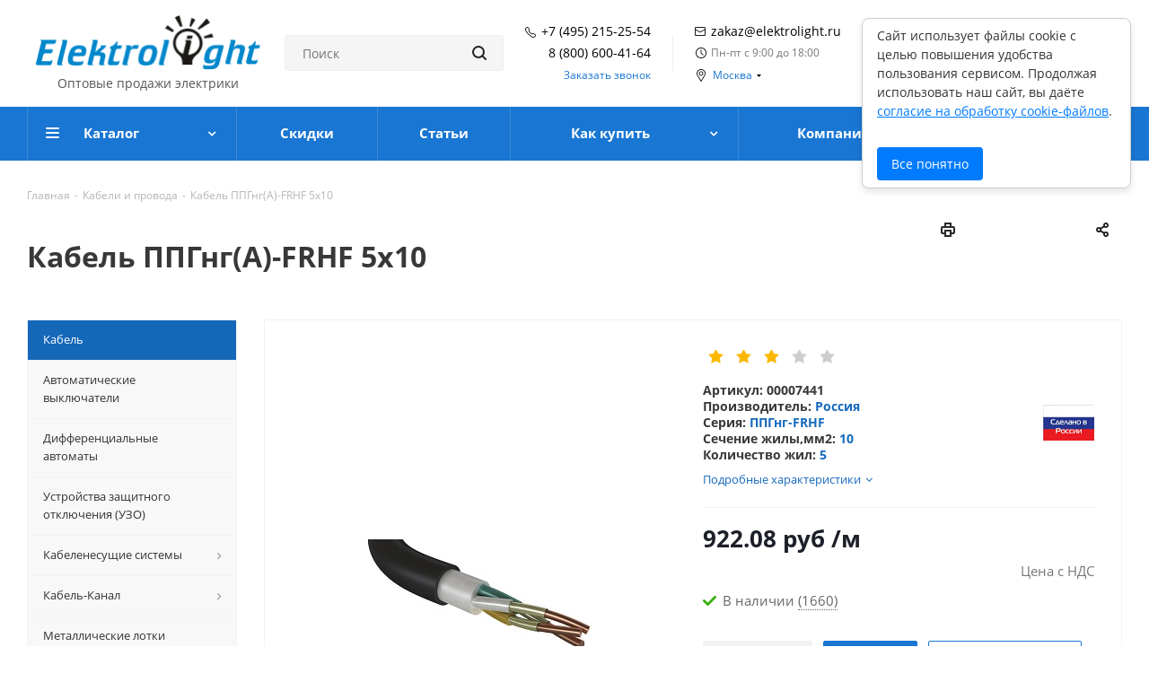

--- FILE ---
content_type: text/html; charset=UTF-8
request_url: https://www.elektrolight.ru/kabel/kabel-ppgng-a-frhf-5kh10/
body_size: 58227
content:

<!DOCTYPE html>
<html xmlns="http://www.w3.org/1999/xhtml" xml:lang="ru" lang="ru" >
<head>
	<title>Кабель ППГнг(А)-FRHF 5х10 — купить в Москве: цена 922.08 &#8381; за метр в интернет-магазине ElektroLight
</title>
	<meta name="viewport" content="initial-scale=1.0, width=device-width" />
	<meta name="HandheldFriendly" content="true" />
	<meta name="apple-mobile-web-app-capable" content="yes" />
	<meta name="apple-mobile-web-app-status-bar-style" content="black" />
	<meta name="SKYPE_TOOLBAR" content="SKYPE_TOOLBAR_PARSER_COMPATIBLE" />
    	<meta http-equiv="Content-Type" content="text/html; charset=UTF-8" />
<meta name="keywords" content="кабель ппгнг(а)-frhf 5х10, 00007441, Россия, купить, цена, дёшево, недорого, elektrolight.ru, электролайт, интернет-магазин" />
<meta name="description" content="Кабель ППГнг(А)-FRHF 5х10 соответствует ГОСТ и заявленным техническим характеристикам. Количество жил: 5. Сечение жилы,мм2: 10. Отмотка кабеля (провода) от одного метра." />
<link rel="canonical" href="https://www.elektrolight.ru/kabel/kabel-ppgng-a-frhf-5kh10/" />
<script data-skip-moving="true">(function(w, d, n) {var cl = "bx-core";var ht = d.documentElement;var htc = ht ? ht.className : undefined;if (htc === undefined || htc.indexOf(cl) !== -1){return;}var ua = n.userAgent;if (/(iPad;)|(iPhone;)/i.test(ua)){cl += " bx-ios";}else if (/Windows/i.test(ua)){cl += ' bx-win';}else if (/Macintosh/i.test(ua)){cl += " bx-mac";}else if (/Linux/i.test(ua) && !/Android/i.test(ua)){cl += " bx-linux";}else if (/Android/i.test(ua)){cl += " bx-android";}cl += (/(ipad|iphone|android|mobile|touch)/i.test(ua) ? " bx-touch" : " bx-no-touch");cl += w.devicePixelRatio && w.devicePixelRatio >= 2? " bx-retina": " bx-no-retina";if (/AppleWebKit/.test(ua)){cl += " bx-chrome";}else if (/Opera/.test(ua)){cl += " bx-opera";}else if (/Firefox/.test(ua)){cl += " bx-firefox";}ht.className = htc ? htc + " " + cl : cl;})(window, document, navigator);</script>


<link href="https://fonts.googleapis.com/css?family=Open+Sans:300italic,400italic,600italic,700italic,800italic,400,300,500,600,700,800&subset=latin,cyrillic-ext" type="text/css"  rel="stylesheet" />
<link href="/bitrix/js/ui/design-tokens/dist/ui.design-tokens.css?175321399026358" type="text/css"  rel="stylesheet" />
<link href="/bitrix/js/ui/fonts/opensans/ui.font.opensans.css?17532139902555" type="text/css"  rel="stylesheet" />
<link href="/bitrix/js/main/popup/dist/main.popup.bundle.css?175321399031694" type="text/css"  rel="stylesheet" />
<link href="/local/templates/aspro_next/components/bitrix/catalog.element/main/style.css?17532139834045" type="text/css"  rel="stylesheet" />
<link href="/local/templates/aspro_next/components/bitrix/catalog.store.amount/main/style.css?1753213983976" type="text/css"  rel="stylesheet" />
<link href="/local/templates/aspro_next/components/bitrix/sale.gift.main.products/main/style.css?1753213983663" type="text/css"  rel="stylesheet" />
<link href="/local/templates/aspro_next/components/bitrix/iblock.vote/element_rating/style.css?1753213983341" type="text/css"  rel="stylesheet" />
<link href="/local/templates/aspro_next/vendor/css/bootstrap.css?1753213983114216" type="text/css"  data-template-style="true"  rel="stylesheet" />
<link href="/local/templates/aspro_next/css/jquery.fancybox.css?17532139834108" type="text/css"  data-template-style="true"  rel="stylesheet" />
<link href="/local/templates/aspro_next/css/styles.css?175321398399938" type="text/css"  data-template-style="true"  rel="stylesheet" />
<link href="/local/templates/aspro_next/css/animation/animation_ext.css?17532139834934" type="text/css"  data-template-style="true"  rel="stylesheet" />
<link href="/local/templates/aspro_next/ajax/ajax.css?1753213983305" type="text/css"  data-template-style="true"  rel="stylesheet" />
<link href="/local/templates/aspro_next/css/left-menu-tabs.css?1753213983921" type="text/css"  data-template-style="true"  rel="stylesheet" />
<link href="/local/templates/aspro_next/components/bitrix/menu/bottom_catalog/style.css?17532139831022" type="text/css"  data-template-style="true"  rel="stylesheet" />
<link href="/local/components/custom/webpractik.fakerating-custom/templates/.default/style.css?17532139833407" type="text/css"  data-template-style="true"  rel="stylesheet" />
<link href="/bitrix/themes/.default/skyweb24.popuppro_public.css?1753214021891" type="text/css"  data-template-style="true"  rel="stylesheet" />
<link href="/local/templates/aspro_next/styles.css?175321398313308" type="text/css"  data-template-style="true"  rel="stylesheet" />
<link href="/local/templates/aspro_next/template_styles.css?1753213983621821" type="text/css"  data-template-style="true"  rel="stylesheet" />
<link href="/local/templates/aspro_next/css/media.css?1753213983159895" type="text/css"  data-template-style="true"  rel="stylesheet" />
<link href="/local/templates/aspro_next/vendor/fonts/font-awesome/css/font-awesome.min.css?175321398331000" type="text/css"  data-template-style="true"  rel="stylesheet" />
<link href="/local/templates/aspro_next/css/print.css?175321398317379" type="text/css"  data-template-style="true"  rel="stylesheet" />
<link href="/local/templates/aspro_next/css/custom.css?17532139839954" type="text/css"  data-template-style="true"  rel="stylesheet" />
<link href="/local/templates/aspro_next/themes/9/theme.css?175321398343006" type="text/css"  data-template-style="true"  rel="stylesheet" />
<link href="/local/templates/aspro_next/bg_color/light/bgcolors.css?175321398362" type="text/css"  data-template-style="true"  rel="stylesheet" />
<link href="/local/templates/aspro_next/css/width-3.css?1753213983568" type="text/css"  data-template-style="true"  rel="stylesheet" />
<link href="/local/templates/aspro_next/css/font-1.css?17532139833192" type="text/css"  data-template-style="true"  rel="stylesheet" />




<script type="extension/settings" data-extension="currency.currency-core">{"region":"ru"}</script>



<style>.grecaptcha-badge {display: none;}</style>
<link rel="shortcut icon" href="/favicon.ico?1753213984" type="image/x-icon" />
<link rel="apple-touch-icon" sizes="180x180" href="/upload/CNext/d7a/favicon.ico" />
<meta property="og:description" content="Кабель ППГнг(А)-FRHF 5х10" />
<meta property="og:image" content="/upload/iblock/53f/b37f34cc-09e4-11e5-8588-78843cfa5465_b37f34cd-09e4-11e5-8588-78843cfa5465.resize2.jpg" />
<link rel="image_src" href="/upload/iblock/53f/b37f34cc-09e4-11e5-8588-78843cfa5465_b37f34cd-09e4-11e5-8588-78843cfa5465.resize2.jpg"  />
<meta property="og:title" content="Кабель ППГнг(А)-FRHF 5х10 — купить в Москве: цена 922.08 &#8381; за метр в интернет-магазине ElektroLight
" />
<meta property="og:type" content="article" />
<meta property="og:url" content="/kabel/kabel-ppgng-a-frhf-5kh10/" />



    
	
	<style data-critical="yes">
.logo_and_menu-row .basket-link:not(.has_prices) .title {font-size: 0px;}
.basket-link:not(.basket-count) .svg {opacity: .5;}
.logo_and_menu-row .basket-link:not(.basket) {padding-right: 32px;}
.basket-link .count:not(.basket-count) {background: #b0b0b0;}
.item_slider:not(.flex) .slides li {padding: 0;margin: 0;display: none;width: 100%;height: 400px;overflow: hidden;position: absolute;line-height: 400px;z-index: 50;}
.item_slider:not(.flex) .slides li.current {display: block;}
</style>
    
</head>
<body class="fill_bg_n" id="main">
	<div id="panel"></div>

	
	





				<!--'start_frame_cache_basketitems-component-block'-->												<div id="ajax_basket"></div>
					<!--'end_frame_cache_basketitems-component-block'-->							
	<div class="wrapper1  catalog_page basket_normal basket_fill_DARK side_LEFT catalog_icons_N banner_auto with_fast_view mheader-v1 header-v5 regions_Y fill_N footer-v1 front-vindex1 title-vcustom with_phones">
		
		<div class="header_wrap visible-lg visible-md title-vcustom">
			<header id="header">
				<header class="header-v5 header-wrapper">
	<div class="logo_and_menu-row">
        <div class="maxwidth-theme">
            <div class="header-desctop">
                <div class="header-desctop__logo">
                    <a href="/"><img src="/upload/CNext/59a/logo.png" alt="elektrolight.ru" width ="251" height ="61" title="elektrolight.ru" /></a>                    <div class="header-desctop__slogan">
                        Оптовые продажи электрики
                    </div>
                </div>
                <div class="header-desctop__search">
                    <div class="search-block inner-table-block">
                            <div>
	

        <div class="search-wrapper">
        <div id="title-search_fixed" itemscope itemtype="https://schema.org/WebSite">
            <link itemprop="url" href="https://www.elektrolight.ru"/>
            <form action="/catalog/"
                  class="search"
                  itemprop="potentialAction" itemscope
                  itemtype="https://schema.org/SearchAction"
            >
                <meta itemprop="target" content="https://www.elektrolight.ru/catalog/?q={query}"/>
                <meta itemprop="query-input" content="required name=query"/>
                <div class="search-input-div">
                    <input
                        class="search-input"
                        id="title-search-input_fixed"
                        type="text"
                        name="q"
                        value=""
                        placeholder="Поиск"
                        size="40"
                        maxlength="50"
                        autocomplete="off"
                        itemprop="query"
                    />
                </div>
                <div class="search-button-div">
                    <button class="btn btn-search" type="submit" name="s" value="Поиск"><i class="svg svg-search svg-black"></i></button>
                    <span class="close-block inline-search-hide"><span class="svg svg-close close-icons"></span></span>
                </div>
            </form>
        </div>
    </div>
     
</div>
<div>
	<br>
</div>                        </div>
                </div>
                <div class="header-desctop__phone header-desctop-phone">
                    <div class="header-desctop-phone__item header-desctop-phone__item_icon">
    <a rel="nofollow" href="tel:+74952152554">+7 (495) 215-25-54</a>
</div>
<div class="header-desctop-phone__item">
    <a rel="nofollow" href="tel:+78006004164">8 (800) 600-41-64</a>
</div>                    <div class="inline-block">
                        <span class="callback-block animate-load twosmallfont colored" data-event="jqm" data-param-form_id="CALLBACK" data-name="callback">Заказать звонок</span>
                    </div>
                </div>
                <div class="header-desctop__delimiter"></div>
                <div class="header-desctop__data header-desctop-data">
                    <div class="header-desctop-data__mail">
    <a rel="nofollow" href="mailto:zakaz@elektrolight.ru">zakaz@elektrolight.ru</a>
</div>
                    <div class="header-desctop-data__shedule">
    Пн-пт с 9:00 до 18:00
</div>

                                            <div class="header-desctop-data__regionality">
                            			<div class="region_wrapper">
			<div class="city_title">Ваш город</div>
			<div class="js_city_chooser colored" data-event="jqm" data-name="city_chooser_small" data-param-url="%2Fkabel%2Fkabel-ppgng-a-frhf-5kh10%2F" data-param-form_id="city_chooser">
				<span>Москва</span><span class="arrow"><i></i></span>
			</div>
                           		</div>
	                        </div>
                                    </div>
                <div class="header-desctop__delimiter"></div>
                <div class="header-desctop__auth">
                                                                <a rel="nofollow" title="Вход/регистрация" class="personal-link dark-color animate-load" data-event="jqm" data-param-type="auth" data-param-backurl="/" data-name="auth" href="/personal/">
                            <span class="wrap">
                                <span class="name">Войти</span>
                            </span>
                        </a>
                                    </div>
                <div class="header-desctop__actions">
																				<!--noindex-->
		<a class="basket-link compare   lg " href="/catalog/compare.php" title="Список сравниваемых элементов">
		<span class="js-basket-block"><i class="svg svg-compare lg" aria-hidden="true"></i><span class="title dark_link">Сравнение</span><span class="count">0</span></span>
	</a>
	<!--/noindex-->													<!-- noindex -->
											<a rel="nofollow" class="basket-link delay  lg " href="/basket/#delayed" title="Список отложенных товаров пуст">
							<span class="js-basket-block">
								<i class="svg svg-wish lg" aria-hidden="true"></i>
								<span class="title dark_link">Отложенные</span>
								<span class="count">0</span>
							</span>
						</a>
																<a rel="nofollow" class="basket-link basket   lg " href="/basket/" title="Корзина пуста">
							<span class="js-basket-block">
								<i class="svg svg-basket lg" aria-hidden="true"></i>
																<span class="title dark_link">Корзина</span>
																<span class="count">0</span>
							</span>
						</a>
										<!-- /noindex -->
										                </div>
            </div>
        </div>
	</div>
	<div class="menu-row middle-block bgcolored">
		<div class="maxwidth-theme">
			<div class="row">
				<div class="col-md-12">
					<div class="menu-only">
						<nav class="mega-menu sliced">
								<div class="table-menu">
		<table>
			<tr>
									
										<td class="menu-item unvisible dropdown catalog wide_menu  ">
						<div class="wrap">
							<a class="dropdown-toggle" href="/catalog/">
								<div>
									Каталог									<div class="line-wrapper"><span class="line"></span></div>
								</div>
							</a>
															<span class="tail"></span>
								<ul class="dropdown-menu">
																																							<li class=" active has_img">
																								<div class="menu_img"><img src="/upload/resize_cache/iblock/05f/60_60_0/05facc8ae7ff1c41b121d303371f0156.jpg" alt=" Кабель" title=" Кабель" /></div>
																																		<a href="/kabel/" title=" Кабель"><span class="name"> Кабель</span></a>
                                            										</li>
																																							<li class="  has_img">
																								<div class="menu_img"><img src="/upload/resize_cache/iblock/a7b/60_60_0/a7be31607c8d47c84706e91f516efa8e.jpg" alt="Автоматические выключатели" title="Автоматические выключатели" /></div>
																																		<a href="/avtomaticheskie-vyklyuchateli/" title="Автоматические выключатели"><span class="name">Автоматические выключатели</span></a>
                                            										</li>
																																							<li class="  has_img">
																								<div class="menu_img"><img src="/upload/resize_cache/iblock/506/60_60_0/5063dd015a20f0c3bf713a9585b26860.jpg" alt="Дифференциальные автоматы" title="Дифференциальные автоматы" /></div>
																																		<a href="/difavtomaty/" title="Дифференциальные автоматы"><span class="name">Дифференциальные автоматы</span></a>
                                            										</li>
																																							<li class="  has_img">
																								<div class="menu_img"><img src="/upload/resize_cache/iblock/2b8/60_60_0/2b8a6c16bcad8a2364e3e43d5e809ca3.jpg" alt="Устройства защитного отключения (УЗО)" title="Устройства защитного отключения (УЗО)" /></div>
																																		<a href="/uzo/" title="Устройства защитного отключения (УЗО)"><span class="name">Устройства защитного отключения (УЗО)</span></a>
                                            										</li>
																																							<li class="  has_img">
																								<div class="menu_img"><img src="/upload/resize_cache/iblock/b0d/60_60_0/b0db90dad9b2410351b45f0b22542fca.jpg" alt=" Кабеленесущие системы" title=" Кабеленесущие системы" /></div>
																																		<a href="/kabelenesushchie-sistemy/" title=" Кабеленесущие системы"><span class="name"> Кабеленесущие системы</span></a>
                                            										</li>
																																							<li class="  has_img">
																								<div class="menu_img"><img src="/upload/resize_cache/iblock/3a4/60_60_0/3a4e8af5c884389ab1863d9df2ca2374.jpg" alt="Кабель-Канал" title="Кабель-Канал" /></div>
																																		<a href="/kabel-kanal/" title="Кабель-Канал"><span class="name">Кабель-Канал</span></a>
                                            										</li>
																																							<li class="  has_img">
																								<div class="menu_img"><img src="/upload/resize_cache/iblock/fb2/60_60_0/fb2e736eb9ab97bd7c542d53bcc5ee3f.jpg" alt="Металлические лотки" title="Металлические лотки" /></div>
																																		<a href="/metallicheskie-lotki/" title="Металлические лотки"><span class="name">Металлические лотки</span></a>
                                            										</li>
																																							<li class="  has_img">
																								<div class="menu_img"><img src="/upload/resize_cache/iblock/51c/60_60_0/51c0b4df0512a25f45cd1de9447278be.jpg" alt=" Выключатели и розетки" title=" Выключатели и розетки" /></div>
																																		<a href="/rozetki-i-vyklyuchateli/" title=" Выключатели и розетки"><span class="name"> Выключатели и розетки</span></a>
                                            										</li>
																																							<li class="  has_img">
																								<div class="menu_img"><img src="/upload/resize_cache/iblock/fb5/60_60_0/fb5893d4e5e783c7c7e8324c4835f5e9.jpg" alt="Лампы" title="Лампы" /></div>
																																		<a href="/lampy/" title="Лампы"><span class="name">Лампы</span></a>
                                            										</li>
																																							<li class="  has_img">
																								<div class="menu_img"><img src="/upload/resize_cache/iblock/48f/60_60_0/48f9e1dd2162c17b28b007faa3cf427c.jpg" alt=" Светильники" title=" Светильники" /></div>
																																		<a href="/svetilniki/" title=" Светильники"><span class="name"> Светильники</span></a>
                                            										</li>
																																							<li class="  has_img">
																								<div class="menu_img"><img src="/upload/resize_cache/iblock/871/60_60_0/8719ae68de0b7a099845d568452437f4.jpg" alt="Трансформаторы" title="Трансформаторы" /></div>
																																		<a href="/transformatory/" title="Трансформаторы"><span class="name">Трансформаторы</span></a>
                                            										</li>
																																							<li class="  has_img">
																								<div class="menu_img"><img src="/upload/resize_cache/iblock/576/60_60_0/57619c02ac59dfce073a26e7efa08024.jpg" alt=" Шкафы и боксы" title=" Шкафы и боксы" /></div>
																																		<a href="/schiti/" title=" Шкафы и боксы"><span class="name"> Шкафы и боксы</span></a>
                                            										</li>
																																							<li class="  has_img">
																								<div class="menu_img"><img src="/upload/resize_cache/iblock/b37/60_60_0/b375c95b79fbd734d2334f10df5f8a65.jpg" alt="Хомуты" title="Хомуты" /></div>
																																		<a href="/krepezh/" title="Хомуты"><span class="name">Хомуты</span></a>
                                            										</li>
																																							<li class="  has_img">
																								<div class="menu_img"><img src="/upload/resize_cache/iblock/36d/60_60_0/36d155ccbb0024550d29a019207d9246.jpg" alt="Тёплый пол " title="Тёплый пол " /></div>
																																		<a href="/tyeplyy-pol/" title="Тёплый пол "><span class="name">Тёплый пол </span></a>
                                            										</li>
																																							<li class="  has_img">
																								<div class="menu_img"><img src="/upload/resize_cache/iblock/80d/60_60_0/80d785eea7085bcdde7987a50b26cbcc.jpg" alt="Коробки. Клеммы. Сжимы. Изолента" title="Коробки. Клеммы. Сжимы. Изолента" /></div>
																																		<a href="/elektroustanovochnye-izdeliya/" title="Коробки. Клеммы. Сжимы. Изолента"><span class="name">Коробки. Клеммы. Сжимы. Изолента</span></a>
                                            										</li>
																																							<li class="  has_img">
																								<div class="menu_img"><img src="/upload/resize_cache/iblock/81e/60_60_0/81ed0bb92a7115ee037f38ad6cb05208.jpg" alt="Наконечники. Гильзы" title="Наконечники. Гильзы" /></div>
																																		<a href="/nakonechniki-i-gilzy/" title="Наконечники. Гильзы"><span class="name">Наконечники. Гильзы</span></a>
                                            										</li>
																																							<li class="  has_img">
																								<div class="menu_img"><img src="/upload/resize_cache/iblock/04f/60_60_0/04f0d1935bb3164b3c9100c84cf8d7ab.jpg" alt="Комплектующие к светильникам" title="Комплектующие к светильникам" /></div>
																																		<a href="/komplektuyushchie/" title="Комплектующие к светильникам"><span class="name">Комплектующие к светильникам</span></a>
                                            										</li>
																																							<li class="  has_img">
																								<div class="menu_img"><img src="/upload/resize_cache/iblock/244/60_60_0/24416c1fd8d89a88184f02eafb384373.jpg" alt="Муфты кабельные " title="Муфты кабельные " /></div>
																																		<a href="/mufty-kabelnye/" title="Муфты кабельные "><span class="name">Муфты кабельные </span></a>
                                            										</li>
																																							<li class="  has_img">
																								<div class="menu_img"><img src="/upload/resize_cache/iblock/9e9/60_60_0/201223233033.png" alt="Молниезащита" title="Молниезащита" /></div>
																																		<a href="/sistema-molniezashchity/" title="Молниезащита"><span class="name">Молниезащита</span></a>
                                            										</li>
																																							<li class="  has_img">
																								<div class="menu_img"><img src="/upload/resize_cache/iblock/38c/60_60_0/38c45aeeb7daf99fd9f00fc8ed01c38b.jpg" alt="Посты управления" title="Посты управления" /></div>
																																		<a href="/posty-upravleniya/" title="Посты управления"><span class="name">Посты управления</span></a>
                                            										</li>
																																							<li class="  has_img">
																								<div class="menu_img"><img src="/upload/resize_cache/iblock/59f/60_60_0/59f6bb06e7276fa16f8a30727e1cf954.jpg" alt="Разъёмы промышленные" title="Разъёмы промышленные" /></div>
																																		<a href="/razyemy-promyshlennye/" title="Разъёмы промышленные"><span class="name">Разъёмы промышленные</span></a>
                                            										</li>
																																							<li class="  has_img">
																								<div class="menu_img"><img src="/upload/resize_cache/iblock/1f1/60_60_0/1f1359f62b26d9af0b7aabd300ec571f.jpg" alt="Пакетные выключатели" title="Пакетные выключатели" /></div>
																																		<a href="/paketnye-vyklyuchateli/" title="Пакетные выключатели"><span class="name">Пакетные выключатели</span></a>
                                            										</li>
																																							<li class="  has_img">
																								<div class="menu_img"><img src="/upload/resize_cache/iblock/797/60_60_0/7975dfd64f5bc0f33c926eb629f1435d.jpg" alt="Системы обогрева" title="Системы обогрева" /></div>
																																		<a href="/sistemy-obogreva/" title="Системы обогрева"><span class="name">Системы обогрева</span></a>
                                            										</li>
																																							<li class="  has_img">
																								<div class="menu_img"><img src="/upload/resize_cache/iblock/eef/60_60_0/eef05b3aeb49913d7ab34f621fb90776.jpg" alt="Контакторы" title="Контакторы" /></div>
																																		<a href="/puskateli/" title="Контакторы"><span class="name">Контакторы</span></a>
                                            										</li>
																																							<li class="  has_img">
																								<div class="menu_img"><img src="/upload/resize_cache/iblock/356/60_60_0/3562de7721e299f7a965f62539ccc9fa.jpg" alt="Электрощиты" title="Электрощиты" /></div>
																																		<a href="/elektroshchity/" title="Электрощиты"><span class="name">Электрощиты</span></a>
                                            										</li>
																																							<li class="  has_img">
																								<div class="menu_img"><img src="/upload/resize_cache/iblock/a30/60_60_0/a3029a2295721c6a71cb808e38c9837b.jpg" alt="Электросчётчики" title="Электросчётчики" /></div>
																																		<a href="/elektroschyetchiki/" title="Электросчётчики"><span class="name">Электросчётчики</span></a>
                                            										</li>
																																							<li class="  has_img">
																								<div class="menu_img"><img src="/upload/resize_cache/iblock/373/60_60_0/37358c464321e7d813e32e6f8ac20e5f.jpg" alt="Кросс-модули. Шины. DIN-рейки. Гребёнки" title="Кросс-модули. Шины. DIN-рейки. Гребёнки" /></div>
																																		<a href="/aksessuary-dlya-sborki-shchitov/" title="Кросс-модули. Шины. DIN-рейки. Гребёнки"><span class="name">Кросс-модули. Шины. DIN-рейки. Гребёнки</span></a>
                                            										</li>
																																							<li class="  has_img">
																								<div class="menu_img"><img src="/upload/resize_cache/iblock/65a/60_60_0/65ae6f6a3eeddf4bb9cf109a15489773.jpg" alt="Рубильники и разъединители" title="Рубильники и разъединители" /></div>
																																		<a href="/razediniteli/" title="Рубильники и разъединители"><span class="name">Рубильники и разъединители</span></a>
                                            										</li>
																																							<li class="  has_img">
																								<div class="menu_img"><img src="/upload/resize_cache/iblock/0b0/60_60_0/0b0f6d6ff44981bfa24f0c9d5c6214a8.jpg" alt="Удлинители" title="Удлинители" /></div>
																																		<a href="/udliniteli/" title="Удлинители"><span class="name">Удлинители</span></a>
                                            										</li>
																	</ul>
													</div>
					</td>
									
										<td class="menu-item unvisible    ">
						<div class="wrap">
							<a class="" href="/sale/">
								<div>
									Скидки									<div class="line-wrapper"><span class="line"></span></div>
								</div>
							</a>
													</div>
					</td>
									
										<td class="menu-item unvisible    ">
						<div class="wrap">
							<a class="" href="/blog/">
								<div>
									Статьи									<div class="line-wrapper"><span class="line"></span></div>
								</div>
							</a>
													</div>
					</td>
									
										<td class="menu-item unvisible dropdown   ">
						<div class="wrap">
							<a class="dropdown-toggle" href="/help/">
								<div>
									Как купить									<div class="line-wrapper"><span class="line"></span></div>
								</div>
							</a>
															<span class="tail"></span>
								<ul class="dropdown-menu">
																																							<li class="  ">
																						<a href="/help/payment/" title="Условия оплаты"><span class="name">Условия оплаты</span></a>
                                            										</li>
																																							<li class="  ">
																						<a href="/help/delivery/" title="Условия доставки"><span class="name">Условия доставки</span></a>
                                            										</li>
																																							<li class="  ">
																						<a href="/help/warranty/" title="Гарантия на товар"><span class="name">Гарантия на товар</span></a>
                                            										</li>
																																							<li class="  ">
																						<a href="/help/obmen-i-vozvrat/" title="Обмен и возврат"><span class="name">Обмен и возврат</span></a>
                                            										</li>
																	</ul>
													</div>
					</td>
									
										<td class="menu-item unvisible dropdown   ">
						<div class="wrap">
							<a class="dropdown-toggle" href="/company/">
								<div>
									Компания									<div class="line-wrapper"><span class="line"></span></div>
								</div>
							</a>
															<span class="tail"></span>
								<ul class="dropdown-menu">
																																							<li class="  ">
																						<a href="/company/news/" title="Новости"><span class="name">Новости</span></a>
                                            										</li>
																																							<li class="  ">
																						<a href="/company/staff/" title="Сотрудники"><span class="name">Сотрудники</span></a>
                                            										</li>
																																							<li class="  ">
																						<a href="/company/vacancy/" title="Вакансии"><span class="name">Вакансии</span></a>
                                            										</li>
																																							<li class="  ">
																						<a href="/include/licenses_detail.php" title="Политика"><span class="name">Политика</span></a>
                                            										</li>
																																							<li class="  ">
																						<a href="/company/reviews/" title="Отзывы"><span class="name">Отзывы</span></a>
                                            										</li>
																																							<li class="  ">
																						<a href="/company/rekvizity/" title="Реквизиты"><span class="name">Реквизиты</span></a>
                                            										</li>
																	</ul>
													</div>
					</td>
									
										<td class="menu-item unvisible    ">
						<div class="wrap">
							<a class="" href="/contacts/">
								<div>
									Контакты									<div class="line-wrapper"><span class="line"></span></div>
								</div>
							</a>
													</div>
					</td>
				
				<td class="dropdown js-dropdown nosave unvisible">
					<div class="wrap">
						<a class="dropdown-toggle more-items" href="#">
							<span>Ещё</span>
						</a>
						<span class="tail"></span>
						<ul class="dropdown-menu"></ul>
					</div>
				</td>

			</tr>
		</table>
	</div>
						</nav>
					</div>
				</div>
			</div>
		</div>
	</div>
	<div class="line-row visible-xs"></div>
</header>
			</header>
		</div>
		
					<div id="headerfixed">
				<div class="maxwidth-theme">
	<div class="logo-row v2 row margin0 menu-row">
		<div class="inner-table-block nopadding logo-block">
			<div class="logo">
				<a href="/"><img src="/upload/CNext/59a/logo.png" alt="elektrolight.ru" width ="189" height ="46" title="elektrolight.ru" /></a>			</div>
		</div>
		<div class="inner-table-block menu-block">
			<div class="navs table-menu js-nav">
				<nav class="mega-menu sliced">
						<div class="table-menu">
		<table>
			<tr>
									
										<td class="menu-item unvisible dropdown catalog wide_menu  ">
						<div class="wrap">
							<a class="dropdown-toggle" href="/catalog/">
								<div>
									Каталог									<div class="line-wrapper"><span class="line"></span></div>
								</div>
							</a>
															<span class="tail"></span>
								<ul class="dropdown-menu">
																																							<li class=" active has_img">
																								<div class="menu_img"><img src="/upload/resize_cache/iblock/05f/60_60_0/05facc8ae7ff1c41b121d303371f0156.jpg" alt=" Кабель" title=" Кабель" /></div>
																																		<a href="/kabel/" title=" Кабель"><span class="name"> Кабель</span></a>
                                            										</li>
																																							<li class="  has_img">
																								<div class="menu_img"><img src="/upload/resize_cache/iblock/a7b/60_60_0/a7be31607c8d47c84706e91f516efa8e.jpg" alt="Автоматические выключатели" title="Автоматические выключатели" /></div>
																																		<a href="/avtomaticheskie-vyklyuchateli/" title="Автоматические выключатели"><span class="name">Автоматические выключатели</span></a>
                                            										</li>
																																							<li class="  has_img">
																								<div class="menu_img"><img src="/upload/resize_cache/iblock/506/60_60_0/5063dd015a20f0c3bf713a9585b26860.jpg" alt="Дифференциальные автоматы" title="Дифференциальные автоматы" /></div>
																																		<a href="/difavtomaty/" title="Дифференциальные автоматы"><span class="name">Дифференциальные автоматы</span></a>
                                            										</li>
																																							<li class="  has_img">
																								<div class="menu_img"><img src="/upload/resize_cache/iblock/2b8/60_60_0/2b8a6c16bcad8a2364e3e43d5e809ca3.jpg" alt="Устройства защитного отключения (УЗО)" title="Устройства защитного отключения (УЗО)" /></div>
																																		<a href="/uzo/" title="Устройства защитного отключения (УЗО)"><span class="name">Устройства защитного отключения (УЗО)</span></a>
                                            										</li>
																																							<li class="  has_img">
																								<div class="menu_img"><img src="/upload/resize_cache/iblock/b0d/60_60_0/b0db90dad9b2410351b45f0b22542fca.jpg" alt=" Кабеленесущие системы" title=" Кабеленесущие системы" /></div>
																																		<a href="/kabelenesushchie-sistemy/" title=" Кабеленесущие системы"><span class="name"> Кабеленесущие системы</span></a>
                                            										</li>
																																							<li class="  has_img">
																								<div class="menu_img"><img src="/upload/resize_cache/iblock/3a4/60_60_0/3a4e8af5c884389ab1863d9df2ca2374.jpg" alt="Кабель-Канал" title="Кабель-Канал" /></div>
																																		<a href="/kabel-kanal/" title="Кабель-Канал"><span class="name">Кабель-Канал</span></a>
                                            										</li>
																																							<li class="  has_img">
																								<div class="menu_img"><img src="/upload/resize_cache/iblock/fb2/60_60_0/fb2e736eb9ab97bd7c542d53bcc5ee3f.jpg" alt="Металлические лотки" title="Металлические лотки" /></div>
																																		<a href="/metallicheskie-lotki/" title="Металлические лотки"><span class="name">Металлические лотки</span></a>
                                            										</li>
																																							<li class="  has_img">
																								<div class="menu_img"><img src="/upload/resize_cache/iblock/51c/60_60_0/51c0b4df0512a25f45cd1de9447278be.jpg" alt=" Выключатели и розетки" title=" Выключатели и розетки" /></div>
																																		<a href="/rozetki-i-vyklyuchateli/" title=" Выключатели и розетки"><span class="name"> Выключатели и розетки</span></a>
                                            										</li>
																																							<li class="  has_img">
																								<div class="menu_img"><img src="/upload/resize_cache/iblock/fb5/60_60_0/fb5893d4e5e783c7c7e8324c4835f5e9.jpg" alt="Лампы" title="Лампы" /></div>
																																		<a href="/lampy/" title="Лампы"><span class="name">Лампы</span></a>
                                            										</li>
																																							<li class="  has_img">
																								<div class="menu_img"><img src="/upload/resize_cache/iblock/48f/60_60_0/48f9e1dd2162c17b28b007faa3cf427c.jpg" alt=" Светильники" title=" Светильники" /></div>
																																		<a href="/svetilniki/" title=" Светильники"><span class="name"> Светильники</span></a>
                                            										</li>
																																							<li class="  has_img">
																								<div class="menu_img"><img src="/upload/resize_cache/iblock/871/60_60_0/8719ae68de0b7a099845d568452437f4.jpg" alt="Трансформаторы" title="Трансформаторы" /></div>
																																		<a href="/transformatory/" title="Трансформаторы"><span class="name">Трансформаторы</span></a>
                                            										</li>
																																							<li class="  has_img">
																								<div class="menu_img"><img src="/upload/resize_cache/iblock/576/60_60_0/57619c02ac59dfce073a26e7efa08024.jpg" alt=" Шкафы и боксы" title=" Шкафы и боксы" /></div>
																																		<a href="/schiti/" title=" Шкафы и боксы"><span class="name"> Шкафы и боксы</span></a>
                                            										</li>
																																							<li class="  has_img">
																								<div class="menu_img"><img src="/upload/resize_cache/iblock/b37/60_60_0/b375c95b79fbd734d2334f10df5f8a65.jpg" alt="Хомуты" title="Хомуты" /></div>
																																		<a href="/krepezh/" title="Хомуты"><span class="name">Хомуты</span></a>
                                            										</li>
																																							<li class="  has_img">
																								<div class="menu_img"><img src="/upload/resize_cache/iblock/36d/60_60_0/36d155ccbb0024550d29a019207d9246.jpg" alt="Тёплый пол " title="Тёплый пол " /></div>
																																		<a href="/tyeplyy-pol/" title="Тёплый пол "><span class="name">Тёплый пол </span></a>
                                            										</li>
																																							<li class="  has_img">
																								<div class="menu_img"><img src="/upload/resize_cache/iblock/80d/60_60_0/80d785eea7085bcdde7987a50b26cbcc.jpg" alt="Коробки. Клеммы. Сжимы. Изолента" title="Коробки. Клеммы. Сжимы. Изолента" /></div>
																																		<a href="/elektroustanovochnye-izdeliya/" title="Коробки. Клеммы. Сжимы. Изолента"><span class="name">Коробки. Клеммы. Сжимы. Изолента</span></a>
                                            										</li>
																																							<li class="  has_img">
																								<div class="menu_img"><img src="/upload/resize_cache/iblock/81e/60_60_0/81ed0bb92a7115ee037f38ad6cb05208.jpg" alt="Наконечники. Гильзы" title="Наконечники. Гильзы" /></div>
																																		<a href="/nakonechniki-i-gilzy/" title="Наконечники. Гильзы"><span class="name">Наконечники. Гильзы</span></a>
                                            										</li>
																																							<li class="  has_img">
																								<div class="menu_img"><img src="/upload/resize_cache/iblock/04f/60_60_0/04f0d1935bb3164b3c9100c84cf8d7ab.jpg" alt="Комплектующие к светильникам" title="Комплектующие к светильникам" /></div>
																																		<a href="/komplektuyushchie/" title="Комплектующие к светильникам"><span class="name">Комплектующие к светильникам</span></a>
                                            										</li>
																																							<li class="  has_img">
																								<div class="menu_img"><img src="/upload/resize_cache/iblock/244/60_60_0/24416c1fd8d89a88184f02eafb384373.jpg" alt="Муфты кабельные " title="Муфты кабельные " /></div>
																																		<a href="/mufty-kabelnye/" title="Муфты кабельные "><span class="name">Муфты кабельные </span></a>
                                            										</li>
																																							<li class="  has_img">
																								<div class="menu_img"><img src="/upload/resize_cache/iblock/9e9/60_60_0/201223233033.png" alt="Молниезащита" title="Молниезащита" /></div>
																																		<a href="/sistema-molniezashchity/" title="Молниезащита"><span class="name">Молниезащита</span></a>
                                            										</li>
																																							<li class="  has_img">
																								<div class="menu_img"><img src="/upload/resize_cache/iblock/38c/60_60_0/38c45aeeb7daf99fd9f00fc8ed01c38b.jpg" alt="Посты управления" title="Посты управления" /></div>
																																		<a href="/posty-upravleniya/" title="Посты управления"><span class="name">Посты управления</span></a>
                                            										</li>
																																							<li class="  has_img">
																								<div class="menu_img"><img src="/upload/resize_cache/iblock/59f/60_60_0/59f6bb06e7276fa16f8a30727e1cf954.jpg" alt="Разъёмы промышленные" title="Разъёмы промышленные" /></div>
																																		<a href="/razyemy-promyshlennye/" title="Разъёмы промышленные"><span class="name">Разъёмы промышленные</span></a>
                                            										</li>
																																							<li class="  has_img">
																								<div class="menu_img"><img src="/upload/resize_cache/iblock/1f1/60_60_0/1f1359f62b26d9af0b7aabd300ec571f.jpg" alt="Пакетные выключатели" title="Пакетные выключатели" /></div>
																																		<a href="/paketnye-vyklyuchateli/" title="Пакетные выключатели"><span class="name">Пакетные выключатели</span></a>
                                            										</li>
																																							<li class="  has_img">
																								<div class="menu_img"><img src="/upload/resize_cache/iblock/797/60_60_0/7975dfd64f5bc0f33c926eb629f1435d.jpg" alt="Системы обогрева" title="Системы обогрева" /></div>
																																		<a href="/sistemy-obogreva/" title="Системы обогрева"><span class="name">Системы обогрева</span></a>
                                            										</li>
																																							<li class="  has_img">
																								<div class="menu_img"><img src="/upload/resize_cache/iblock/eef/60_60_0/eef05b3aeb49913d7ab34f621fb90776.jpg" alt="Контакторы" title="Контакторы" /></div>
																																		<a href="/puskateli/" title="Контакторы"><span class="name">Контакторы</span></a>
                                            										</li>
																																							<li class="  has_img">
																								<div class="menu_img"><img src="/upload/resize_cache/iblock/356/60_60_0/3562de7721e299f7a965f62539ccc9fa.jpg" alt="Электрощиты" title="Электрощиты" /></div>
																																		<a href="/elektroshchity/" title="Электрощиты"><span class="name">Электрощиты</span></a>
                                            										</li>
																																							<li class="  has_img">
																								<div class="menu_img"><img src="/upload/resize_cache/iblock/a30/60_60_0/a3029a2295721c6a71cb808e38c9837b.jpg" alt="Электросчётчики" title="Электросчётчики" /></div>
																																		<a href="/elektroschyetchiki/" title="Электросчётчики"><span class="name">Электросчётчики</span></a>
                                            										</li>
																																							<li class="  has_img">
																								<div class="menu_img"><img src="/upload/resize_cache/iblock/373/60_60_0/37358c464321e7d813e32e6f8ac20e5f.jpg" alt="Кросс-модули. Шины. DIN-рейки. Гребёнки" title="Кросс-модули. Шины. DIN-рейки. Гребёнки" /></div>
																																		<a href="/aksessuary-dlya-sborki-shchitov/" title="Кросс-модули. Шины. DIN-рейки. Гребёнки"><span class="name">Кросс-модули. Шины. DIN-рейки. Гребёнки</span></a>
                                            										</li>
																																							<li class="  has_img">
																								<div class="menu_img"><img src="/upload/resize_cache/iblock/65a/60_60_0/65ae6f6a3eeddf4bb9cf109a15489773.jpg" alt="Рубильники и разъединители" title="Рубильники и разъединители" /></div>
																																		<a href="/razediniteli/" title="Рубильники и разъединители"><span class="name">Рубильники и разъединители</span></a>
                                            										</li>
																																							<li class="  has_img">
																								<div class="menu_img"><img src="/upload/resize_cache/iblock/0b0/60_60_0/0b0f6d6ff44981bfa24f0c9d5c6214a8.jpg" alt="Удлинители" title="Удлинители" /></div>
																																		<a href="/udliniteli/" title="Удлинители"><span class="name">Удлинители</span></a>
                                            										</li>
																	</ul>
													</div>
					</td>
									
										<td class="menu-item unvisible    ">
						<div class="wrap">
							<a class="" href="/sale/">
								<div>
									Скидки									<div class="line-wrapper"><span class="line"></span></div>
								</div>
							</a>
													</div>
					</td>
									
										<td class="menu-item unvisible    ">
						<div class="wrap">
							<a class="" href="/blog/">
								<div>
									Статьи									<div class="line-wrapper"><span class="line"></span></div>
								</div>
							</a>
													</div>
					</td>
									
										<td class="menu-item unvisible dropdown   ">
						<div class="wrap">
							<a class="dropdown-toggle" href="/help/">
								<div>
									Как купить									<div class="line-wrapper"><span class="line"></span></div>
								</div>
							</a>
															<span class="tail"></span>
								<ul class="dropdown-menu">
																																							<li class="  ">
																						<a href="/help/payment/" title="Условия оплаты"><span class="name">Условия оплаты</span></a>
                                            										</li>
																																							<li class="  ">
																						<a href="/help/delivery/" title="Условия доставки"><span class="name">Условия доставки</span></a>
                                            										</li>
																																							<li class="  ">
																						<a href="/help/warranty/" title="Гарантия на товар"><span class="name">Гарантия на товар</span></a>
                                            										</li>
																																							<li class="  ">
																						<a href="/help/obmen-i-vozvrat/" title="Обмен и возврат"><span class="name">Обмен и возврат</span></a>
                                            										</li>
																	</ul>
													</div>
					</td>
									
										<td class="menu-item unvisible dropdown   ">
						<div class="wrap">
							<a class="dropdown-toggle" href="/company/">
								<div>
									Компания									<div class="line-wrapper"><span class="line"></span></div>
								</div>
							</a>
															<span class="tail"></span>
								<ul class="dropdown-menu">
																																							<li class="  ">
																						<a href="/company/news/" title="Новости"><span class="name">Новости</span></a>
                                            										</li>
																																							<li class="  ">
																						<a href="/company/staff/" title="Сотрудники"><span class="name">Сотрудники</span></a>
                                            										</li>
																																							<li class="  ">
																						<a href="/company/vacancy/" title="Вакансии"><span class="name">Вакансии</span></a>
                                            										</li>
																																							<li class="  ">
																						<a href="/include/licenses_detail.php" title="Политика"><span class="name">Политика</span></a>
                                            										</li>
																																							<li class="  ">
																						<a href="/company/reviews/" title="Отзывы"><span class="name">Отзывы</span></a>
                                            										</li>
																																							<li class="  ">
																						<a href="/company/rekvizity/" title="Реквизиты"><span class="name">Реквизиты</span></a>
                                            										</li>
																	</ul>
													</div>
					</td>
									
										<td class="menu-item unvisible    ">
						<div class="wrap">
							<a class="" href="/contacts/">
								<div>
									Контакты									<div class="line-wrapper"><span class="line"></span></div>
								</div>
							</a>
													</div>
					</td>
				
				<td class="dropdown js-dropdown nosave unvisible">
					<div class="wrap">
						<a class="dropdown-toggle more-items" href="#">
							<span>Ещё</span>
						</a>
						<span class="tail"></span>
						<ul class="dropdown-menu"></ul>
					</div>
				</td>

			</tr>
		</table>
	</div>
				</nav>
			</div>
		</div>
		<div class="inner-table-block nopadding small-block">
			<div class="wrap_icon wrap_cabinet">
				
                <!-- noindex --><a rel="nofollow" title="Вход/регистрация" class="personal-link dark-color animate-load" data-event="jqm" data-param-type="auth" data-param-backurl="/kabel/kabel-ppgng-a-frhf-5kh10/" data-name="auth" href="/personal/"><i class="svg svg-cabinet-login lg" aria-hidden="true"></i></a><!-- /noindex -->        
    			</div>
		</div>
																		<!--noindex-->
		<a class="basket-link compare  inner-table-block nopadding lg " href="/catalog/compare.php" title="Список сравниваемых элементов">
		<span class="js-basket-block"><i class="svg svg-compare lg" aria-hidden="true"></i><span class="title dark_link">Сравнение</span><span class="count">0</span></span>
	</a>
	<!--/noindex-->													<!-- noindex -->
											<a rel="nofollow" class="basket-link delay inner-table-block nopadding lg " href="/basket/#delayed" title="Список отложенных товаров пуст">
							<span class="js-basket-block">
								<i class="svg svg-wish lg" aria-hidden="true"></i>
								<span class="title dark_link">Отложенные</span>
								<span class="count">0</span>
							</span>
						</a>
																<a rel="nofollow" class="basket-link basket  inner-table-block nopadding lg " href="/basket/" title="Корзина пуста">
							<span class="js-basket-block">
								<i class="svg svg-basket lg" aria-hidden="true"></i>
																<span class="title dark_link">Корзина</span>
																<span class="count">0</span>
							</span>
						</a>
										<!-- /noindex -->
												<div class="inner-table-block small-block nopadding inline-search-show" data-type_search="fixed">
			<div class="search-block top-btn"><i class="svg svg-search lg"></i></div>
		</div>
	</div>
</div>			</div>
		
		<div id="mobileheader" class="visible-xs visible-sm">
			<div class="mobileheader-v1">
	<div class="burger pull-left">
		<i class="svg svg-burger mask"></i>
		<i class="svg svg-close black lg"></i>
	</div>
	<div class="logo-block pull-left">
		<div class="logo">
            <a href="/"><img src="/upload/CNext/59a/logo.png" alt="elektrolight.ru" width ="156" height ="38" title="elektrolight.ru" /></a>		</div>
	</div>
	<div class="right-icons pull-right">
		<div class="pull-right">
			<div class="wrap_icon">
				<button class="top-btn inline-search-show twosmallfont">
					<i class="svg svg-search lg" aria-hidden="true"></i>
				</button>
			</div>
		</div>
		<div class="pull-right">
			<div class="wrap_icon wrap_basket">
																			<!--noindex-->
		<a class="basket-link compare   lg " href="/catalog/compare.php" title="Список сравниваемых элементов">
		<span class="js-basket-block"><i class="svg svg-compare lg" aria-hidden="true"></i><span class="title dark_link">Сравнение</span><span class="count">0</span></span>
	</a>
	<!--/noindex-->													<!-- noindex -->
											<a rel="nofollow" class="basket-link delay  lg " href="/basket/#delayed" title="Список отложенных товаров пуст">
							<span class="js-basket-block">
								<i class="svg svg-wish lg" aria-hidden="true"></i>
								<span class="title dark_link">Отложенные</span>
								<span class="count">0</span>
							</span>
						</a>
																<a rel="nofollow" class="basket-link basket   lg " href="/basket/" title="Корзина пуста">
							<span class="js-basket-block">
								<i class="svg svg-basket lg" aria-hidden="true"></i>
																<span class="title dark_link">Корзина</span>
																<span class="count">0</span>
							</span>
						</a>
										<!-- /noindex -->
													</div>
		</div>
		<div class="pull-right">
			<div class="wrap_icon wrap_cabinet">
				
                <!-- noindex --><a rel="nofollow" title="Вход/регистрация" class="personal-link dark-color animate-load" data-event="jqm" data-param-type="auth" data-param-backurl="/kabel/kabel-ppgng-a-frhf-5kh10/" data-name="auth" href="/personal/"><i class="svg svg-cabinet-login lg" aria-hidden="true"></i></a><!-- /noindex -->        
    			</div>
		</div>
	</div>
</div>			<div id="mobilemenu" class="leftside">
				<div class="mobilemenu-v1 scroller">
	<div class="wrap">
			<div class="menu top">
		<ul class="top">
															<li>
					<a class="dark-color parent" href="/catalog/" title="Каталог">
						<span>Каталог</span>
													<span class="arrow"><i class="svg svg_triangle_right"></i></span>
											</a>
											<ul class="dropdown">
							<li class="menu_back"><a href="" class="dark-color" rel="nofollow"><i class="svg svg-arrow-right"></i>Назад</a></li>
							<li class="menu_title">Каталог</li>
																															<li class="selected">
									<a class="dark-color" href="/kabel/" title=" Кабель">
										<span> Кабель</span>
																			</a>
																	</li>
																															<li>
									<a class="dark-color" href="/avtomaticheskie-vyklyuchateli/" title="Автоматические выключатели">
										<span>Автоматические выключатели</span>
																			</a>
																	</li>
																															<li>
									<a class="dark-color" href="/difavtomaty/" title="Дифференциальные автоматы">
										<span>Дифференциальные автоматы</span>
																			</a>
																	</li>
																															<li>
									<a class="dark-color" href="/uzo/" title="Устройства защитного отключения (УЗО)">
										<span>Устройства защитного отключения (УЗО)</span>
																			</a>
																	</li>
																															<li>
									<a class="dark-color" href="/kabelenesushchie-sistemy/" title=" Кабеленесущие системы">
										<span> Кабеленесущие системы</span>
																			</a>
																	</li>
																															<li>
									<a class="dark-color" href="/kabel-kanal/" title="Кабель-Канал">
										<span>Кабель-Канал</span>
																			</a>
																	</li>
																															<li>
									<a class="dark-color" href="/metallicheskie-lotki/" title="Металлические лотки">
										<span>Металлические лотки</span>
																			</a>
																	</li>
																															<li>
									<a class="dark-color" href="/rozetki-i-vyklyuchateli/" title=" Выключатели и розетки">
										<span> Выключатели и розетки</span>
																			</a>
																	</li>
																															<li>
									<a class="dark-color" href="/lampy/" title="Лампы">
										<span>Лампы</span>
																			</a>
																	</li>
																															<li>
									<a class="dark-color" href="/svetilniki/" title=" Светильники">
										<span> Светильники</span>
																			</a>
																	</li>
																															<li>
									<a class="dark-color" href="/transformatory/" title="Трансформаторы">
										<span>Трансформаторы</span>
																			</a>
																	</li>
																															<li>
									<a class="dark-color" href="/schiti/" title=" Шкафы и боксы">
										<span> Шкафы и боксы</span>
																			</a>
																	</li>
																															<li>
									<a class="dark-color" href="/krepezh/" title="Хомуты">
										<span>Хомуты</span>
																			</a>
																	</li>
																															<li>
									<a class="dark-color" href="/tyeplyy-pol/" title="Тёплый пол ">
										<span>Тёплый пол </span>
																			</a>
																	</li>
																															<li>
									<a class="dark-color" href="/elektroustanovochnye-izdeliya/" title="Коробки. Клеммы. Сжимы. Изолента">
										<span>Коробки. Клеммы. Сжимы. Изолента</span>
																			</a>
																	</li>
																															<li>
									<a class="dark-color" href="/nakonechniki-i-gilzy/" title="Наконечники. Гильзы">
										<span>Наконечники. Гильзы</span>
																			</a>
																	</li>
																															<li>
									<a class="dark-color" href="/komplektuyushchie/" title="Комплектующие к светильникам">
										<span>Комплектующие к светильникам</span>
																			</a>
																	</li>
																															<li>
									<a class="dark-color" href="/mufty-kabelnye/" title="Муфты кабельные ">
										<span>Муфты кабельные </span>
																			</a>
																	</li>
																															<li>
									<a class="dark-color" href="/sistema-molniezashchity/" title="Молниезащита">
										<span>Молниезащита</span>
																			</a>
																	</li>
																															<li>
									<a class="dark-color" href="/posty-upravleniya/" title="Посты управления">
										<span>Посты управления</span>
																			</a>
																	</li>
																															<li>
									<a class="dark-color" href="/razyemy-promyshlennye/" title="Разъёмы промышленные">
										<span>Разъёмы промышленные</span>
																			</a>
																	</li>
																															<li>
									<a class="dark-color" href="/paketnye-vyklyuchateli/" title="Пакетные выключатели">
										<span>Пакетные выключатели</span>
																			</a>
																	</li>
																															<li>
									<a class="dark-color" href="/sistemy-obogreva/" title="Системы обогрева">
										<span>Системы обогрева</span>
																			</a>
																	</li>
																															<li>
									<a class="dark-color" href="/puskateli/" title="Контакторы">
										<span>Контакторы</span>
																			</a>
																	</li>
																															<li>
									<a class="dark-color" href="/elektroshchity/" title="Электрощиты">
										<span>Электрощиты</span>
																			</a>
																	</li>
																															<li>
									<a class="dark-color" href="/elektroschyetchiki/" title="Электросчётчики">
										<span>Электросчётчики</span>
																			</a>
																	</li>
																															<li>
									<a class="dark-color" href="/aksessuary-dlya-sborki-shchitov/" title="Кросс-модули. Шины. DIN-рейки. Гребёнки">
										<span>Кросс-модули. Шины. DIN-рейки. Гребёнки</span>
																			</a>
																	</li>
																															<li>
									<a class="dark-color" href="/razediniteli/" title="Рубильники и разъединители">
										<span>Рубильники и разъединители</span>
																			</a>
																	</li>
																															<li>
									<a class="dark-color" href="/udliniteli/" title="Удлинители">
										<span>Удлинители</span>
																			</a>
																	</li>
													</ul>
									</li>
															<li>
					<a class="dark-color" href="/sale/" title="Скидки">
						<span>Скидки</span>
											</a>
									</li>
															<li>
					<a class="dark-color" href="/blog/" title="Статьи">
						<span>Статьи</span>
											</a>
									</li>
															<li>
					<a class="dark-color parent" href="/help/" title="Как купить">
						<span>Как купить</span>
													<span class="arrow"><i class="svg svg_triangle_right"></i></span>
											</a>
											<ul class="dropdown">
							<li class="menu_back"><a href="" class="dark-color" rel="nofollow"><i class="svg svg-arrow-right"></i>Назад</a></li>
							<li class="menu_title">Как купить</li>
																															<li>
									<a class="dark-color" href="/help/payment/" title="Условия оплаты">
										<span>Условия оплаты</span>
																			</a>
																	</li>
																															<li>
									<a class="dark-color" href="/help/delivery/" title="Условия доставки">
										<span>Условия доставки</span>
																			</a>
																	</li>
																															<li>
									<a class="dark-color" href="/help/warranty/" title="Гарантия на товар">
										<span>Гарантия на товар</span>
																			</a>
																	</li>
																															<li>
									<a class="dark-color" href="/help/obmen-i-vozvrat/" title="Обмен и возврат">
										<span>Обмен и возврат</span>
																			</a>
																	</li>
													</ul>
									</li>
															<li>
					<a class="dark-color parent" href="/company/" title="Компания">
						<span>Компания</span>
													<span class="arrow"><i class="svg svg_triangle_right"></i></span>
											</a>
											<ul class="dropdown">
							<li class="menu_back"><a href="" class="dark-color" rel="nofollow"><i class="svg svg-arrow-right"></i>Назад</a></li>
							<li class="menu_title">Компания</li>
																															<li>
									<a class="dark-color" href="/company/news/" title="Новости">
										<span>Новости</span>
																			</a>
																	</li>
																															<li>
									<a class="dark-color" href="/company/staff/" title="Сотрудники">
										<span>Сотрудники</span>
																			</a>
																	</li>
																															<li>
									<a class="dark-color" href="/company/vacancy/" title="Вакансии">
										<span>Вакансии</span>
																			</a>
																	</li>
																															<li>
									<a class="dark-color" href="/include/licenses_detail.php" title="Политика">
										<span>Политика</span>
																			</a>
																	</li>
																															<li>
									<a class="dark-color" href="/company/reviews/" title="Отзывы">
										<span>Отзывы</span>
																			</a>
																	</li>
																															<li>
									<a class="dark-color" href="/company/rekvizity/" title="Реквизиты">
										<span>Реквизиты</span>
																			</a>
																	</li>
													</ul>
									</li>
															<li>
					<a class="dark-color" href="/contacts/" title="Контакты">
						<span>Контакты</span>
											</a>
									</li>
					</ul>
	</div>
								<!-- noindex -->
			<div class="menu middle mobile_regions">
				<ul>
					<li>
						<a rel="nofollow" href="" class="dark-color parent">
							<i class="svg svg-address black"></i>
							<span>Москва</span>
															<span class="arrow"><i class="svg svg_triangle_right"></i></span>
													</a>
																				<ul class="dropdown">
								<li class="menu_back"><a href="" class="dark-color" rel="nofollow"><i class="svg svg-arrow-right"></i>Назад</a></li>
								<li class="menu_title">Города</li>
																										<li><a rel="nofollow" href="/kabel/kabel-ppgng-a-frhf-5kh10/" class="dark-color city_item" data-id="163036">Абакан</a></li>
																										<li><a rel="nofollow" href="/kabel/kabel-ppgng-a-frhf-5kh10/" class="dark-color city_item" data-id="172214">Апрелевка</a></li>
																										<li><a rel="nofollow" href="/kabel/kabel-ppgng-a-frhf-5kh10/" class="dark-color city_item" data-id="163023">Архангельск</a></li>
																										<li><a rel="nofollow" href="/kabel/kabel-ppgng-a-frhf-5kh10/" class="dark-color city_item" data-id="163030">Астрахань</a></li>
																										<li><a rel="nofollow" href="/kabel/kabel-ppgng-a-frhf-5kh10/" class="dark-color city_item" data-id="163059">Балашиха</a></li>
																										<li><a rel="nofollow" href="/kabel/kabel-ppgng-a-frhf-5kh10/" class="dark-color city_item" data-id="163001">Барнаул</a></li>
																										<li><a rel="nofollow" href="/kabel/kabel-ppgng-a-frhf-5kh10/" class="dark-color city_item" data-id="163004">Белгород</a></li>
																										<li><a rel="nofollow" href="/kabel/kabel-ppgng-a-frhf-5kh10/" class="dark-color city_item" data-id="172215">Белоозёрский</a></li>
																										<li><a rel="nofollow" href="/kabel/kabel-ppgng-a-frhf-5kh10/" class="dark-color city_item" data-id="163034">Благовещенск</a></li>
																										<li><a rel="nofollow" href="/kabel/kabel-ppgng-a-frhf-5kh10/" class="dark-color city_item" data-id="172216">Бронницы</a></li>
																										<li><a rel="nofollow" href="/kabel/kabel-ppgng-a-frhf-5kh10/" class="dark-color city_item" data-id="163011">Брянск</a></li>
																										<li><a rel="nofollow" href="/kabel/kabel-ppgng-a-frhf-5kh10/" class="dark-color city_item" data-id="163013">Великий Новгород</a></li>
																										<li><a rel="nofollow" href="/kabel/kabel-ppgng-a-frhf-5kh10/" class="dark-color city_item" data-id="163066">Видное</a></li>
																										<li><a rel="nofollow" href="/kabel/kabel-ppgng-a-frhf-5kh10/" class="dark-color city_item" data-id="163002">Владивосток</a></li>
																										<li><a rel="nofollow" href="/kabel/kabel-ppgng-a-frhf-5kh10/" class="dark-color city_item" data-id="162990">Владимир</a></li>
																										<li><a rel="nofollow" href="/kabel/kabel-ppgng-a-frhf-5kh10/" class="dark-color city_item" data-id="162999">Волгоград</a></li>
																										<li><a rel="nofollow" href="/kabel/kabel-ppgng-a-frhf-5kh10/" class="dark-color city_item" data-id="163016">Вологда</a></li>
																										<li><a rel="nofollow" href="/kabel/kabel-ppgng-a-frhf-5kh10/" class="dark-color city_item" data-id="172217">Волоколамск</a></li>
																										<li><a rel="nofollow" href="/kabel/kabel-ppgng-a-frhf-5kh10/" class="dark-color city_item" data-id="162983">Воронеж</a></li>
																										<li><a rel="nofollow" href="/kabel/kabel-ppgng-a-frhf-5kh10/" class="dark-color city_item" data-id="172218">Воскресенск</a></li>
																										<li><a rel="nofollow" href="/kabel/kabel-ppgng-a-frhf-5kh10/" class="dark-color city_item" data-id="172219">Высоковск</a></li>
																										<li><a rel="nofollow" href="/kabel/kabel-ppgng-a-frhf-5kh10/" class="dark-color city_item" data-id="172221">Голицыно</a></li>
																										<li><a rel="nofollow" href="/kabel/kabel-ppgng-a-frhf-5kh10/" class="dark-color city_item" data-id="172222">Дедовск</a></li>
																										<li><a rel="nofollow" href="/kabel/kabel-ppgng-a-frhf-5kh10/" class="dark-color city_item" data-id="172224">Дзержинский</a></li>
																										<li><a rel="nofollow" href="/kabel/kabel-ppgng-a-frhf-5kh10/" class="dark-color city_item" data-id="172225">Дмитров</a></li>
																										<li><a rel="nofollow" href="/kabel/kabel-ppgng-a-frhf-5kh10/" class="dark-color city_item" data-id="172226">Долгопрудный</a></li>
																										<li><a rel="nofollow" href="/kabel/kabel-ppgng-a-frhf-5kh10/" class="dark-color city_item" data-id="163061">Домодедово</a></li>
																										<li><a rel="nofollow" href="/kabel/kabel-ppgng-a-frhf-5kh10/" class="dark-color city_item" data-id="172227">Дрезна</a></li>
																										<li><a rel="nofollow" href="/kabel/kabel-ppgng-a-frhf-5kh10/" class="dark-color city_item" data-id="172228">Дубна</a></li>
																										<li><a rel="nofollow" href="/kabel/kabel-ppgng-a-frhf-5kh10/" class="dark-color city_item" data-id="172229">Егорьевск</a></li>
																										<li><a rel="nofollow" href="/kabel/kabel-ppgng-a-frhf-5kh10/" class="dark-color city_item" data-id="162967">Екатеринбург</a></li>
																										<li><a rel="nofollow" href="/kabel/kabel-ppgng-a-frhf-5kh10/" class="dark-color city_item" data-id="172230">Жуковский</a></li>
																										<li><a rel="nofollow" href="/kabel/kabel-ppgng-a-frhf-5kh10/" class="dark-color city_item" data-id="172231">Зарайск</a></li>
																										<li><a rel="nofollow" href="/kabel/kabel-ppgng-a-frhf-5kh10/" class="dark-color city_item" data-id="172232">Звенигород</a></li>
																										<li><a rel="nofollow" href="/kabel/kabel-ppgng-a-frhf-5kh10/" class="dark-color city_item" data-id="163017">Иваново</a></li>
																										<li><a rel="nofollow" href="/kabel/kabel-ppgng-a-frhf-5kh10/" class="dark-color city_item" data-id="172233">Ивантеевка</a></li>
																										<li><a rel="nofollow" href="/kabel/kabel-ppgng-a-frhf-5kh10/" class="dark-color city_item" data-id="163005">Ижевск</a></li>
																										<li><a rel="nofollow" href="/kabel/kabel-ppgng-a-frhf-5kh10/" class="dark-color city_item" data-id="162984">Иркутск</a></li>
																										<li><a rel="nofollow" href="/kabel/kabel-ppgng-a-frhf-5kh10/" class="dark-color city_item" data-id="172223">Истра</a></li>
																										<li><a rel="nofollow" href="/kabel/kabel-ppgng-a-frhf-5kh10/" class="dark-color city_item" data-id="163031">Йошкар-Ола</a></li>
																										<li><a rel="nofollow" href="/kabel/kabel-ppgng-a-frhf-5kh10/" class="dark-color city_item" data-id="162968">Казань</a></li>
																										<li><a rel="nofollow" href="/kabel/kabel-ppgng-a-frhf-5kh10/" class="dark-color city_item" data-id="163003">Калининград</a></li>
																										<li><a rel="nofollow" href="/kabel/kabel-ppgng-a-frhf-5kh10/" class="dark-color city_item" data-id="162985">Калуга</a></li>
																										<li><a rel="nofollow" href="/kabel/kabel-ppgng-a-frhf-5kh10/" class="dark-color city_item" data-id="172234">Кашира</a></li>
																										<li><a rel="nofollow" href="/kabel/kabel-ppgng-a-frhf-5kh10/" class="dark-color city_item" data-id="162993">Кемерово</a></li>
																										<li><a rel="nofollow" href="/kabel/kabel-ppgng-a-frhf-5kh10/" class="dark-color city_item" data-id="163014">Киров</a></li>
																										<li><a rel="nofollow" href="/kabel/kabel-ppgng-a-frhf-5kh10/" class="dark-color city_item" data-id="172220">Клин</a></li>
																										<li><a rel="nofollow" href="/kabel/kabel-ppgng-a-frhf-5kh10/" class="dark-color city_item" data-id="172235">Коломна</a></li>
																										<li><a rel="nofollow" href="/kabel/kabel-ppgng-a-frhf-5kh10/" class="dark-color city_item" data-id="163060">Королёв</a></li>
																										<li><a rel="nofollow" href="/kabel/kabel-ppgng-a-frhf-5kh10/" class="dark-color city_item" data-id="163037">Кострома</a></li>
																										<li><a rel="nofollow" href="/kabel/kabel-ppgng-a-frhf-5kh10/" class="dark-color city_item" data-id="172236">Котельники</a></li>
																										<li><a rel="nofollow" href="/kabel/kabel-ppgng-a-frhf-5kh10/" class="dark-color city_item" data-id="172237">Красноармейск</a></li>
																										<li><a rel="nofollow" href="/kabel/kabel-ppgng-a-frhf-5kh10/" class="dark-color city_item" data-id="163062">Красногорск</a></li>
																										<li><a rel="nofollow" href="/kabel/kabel-ppgng-a-frhf-5kh10/" class="dark-color city_item" data-id="162963">Краснодар</a></li>
																										<li><a rel="nofollow" href="/kabel/kabel-ppgng-a-frhf-5kh10/" class="dark-color city_item" data-id="172238">Краснозаводск</a></li>
																										<li><a rel="nofollow" href="/kabel/kabel-ppgng-a-frhf-5kh10/" class="dark-color city_item" data-id="172239">Краснознаменск</a></li>
																										<li><a rel="nofollow" href="/kabel/kabel-ppgng-a-frhf-5kh10/" class="dark-color city_item" data-id="162981">Красноярск</a></li>
																										<li><a rel="nofollow" href="/kabel/kabel-ppgng-a-frhf-5kh10/" class="dark-color city_item" data-id="172240">Кубинка</a></li>
																										<li><a rel="nofollow" href="/kabel/kabel-ppgng-a-frhf-5kh10/" class="dark-color city_item" data-id="163033">Курган</a></li>
																										<li><a rel="nofollow" href="/kabel/kabel-ppgng-a-frhf-5kh10/" class="dark-color city_item" data-id="172241">Куровское</a></li>
																										<li><a rel="nofollow" href="/kabel/kabel-ppgng-a-frhf-5kh10/" class="dark-color city_item" data-id="163020">Курск</a></li>
																										<li><a rel="nofollow" href="/kabel/kabel-ppgng-a-frhf-5kh10/" class="dark-color city_item" data-id="172242">Ликино-Дулёво</a></li>
																										<li><a rel="nofollow" href="/kabel/kabel-ppgng-a-frhf-5kh10/" class="dark-color city_item" data-id="163008">Липецк</a></li>
																										<li><a rel="nofollow" href="/kabel/kabel-ppgng-a-frhf-5kh10/" class="dark-color city_item" data-id="172243">Лобня</a></li>
																										<li><a rel="nofollow" href="/kabel/kabel-ppgng-a-frhf-5kh10/" class="dark-color city_item" data-id="172244">Лосино-Петровский	</a></li>
																										<li><a rel="nofollow" href="/kabel/kabel-ppgng-a-frhf-5kh10/" class="dark-color city_item" data-id="172245">Луховицы</a></li>
																										<li><a rel="nofollow" href="/kabel/kabel-ppgng-a-frhf-5kh10/" class="dark-color city_item" data-id="172246">Лыткарино</a></li>
																										<li><a rel="nofollow" href="/kabel/kabel-ppgng-a-frhf-5kh10/" class="dark-color city_item" data-id="163063">Люберцы</a></li>
																										<li><a rel="nofollow" href="/kabel/kabel-ppgng-a-frhf-5kh10/" class="dark-color city_item" data-id="163040">Магадан</a></li>
																										<li><a rel="nofollow" href="/kabel/kabel-ppgng-a-frhf-5kh10/" class="dark-color city_item" data-id="162979">Магнитогорск</a></li>
																										<li><a rel="nofollow" href="/kabel/kabel-ppgng-a-frhf-5kh10/" class="dark-color city_item" data-id="172247">Можайск</a></li>
																										<li><a rel="nofollow" href="/kabel/kabel-ppgng-a-frhf-5kh10/" class="dark-color city_item" data-id="59230">Москва</a></li>
																										<li><a rel="nofollow" href="/kabel/kabel-ppgng-a-frhf-5kh10/" class="dark-color city_item" data-id="163021">Мурманск</a></li>
																										<li><a rel="nofollow" href="/kabel/kabel-ppgng-a-frhf-5kh10/" class="dark-color city_item" data-id="163055">Мытищи</a></li>
																										<li><a rel="nofollow" href="/kabel/kabel-ppgng-a-frhf-5kh10/" class="dark-color city_item" data-id="162969">Набережные Челны</a></li>
																										<li><a rel="nofollow" href="/kabel/kabel-ppgng-a-frhf-5kh10/" class="dark-color city_item" data-id="172248">Наро-Фоминск</a></li>
																										<li><a rel="nofollow" href="/kabel/kabel-ppgng-a-frhf-5kh10/" class="dark-color city_item" data-id="162996">Нижневартовск</a></li>
																										<li><a rel="nofollow" href="/kabel/kabel-ppgng-a-frhf-5kh10/" class="dark-color city_item" data-id="162972">Нижний Новгород</a></li>
																										<li><a rel="nofollow" href="/kabel/kabel-ppgng-a-frhf-5kh10/" class="dark-color city_item" data-id="162994">Новокузнецк</a></li>
																										<li><a rel="nofollow" href="/kabel/kabel-ppgng-a-frhf-5kh10/" class="dark-color city_item" data-id="162970">Новосибирск</a></li>
																										<li><a rel="nofollow" href="/kabel/kabel-ppgng-a-frhf-5kh10/" class="dark-color city_item" data-id="172249">Ногинск</a></li>
																										<li><a rel="nofollow" href="/kabel/kabel-ppgng-a-frhf-5kh10/" class="dark-color city_item" data-id="162982">Норильск</a></li>
																										<li><a rel="nofollow" href="/kabel/kabel-ppgng-a-frhf-5kh10/" class="dark-color city_item" data-id="163058">Одинцово</a></li>
																										<li><a rel="nofollow" href="/kabel/kabel-ppgng-a-frhf-5kh10/" class="dark-color city_item" data-id="172250">Озёры</a></li>
																										<li><a rel="nofollow" href="/kabel/kabel-ppgng-a-frhf-5kh10/" class="dark-color city_item" data-id="162989">Омск</a></li>
																										<li><a rel="nofollow" href="/kabel/kabel-ppgng-a-frhf-5kh10/" class="dark-color city_item" data-id="163025">Орёл</a></li>
																										<li><a rel="nofollow" href="/kabel/kabel-ppgng-a-frhf-5kh10/" class="dark-color city_item" data-id="163015">Оренбург</a></li>
																										<li><a rel="nofollow" href="/kabel/kabel-ppgng-a-frhf-5kh10/" class="dark-color city_item" data-id="172251">Орехово-Зуево</a></li>
																										<li><a rel="nofollow" href="/kabel/kabel-ppgng-a-frhf-5kh10/" class="dark-color city_item" data-id="172252">Павловский Посад	</a></li>
																										<li><a rel="nofollow" href="/kabel/kabel-ppgng-a-frhf-5kh10/" class="dark-color city_item" data-id="163018">Пенза</a></li>
																										<li><a rel="nofollow" href="/kabel/kabel-ppgng-a-frhf-5kh10/" class="dark-color city_item" data-id="172253">Пересвет</a></li>
																										<li><a rel="nofollow" href="/kabel/kabel-ppgng-a-frhf-5kh10/" class="dark-color city_item" data-id="162980">Пермь</a></li>
																										<li><a rel="nofollow" href="/kabel/kabel-ppgng-a-frhf-5kh10/" class="dark-color city_item" data-id="163026">Петрозаводск</a></li>
																										<li><a rel="nofollow" href="/kabel/kabel-ppgng-a-frhf-5kh10/" class="dark-color city_item" data-id="163039">Петропавловск-Камчатский</a></li>
																										<li><a rel="nofollow" href="/kabel/kabel-ppgng-a-frhf-5kh10/" class="dark-color city_item" data-id="163057">Подольск</a></li>
																										<li><a rel="nofollow" href="/kabel/kabel-ppgng-a-frhf-5kh10/" class="dark-color city_item" data-id="172254">Протвино</a></li>
																										<li><a rel="nofollow" href="/kabel/kabel-ppgng-a-frhf-5kh10/" class="dark-color city_item" data-id="163028">Псков</a></li>
																										<li><a rel="nofollow" href="/kabel/kabel-ppgng-a-frhf-5kh10/" class="dark-color city_item" data-id="163064">Пушкино</a></li>
																										<li><a rel="nofollow" href="/kabel/kabel-ppgng-a-frhf-5kh10/" class="dark-color city_item" data-id="172255">Пущино</a></li>
																										<li><a rel="nofollow" href="/kabel/kabel-ppgng-a-frhf-5kh10/" class="dark-color city_item" data-id="172256">Раменское</a></li>
																										<li><a rel="nofollow" href="/kabel/kabel-ppgng-a-frhf-5kh10/" class="dark-color city_item" data-id="163067">Реутов</a></li>
																										<li><a rel="nofollow" href="/kabel/kabel-ppgng-a-frhf-5kh10/" class="dark-color city_item" data-id="162971">Ростов-на-Дону</a></li>
																										<li><a rel="nofollow" href="/kabel/kabel-ppgng-a-frhf-5kh10/" class="dark-color city_item" data-id="172257">Рошаль</a></li>
																										<li><a rel="nofollow" href="/kabel/kabel-ppgng-a-frhf-5kh10/" class="dark-color city_item" data-id="172258">Руза</a></li>
																										<li><a rel="nofollow" href="/kabel/kabel-ppgng-a-frhf-5kh10/" class="dark-color city_item" data-id="163027">Рязань</a></li>
																										<li><a rel="nofollow" href="/kabel/kabel-ppgng-a-frhf-5kh10/" class="dark-color city_item" data-id="163019">Салехард</a></li>
																										<li><a rel="nofollow" href="/kabel/kabel-ppgng-a-frhf-5kh10/" class="dark-color city_item" data-id="162975">Самара</a></li>
																										<li><a rel="nofollow" href="/kabel/kabel-ppgng-a-frhf-5kh10/" class="dark-color city_item" data-id="162964">Санкт-Петербург</a></li>
																										<li><a rel="nofollow" href="/kabel/kabel-ppgng-a-frhf-5kh10/" class="dark-color city_item" data-id="163022">Саранск</a></li>
																										<li><a rel="nofollow" href="/kabel/kabel-ppgng-a-frhf-5kh10/" class="dark-color city_item" data-id="162991">Саратов</a></li>
																										<li><a rel="nofollow" href="/kabel/kabel-ppgng-a-frhf-5kh10/" class="dark-color city_item" data-id="162974">Севастополь</a></li>
																										<li><a rel="nofollow" href="/kabel/kabel-ppgng-a-frhf-5kh10/" class="dark-color city_item" data-id="172259">Сергиев Посад</a></li>
																										<li><a rel="nofollow" href="/kabel/kabel-ppgng-a-frhf-5kh10/" class="dark-color city_item" data-id="172260">Серпухов</a></li>
																										<li><a rel="nofollow" href="/kabel/kabel-ppgng-a-frhf-5kh10/" class="dark-color city_item" data-id="162973">Симферополь</a></li>
																										<li><a rel="nofollow" href="/kabel/kabel-ppgng-a-frhf-5kh10/" class="dark-color city_item" data-id="163007">Смоленск</a></li>
																										<li><a rel="nofollow" href="/kabel/kabel-ppgng-a-frhf-5kh10/" class="dark-color city_item" data-id="172261">Солнечногорск</a></li>
																										<li><a rel="nofollow" href="/kabel/kabel-ppgng-a-frhf-5kh10/" class="dark-color city_item" data-id="162992">Ставрополь</a></li>
																										<li><a rel="nofollow" href="/kabel/kabel-ppgng-a-frhf-5kh10/" class="dark-color city_item" data-id="172262">Старая Купавна</a></li>
																										<li><a rel="nofollow" href="/kabel/kabel-ppgng-a-frhf-5kh10/" class="dark-color city_item" data-id="172263">Ступино</a></li>
																										<li><a rel="nofollow" href="/kabel/kabel-ppgng-a-frhf-5kh10/" class="dark-color city_item" data-id="162995">Сургут</a></li>
																										<li><a rel="nofollow" href="/kabel/kabel-ppgng-a-frhf-5kh10/" class="dark-color city_item" data-id="163029">Сыктывкар</a></li>
																										<li><a rel="nofollow" href="/kabel/kabel-ppgng-a-frhf-5kh10/" class="dark-color city_item" data-id="172264">Талдом</a></li>
																										<li><a rel="nofollow" href="/kabel/kabel-ppgng-a-frhf-5kh10/" class="dark-color city_item" data-id="163032">Тамбов</a></li>
																										<li><a rel="nofollow" href="/kabel/kabel-ppgng-a-frhf-5kh10/" class="dark-color city_item" data-id="162987">Тверь</a></li>
																										<li><a rel="nofollow" href="/kabel/kabel-ppgng-a-frhf-5kh10/" class="dark-color city_item" data-id="162976">Тольятти</a></li>
																										<li><a rel="nofollow" href="/kabel/kabel-ppgng-a-frhf-5kh10/" class="dark-color city_item" data-id="163010">Томск</a></li>
																										<li><a rel="nofollow" href="/kabel/kabel-ppgng-a-frhf-5kh10/" class="dark-color city_item" data-id="162986">Тула</a></li>
																										<li><a rel="nofollow" href="/kabel/kabel-ppgng-a-frhf-5kh10/" class="dark-color city_item" data-id="163000">Тюмень</a></li>
																										<li><a rel="nofollow" href="/kabel/kabel-ppgng-a-frhf-5kh10/" class="dark-color city_item" data-id="163038">Улан-Удэ</a></li>
																										<li><a rel="nofollow" href="/kabel/kabel-ppgng-a-frhf-5kh10/" class="dark-color city_item" data-id="163006">Ульяновск</a></li>
																										<li><a rel="nofollow" href="/kabel/kabel-ppgng-a-frhf-5kh10/" class="dark-color city_item" data-id="162977">Уфа</a></li>
																										<li><a rel="nofollow" href="/kabel/kabel-ppgng-a-frhf-5kh10/" class="dark-color city_item" data-id="163054">Фрязино</a></li>
																										<li><a rel="nofollow" href="/kabel/kabel-ppgng-a-frhf-5kh10/" class="dark-color city_item" data-id="169964">Фряново</a></li>
																										<li><a rel="nofollow" href="/kabel/kabel-ppgng-a-frhf-5kh10/" class="dark-color city_item" data-id="162998">Хабаровск</a></li>
																										<li><a rel="nofollow" href="/kabel/kabel-ppgng-a-frhf-5kh10/" class="dark-color city_item" data-id="162997">Ханты-Мансийск</a></li>
																										<li><a rel="nofollow" href="/kabel/kabel-ppgng-a-frhf-5kh10/" class="dark-color city_item" data-id="163056">Химки</a></li>
																										<li><a rel="nofollow" href="/kabel/kabel-ppgng-a-frhf-5kh10/" class="dark-color city_item" data-id="172265">Хотьково</a></li>
																										<li><a rel="nofollow" href="/kabel/kabel-ppgng-a-frhf-5kh10/" class="dark-color city_item" data-id="163012">Чебоксары</a></li>
																										<li><a rel="nofollow" href="/kabel/kabel-ppgng-a-frhf-5kh10/" class="dark-color city_item" data-id="162978">Челябинск</a></li>
																										<li><a rel="nofollow" href="/kabel/kabel-ppgng-a-frhf-5kh10/" class="dark-color city_item" data-id="172266">Черноголовка</a></li>
																										<li><a rel="nofollow" href="/kabel/kabel-ppgng-a-frhf-5kh10/" class="dark-color city_item" data-id="172267">Чехов</a></li>
																										<li><a rel="nofollow" href="/kabel/kabel-ppgng-a-frhf-5kh10/" class="dark-color city_item" data-id="163035">Чита</a></li>
																										<li><a rel="nofollow" href="/kabel/kabel-ppgng-a-frhf-5kh10/" class="dark-color city_item" data-id="172268">Шатура</a></li>
																										<li><a rel="nofollow" href="/kabel/kabel-ppgng-a-frhf-5kh10/" class="dark-color city_item" data-id="163065">Щелково</a></li>
																										<li><a rel="nofollow" href="/kabel/kabel-ppgng-a-frhf-5kh10/" class="dark-color city_item" data-id="172269">Электрогорск</a></li>
																										<li><a rel="nofollow" href="/kabel/kabel-ppgng-a-frhf-5kh10/" class="dark-color city_item" data-id="167749">Электросталь</a></li>
																										<li><a rel="nofollow" href="/kabel/kabel-ppgng-a-frhf-5kh10/" class="dark-color city_item" data-id="172270">Электроугли</a></li>
																										<li><a rel="nofollow" href="/kabel/kabel-ppgng-a-frhf-5kh10/" class="dark-color city_item" data-id="163024">Южно-Сахалинск</a></li>
																										<li><a rel="nofollow" href="/kabel/kabel-ppgng-a-frhf-5kh10/" class="dark-color city_item" data-id="163009">Якутск</a></li>
																										<li><a rel="nofollow" href="/kabel/kabel-ppgng-a-frhf-5kh10/" class="dark-color city_item" data-id="162988">Ярославль</a></li>
																										<li><a rel="nofollow" href="/kabel/kabel-ppgng-a-frhf-5kh10/" class="dark-color city_item" data-id="172271">Яхрома</a></li>
															</ul>
											</li>
				</ul>
			</div>
			<!-- /noindex -->
									<!-- noindex -->
<div class="menu middle">
	<ul>
		<li>
			<a rel="nofollow" class="dark-color" href="/personal/">
				<i class="svg svg-cabinet-login"></i>

                                    <span>Войти</span>
                
                			</a>
					</li>
	</ul>
</div>
<!-- /noindex -->			        
                
        <!-- noindex -->
                    <div class="menu middle">
                <ul>
                    <li class="counters">
                        <a rel="nofollow" class="dark-color basket-link basket ready " href="/basket/">
                            <i class="svg svg-basket"></i>
                            <span>Корзина<span class="count empted">0</span></span>
                        </a>
                    </li>
                    <li class="counters">
                        <a rel="nofollow" class="dark-color basket-link delay ready " href="/basket/#delayed">
                            <i class="svg svg-wish"></i>
                            <span>Отложенные<span class="count empted">0</span></span>
                        </a>
                    </li>
                </ul>
            </div>
                <div class="menu middle">
            <ul>
                <li class="counters">
                    <a rel="nofollow" class="dark-color basket-link compare ready " href="/catalog/compare.php">
                        <i class="svg svg-compare"></i>
                        <span>Сравнение товаров<span class="count empted">0</span></span>
                    </a>
                </li>
            </ul>
        </div>
        <!-- /noindex -->
            								<!--'start_frame_cache_mobile-phone-block1'-->			<!-- noindex -->
			<div class="menu middle">
				<ul>
					<li>
						<a rel="nofollow" href="tel:+74952152554" class="dark-color parent">
							<i class="svg svg-phone"></i>
							<span>+7 (495) 215-25-54</span>
															<span class="arrow"><i class="svg svg_triangle_right"></i></span>
													</a>
													<ul class="dropdown">
								<li class="menu_back"><a href="" class="dark-color" rel="nofollow"><i class="svg svg-arrow-right"></i>Назад</a></li>
								<li class="menu_title">Телефоны</li>
																										<li><a rel="nofollow" href="tel:+74952152554" class="dark-color">+7 (495) 215-25-54</a></li>
																										<li><a rel="nofollow" href="tel:88006004164" class="dark-color">8 (800) 600-41-64</a></li>
																										<li><a rel="nofollow" href="tel:zakaz@elektrolight.ru" class="dark-color">zakaz@elektrolight.ru </a></li>
																										<li><a rel="nofollow" href="tel:Пн–Пт:с9:00до18:00" class="dark-color">Пн – Пт: с 9:00 до 18:00</a></li>
																<li><a rel="nofollow" class="dark-color" href="" data-event="jqm" data-param-form_id="CALLBACK" data-name="callback">Заказать звонок</a></li>
							</ul>
											</li>
				</ul>
			</div>
			<!-- /noindex -->
			<!--'end_frame_cache_mobile-phone-block1'-->				<div class="contacts">
			<div class="title"></div>
			<div class="address">
				<i class="svg svg-address"></i>
				г. Москва, ул. Новгородская, дом 1			</div>
			<div class="email">
				<i class="svg svg-email"></i>
				<a rel="nofollow" href="mailto:info@elektrolight.ru">info@elektrolight.ru</a>			</div>
		</div>
			<div class="social-icons">
	<!-- noindex -->
	<ul>
					<li class="facebook">
				<a href="https://www.facebook.com/elektrolight.ru/" class="dark-color" target="_blank" rel="nofollow" title="Facebook">
					<i class="svg svg-social-fb"></i>
					Facebook				</a>
			</li>
							<li class="vk">
				<a href="https://vk.com/public153667183" class="dark-color" target="_blank" rel="nofollow" title="Вконтакте">
					<i class="svg svg-social-vk"></i>
					Вконтакте				</a>
			</li>
							<li class="twitter">
				<a href="https://twitter.com/elektrolight17" class="dark-color" target="_blank" rel="nofollow" title="Twitter">
					<i class="svg svg-social-twitter"></i>
					Twitter				</a>
			</li>
							<li class="instagram">
				<a href="https://www.instagram.com/elektrolight.ru/?hl=ru" class="dark-color" target="_blank" rel="nofollow" title="Instagram">
					<i class="svg svg-social-instagram"></i>
					Instagram				</a>
			</li>
											</ul>
	<!-- /noindex -->
</div>	</div>
</div>			</div>
		</div>

		
		<div class="wraps hover_shine" id="content">
																<!--title_content-->
					<div class="top_inner_block_wrapper maxwidth-theme">
    <div class="page-top-wrapper grey">
        <section class="page-top maxwidth-theme  ">
            <div class="breadcrumbs" id="navigation"><div class="bx-breadcrumb-item" id="bx_breadcrumb_0"><a href="/" title="Главная"><span>Главная</span><meta content="1"></a></div><span class="separator">-</span><div class="bx-breadcrumb-item" id="bx_breadcrumb_1"><a class="number" href="/kabel/"><span>Кабели и провода</span><b class="space"></b><span class="separator"></span><meta content="2"></a></div><span class="separator">-</span><span>Кабель ППГнг(А)-FRHF 5х10</span></div><script type="application/ld+json">{
    "@context": "https://schema.org",
    "@type": "BreadcrumbList",
    "itemListElement": [
        {
            "@type": "ListItem",
            "position": 1,
            "name": "\ud83d\udca1Elektrolight",
            "item": "https://www.elektrolight.ru/"
        },
        {
            "@type": "ListItem",
            "position": 2,
            "name": "\u25fc\u041a\u0430\u0431\u0435\u043b\u0438 \u0438 \u043f\u0440\u043e\u0432\u043e\u0434\u0430\u25fc",
            "item": "https://www.elektrolight.ru/kabel/"
        },
        {
            "@type": "ListItem",
            "position": 3,
            "name": "\u25fc\u041a\u0430\u0431\u0435\u043b\u044c \u041f\u041f\u0413\u043d\u0433(\u0410)-FRHF 5\u044510\u25fc",
            "item": "https://www.elektrolight.ru/kabel/kabel-ppgng-a-frhf-5kh10/"
        }
    ]
}</script>            <div class="page-top-main">
                    <div class="line_block share top ">
        <div class="share_wrapp">
	<div class="text btn transparent">Поделиться</div>
	<div class="yashare-auto-init shares" data-yashareL10n="ru" data-yashareType="none" data-yashareQuickServices="yaru,vkontakte,facebook,twitter,odnoklassniki,moimir,gplus"></div> 
</div>
    </div>
                    <h1 id="pagetitle">
                                        Кабель ППГнг(А)-FRHF 5х10                </h1>
				</div>
        </section>
    </div>
</div>					<!--end-title_content-->
											
							<div class="wrapper_inner ">
			
									<div class="right_block  wide_N">
									<div class="middle ">
																			<div class="container">
																																				
    <div class="payment-methods" style="display: none">
        <div class="payment-methods__item payment-item">
            <div class="payment-item__title">Самовывоз</div>
            <div class="payment-item__body">
                <div class="payment-item__has-info">
                    г.Москва, ул.Новгородская д.1                    <span class="payment-item__info-wrap">
                                <a href="javascript:void(0)" class="payment-item__info" aria-label="Информационная подсказка">
                                    <img src="/local/templates/aspro_next/images/payment-method-info.png" alt="Информационная подсказка">
                                </a>
                                <div class="payment-item__hint payment-item-hint">
                                    <a href="javascript:void(0)" class="payment-item-hint__close" aria-label="Скрыть подсказку">
                                        <img src="/local/templates/aspro_next/images/payment-method-close.png" alt="Скрыть подсказку">
                                    </a>
                                    <p>
	 Самовывоз заказа после подтверждения менеджером готовности товара к отгрузке
</p>                                </div>
                            </span>
                </div>
                <div>
    г.Щелково, ул.Советская д.1/2
</div>
<div>
    <span class="payment-item__spanpad nowrap">Пн-Пт с 9:00 до 18:00</span> <span class="nowrap">тел. +7 (495) 215-25-54</span>
</div>            </div>
        </div>
        <div class="payment-methods__item payment-item">
            <div class="payment-item__title">Способы оплаты</div>
            <div class="payment-item__body">
                <div class="payment-item__string">
 <span class="payment-item__spanpad nowrap">Юридические лица:</span> <span class="nowrap">Счет на оплату с НДС</span>
</div>
<div class="payment-item__string">
 <span class="payment-item__spanpad nowrap">Физические лица:</span> <span class="nowrap">Банковские карты </span>
</div>
<br>            </div>
        </div>
        <div class="payment-methods__item payment-item">
            <div class="payment-item__title">Доставка</div>
            <div class="payment-item__body">
                <div class="payment-item__string payment-item__has-info">
                    Бесплатная доставка <span class="nowrap">по Москве и МО</span>
                    <span class="payment-item__info-wrap">
                                <a href="javascript:void(0)" class="payment-item__info" aria-label="Информационная подсказка">
                                    <img src="/local/templates/aspro_next/images/payment-method-info.png" alt="Информационная подсказка">
                                </a>
                                <div class="payment-item__hint payment-item-hint">
                                    <a href="javascript:void(0)" class="payment-item-hint__close" aria-label="Скрыть подсказку">
                                        <img src="/local/templates/aspro_next/images/payment-method-close.png" alt="Скрыть подсказку">
                                    </a>
                                    <p>
    Бесплатная доставка по Москве при заказе от 20 000 руб. с НДС
</p>
<p>
    Бесплатная доставка за пределы МКАД до 5 км при заказе от 20 000 руб. с НДС
</p>
<p>
    Стоимость доставки за пределы МКАД свыше 5км уточняйте у менеджера
</p>                                </div>
                            </span>
                </div>
                <a class="payment-item__link" href="/help/delivery">Подробнее</a>            </div>
        </div>
        <div class="payment-methods__item payment-item">
            <div class="payment-item__body">
                <div class="payment-item__has-info">
                    Доставка по России                    <span class="payment-item__info-wrap">
                                <a href="javascript:void(0)" class="payment-item__info" aria-label="Информационная подсказка">
                                    <img src="/local/templates/aspro_next/images/payment-method-info.png" alt="Информационная подсказка">
                                </a>
                                <div class="payment-item__hint payment-item-hint">
                                    <a href="javascript:void(0)" class="payment-item-hint__close" aria-label="Скрыть подсказку">
                                        <img src="/local/templates/aspro_next/images/payment-method-close.png" alt="Скрыть подсказку">
                                    </a>
                                    <p>
	 Бесплатная доставка до транспортной компании в г.Москва при заказе от 20 000 руб. с НДС
</p>
<p>
	 При сумме заказа до 20 000 руб. с НДС стоимость доставки до транспортной компании 500 руб.
</p>                                </div>
                            </span>
                </div>
                <a class="payment-item__link" href="/help/delivery">Подробнее</a>            </div>
        </div>
    </div>        <div class="catalog_detail sec-item clearfix " itemscope
         itemtype="http://schema.org/Product">
                


<div class="basket_props_block" id="bx_basket_div_41974" style="display: none;">
	</div>


<meta itemprop="name" content="Кабель ППГнг(А)-FRHF 5х10" />
<!-- <div itemprop="aggregateRating" itemscope itemtype="https://schema.org/AggregateRating"> -->
	<!-- </div> -->
<meta itemprop="category" content=" Кабель" />
<meta itemprop="brand" content="Россия" />
<meta itemprop="description" content="Кабель ППГнг&#40;А&#41;-FRHF 5х10" />
<meta itemprop="sku" content="00007441" />
<div class="" itemprop="offers" itemscope itemtype="http://schema.org/Offer">
    <meta itemprop="price" content="922.08" />
    <meta itemprop="priceCurrency" content="RUB" />
    <link itemprop="availability" href="http://schema.org/InStock" />
    <meta itemprop="priceValidUntil" content="2026-02-15" />
    <link itemprop="url" href="/kabel/kabel-ppgng-a-frhf-5kh10/" />
</div>
<meta itemprop="image" content="/upload/iblock/08e/b37f34cc-09e4-11e5-8588-78843cfa5465_b37f34cd-09e4-11e5-8588-78843cfa5465.resize1.jpg"/>

<div class="item_main_info noffer show_un_props" id="bx_117848907_41974">
	<div class="img_wrapper">
		<div class="stickers">
								</div>
		<div class="item_slider">
							<div class="like_wrapper">
											<div class="like_icons iblock">
																								<div class="wish_item text"  data-item="41974" data-iblock="1">
										<span class="value" title="Отложить" ><i></i></span>
										<span class="value added" title="В отложенных"><i></i></span>
									</div>
																																							<div data-item="41974" data-iblock="1" data-href="/kabel/kabel-ppgng-a-frhf-5kh10/?action=ADD_TO_COMPARE_LIST&amp;id=41974" class="compare_item text " id="bx_117848907_41974_compare_link">
										<span class="value" title="Сравнить"><i></i></span>
										<span class="value added" title="В сравнении"><i></i></span>
									</div>
																					</div>
									</div>
			
						<div class="slides">
										<ul>
																															<li id="photo-0" class="current">
																			<a href="/upload/iblock/08e/b37f34cc-09e4-11e5-8588-78843cfa5465_b37f34cd-09e4-11e5-8588-78843cfa5465.resize1.jpg" data-fancybox-group="item_slider" class="popup_link fancy" title="Кабель ППГнг(А)-FRHF 5х10">
											<img  src="/upload/iblock/08e/b37f34cc-09e4-11e5-8588-78843cfa5465_b37f34cd-09e4-11e5-8588-78843cfa5465.resize1.jpg"   alt="Кабель ППГнг(А)-FRHF 5х10" title="Кабель ППГнг(А)-FRHF 5х10" itemprop="image"/>
											<div class="zoom"></div>
										</a>
																	</li>
													</ul>
								</div>
											</div>
							<div class="item_slider flex flexslider" data-plugin-options='{"animation": "slide", "directionNav": false, "animationLoop": false, "slideshow": true, "slideshowSpeed": 10000, "animationSpeed": 600}'>
				<ul class="slides">
																			<li id="mphoto-0" class="current">
																									<a href="/upload/iblock/08e/b37f34cc-09e4-11e5-8588-78843cfa5465_b37f34cd-09e4-11e5-8588-78843cfa5465.resize1.jpg" data-fancybox-group="item_slider_flex" class="fancy" title="Кабель ППГнг(А)-FRHF 5х10" >
										<img src="/upload/iblock/08e/b37f34cc-09e4-11e5-8588-78843cfa5465_b37f34cd-09e4-11e5-8588-78843cfa5465.resize1.jpg" alt="Кабель ППГнг(А)-FRHF 5х10" title="Кабель ППГнг(А)-FRHF 5х10" />
										<div class="zoom"></div>
									</a>
															</li>
										</ul>
			</div>
			</div>
	<div class="right_info">
		<div class="info_item">
            <!--            --><!---->
<!--            --><!--            -->							<div class="top_info">
					<div class="rows_block">
																			<div class="item_block col-3">
								<!--'start_frame_cache_dv_41974'-->									<div class="rating">
										<div class="iblock-vote" id="vote_41974" itemprop="aggregateRating" itemscope itemtype="http://schema.org/AggregateRating">
	<meta itemprop="ratingValue" content="4.7" />
	<meta itemprop="reviewCount" content="10" />
	<meta itemprop="bestRating" content="5" />
	<!-- <meta itemprop="worstRating" content="0" /> -->
<table border="0" cellspacing="0" cellpadding="0">
	<tr>
															<td><div id="vote_41974_0" class="star-active star-voted" title="1" onmouseover="voteScript.trace_vote(this, true);" onmouseout="voteScript.trace_vote(this, false)" onclick="voteScript.do_vote(this, 'vote_41974', {'SESSION_PARAMS':'5af2ad37166a001d5e775ca08e1a2a3b','PAGE_PARAMS':{'ELEMENT_ID':'41974'},'sessid':'8ca647bb34810e4bf84aca2220735f6d','AJAX_CALL':'Y'})"></div></td>
																<td><div id="vote_41974_1" class="star-active star-voted" title="2" onmouseover="voteScript.trace_vote(this, true);" onmouseout="voteScript.trace_vote(this, false)" onclick="voteScript.do_vote(this, 'vote_41974', {'SESSION_PARAMS':'5af2ad37166a001d5e775ca08e1a2a3b','PAGE_PARAMS':{'ELEMENT_ID':'41974'},'sessid':'8ca647bb34810e4bf84aca2220735f6d','AJAX_CALL':'Y'})"></div></td>
																<td><div id="vote_41974_2" class="star-active star-voted" title="3" onmouseover="voteScript.trace_vote(this, true);" onmouseout="voteScript.trace_vote(this, false)" onclick="voteScript.do_vote(this, 'vote_41974', {'SESSION_PARAMS':'5af2ad37166a001d5e775ca08e1a2a3b','PAGE_PARAMS':{'ELEMENT_ID':'41974'},'sessid':'8ca647bb34810e4bf84aca2220735f6d','AJAX_CALL':'Y'})"></div></td>
																<td><div id="vote_41974_3" class="star-active star-empty" title="4" onmouseover="voteScript.trace_vote(this, true);" onmouseout="voteScript.trace_vote(this, false)" onclick="voteScript.do_vote(this, 'vote_41974', {'SESSION_PARAMS':'5af2ad37166a001d5e775ca08e1a2a3b','PAGE_PARAMS':{'ELEMENT_ID':'41974'},'sessid':'8ca647bb34810e4bf84aca2220735f6d','AJAX_CALL':'Y'})"></div></td>
																<td><div id="vote_41974_4" class="star-active star-empty" title="5" onmouseover="voteScript.trace_vote(this, true);" onmouseout="voteScript.trace_vote(this, false)" onclick="voteScript.do_vote(this, 'vote_41974', {'SESSION_PARAMS':'5af2ad37166a001d5e775ca08e1a2a3b','PAGE_PARAMS':{'ELEMENT_ID':'41974'},'sessid':'8ca647bb34810e4bf84aca2220735f6d','AJAX_CALL':'Y'})"></div></td>
												</tr>
</table>
</div>									</div>
								<!--'end_frame_cache_dv_41974'-->							</div>
						                        <div class="item_block col-80">
                                                                <div class="article iblock" itemprop="additionalProperty" itemscope itemtype="http://schema.org/PropertyValue"
                                                                             >
                                        <b>
                                            <span class="block_title" itemprop="name">Артикул:</span>
                                            <span class="value" itemprop="value">00007441</span>
                                        </b>
                                    </div>
                                                                                                                                                    <div class="iblock">
                                        <b>
                                            <span class="block_title">Производитель:</span>

                                            <span class="value"><a style="border-bottom: none" href="/kabel/rossiya/">Россия</a>
                                            </span>
                                        </b>
                                    </div>
                                                                        <div class="iblock">
                                        <b>
                                            <span class="block_title">Серия:</span>

                                            <span class="value"><a style="border-bottom: none" href="/kabel-ppgng-frhf/">ППГнг-FRHF</a>
                                            </span>
                                        </b>
                                    </div>
                                                                        <div class="iblock">
                                        <b>
                                            <span class="block_title">Сечение жилы,мм2:</span>

                                            <span class="value"><a style="border-bottom: none" href="/kabel/provod-10-mm2/">10</a>
                                            </span>
                                        </b>
                                    </div>
                                                                        <div class="iblock">
                                        <b>
                                            <span class="block_title">Количество жил:</span>

                                            <span class="value"><a style="border-bottom: none" href="/kabel/pyatizhilnyj/">5</a>
                                            </span>
                                        </b>
                                    </div>
                                                            </div>

													<div class="item_block col-5">
								<div class="brand">
																			<a class="brand_picture" href="/info/brands/rossiya/">
											<img  src="/upload/resize_cache/iblock/89e/120_40_0/89e3baa351c8da3546fc055f393e3525.png" alt="Россия" title="Россия" />
										</a>
																	</div>
							</div>
											</div>
                    <div class="more_block icons_fa color_link"><span>Подробные характеристики</span></div>
									</div>
						<div class="middle_info">
                				<div class="prices_block">
					<div class="cost prices clearfix">
																													            <div class="price_matrix_block">
                                                                        <div class="price_matrix_wrapper">
                                                                                                                                        <div class="price">
                                    <span><span class='price_value'>922.08</span><span class='price_currency'> руб</span>                                            <span class="price_measure">/м</span></span>
                                </div>
                                                                                                                                </div>
                                                </div>
            													                        <div class="tax-message">Цена с НДС</div>
					</div>
																					<div class="quantity_block_wrapper">
													<div class="p_block">
													<div class="item-stock" id=bx_117848907_41974_store_quantity><span class="icon stock"></span><span class="value">В наличии  <span class='store_view'>(1660)</span></span></div>													</div>
																	</div>
				</div>
				<div class="buy_block">
																
						<div class="counter_wrapp">
															<div class="counter_block big_basket" data-offers="N" data-item="41974" >
									<span class="minus" id="bx_117848907_41974_quant_down">-</span>
									<input type="text" class="text" id="bx_117848907_41974_quantity" name="quantity" value="1" />
									<span class="plus" id="bx_117848907_41974_quant_up" >+</span>
								</div>
														<div id="bx_117848907_41974_basket_actions" class="button_block ">

									<span class="btn-lg w_icons to-cart btn btn-default transition_bg animate-load" data-item="41974" data-float_ratio="1" data-ratio="1" data-bakset_div="bx_basket_div_41974" data-props="" data-part_props="Y" data-add_props="Y"  data-empty_props="Y" data-offers="" data-iblockID="1"  data-quantity="1"><i></i><span>Купить</span></span><a rel="nofollow" href="/basket/" class="btn-lg w_icons in-cart btn btn-default transition_bg" data-item="41974"  style="display:none;"><i></i><span>В корзине</span></a>
							</div>
						</div>
																					<div class="wrapp_one_click">
									<span class="btn btn-default white btn-lg type_block transition_bg one_click" data-item="41974" data-iblockID="1" data-quantity="1" onclick="oneClickBuy('41974', '1', this); window.yaCounter19540450.reachGoal('one_click_form');">
										<span>Купить в 1 клик</span>
									</span>
								</div>
																						</div>
			</div>
			            <div class="delivery_wrap">
                <div class="inform_block">
                    <img src="/images/ico/info.png" alt="Информация">
                    <div class="tizer_descr">Работаем с юридическими и физическими лицами</div>
                </div>
                <div class="pickpoint_block">
                    <img src="/images/ico/cart.png" alt="Самовывоз">
                    <div class="tizer_descr"><b>Самовывоз</b><hr style="margin: 0; display: block !important;">Пн-Пт в любое удобное <br>время с 9:00 до 18:00</div>
                </div>
                <div class="payment_block">
                    <img src="/images/ico/payment.png" alt="Оплата">
                    <div class="tizer_descr"><b>Оплата</b><hr style="margin: 0; display: block !important;">Юридические лица: <br>Счет на оплату с НДС <br>Физические лица: <br>Банковские карты</div>
                </div>
                <div class="delivery_block">
                    <img src="/images/ico/delivery.png" alt="Доставка">
                    <div class="tizer_descr"><b>Доставка</b><hr style="margin: 0; display: block !important;">1-2 дня. <br>Бесплатная доставка при заказе от 20 000 <i class="rubl">&#8399;</i> с НДС</div>
                </div>
            </div>
            <div class="store_info">
                <!--
                                <div class="store store_id_">
                    <span class="store_address"></span>
                    <span class="product_amount_in_store"></span>
                </div>
                                -->
            </div>
			<div class="element_detail_text wrap_md">
				<div class="price_txt">
					Технические характеристики и внешний вид продукции может отличаться от указанной на сайте				</div>
			</div>
		</div>
	</div>
			<div class="clearleft"></div>
			<div class="tizers_block_detail tizers_block">
			<div class="row">
													<div class="col-md-3 col-sm-3 col-xs-6">
						<div class="inner_wrapper item">
															<div class="img">
																		<img src="/upload/uf/be8/icons5.png" alt="Гарантия качества" title="Гарантия качества">
																	</div>
														<div class="title">
																Гарантия качества															</div>
						</div>
					</div>
									<div class="col-md-3 col-sm-3 col-xs-6">
						<div class="inner_wrapper item">
															<div class="img">
																		<img src="/upload/uf/d6a/Скидки.png" alt="Скидки Оптовикам" title="Скидки Оптовикам">
																	</div>
														<div class="title">
																Скидки Оптовикам															</div>
						</div>
					</div>
									<div class="col-md-3 col-sm-3 col-xs-6">
						<div class="inner_wrapper item">
															<div class="img">
																		<img src="/upload/uf/49d/icons2.png" alt="Соответствует ГОСТ" title="Соответствует ГОСТ">
																	</div>
														<div class="title">
																Соответствует ГОСТ															</div>
						</div>
					</div>
									<div class="col-md-3 col-sm-3 col-xs-6">
						<div class="inner_wrapper item">
															<div class="img">
																		<img src="/upload/uf/8e0/Доставка по России.png" alt="Доставка по России" title="Доставка по России">
																	</div>
														<div class="title">
																Доставка по России															</div>
						</div>
					</div>
							</div>
		</div>
	
					</div>
<div class="tabs_section">
		<div class="tabs">
		<ul class="nav nav-tabs">
																<li class=" active">
					<a href="#descr" data-toggle="tab"><span>Описание</span></a>
				</li>
																			<li class="product_ask_tab ">
					<a href="#ask" data-toggle="tab"><span>Задать вопрос</span></a>
				</li>
					   				<li class="stores_tab">
					<a href="#stores" data-toggle="tab"><span>Наличие</span></a>
				</li>
										<li class="">
					<a href="#dops" data-toggle="tab"><span>Доставка и оплата</span></a>
				</li>
					</ul>
		<div class="tab-content">
																						<div class="tab-pane  active" id="descr">
					<div class="title-tab-heading visible-xs">Описание</div>
					<div>
																<div class="wraps">
							<hr>
							<h2>Характеристики</h2>
															<div class="char_block">
									<table class="props_list">
																																																																																								<tr itemprop="additionalProperty" itemscope itemtype="http://schema.org/PropertyValue">
														<td class="char_name">
															<span >
                                                                                                                                <span itemprop="name">Марка</span>
                                                            </span>
														</td>
														<td class="char_value">
															<span itemprop="value">
																                                                                    																	ППГнг-FRHF                                                                    																															</span>
														</td>
													</tr>
																																																																					<tr itemprop="additionalProperty" itemscope itemtype="http://schema.org/PropertyValue">
														<td class="char_name">
															<span >
                                                                                                                                <span itemprop="name">Количество в упаковке</span>
                                                            </span>
														</td>
														<td class="char_value">
															<span itemprop="value">
																                                                                    																	1                                                                    																															</span>
														</td>
													</tr>
																																																																					<tr itemprop="additionalProperty" itemscope itemtype="http://schema.org/PropertyValue">
														<td class="char_name">
															<span >
                                                                                                                                <span itemprop="name">Материал жилы</span>
                                                            </span>
														</td>
														<td class="char_value">
															<span itemprop="value">
																                                                                    																	Медь                                                                    																															</span>
														</td>
													</tr>
																																																																					<tr itemprop="additionalProperty" itemscope itemtype="http://schema.org/PropertyValue">
														<td class="char_name">
															<span >
                                                                                                                                <span itemprop="name">Материал оболочки</span>
                                                            </span>
														</td>
														<td class="char_value">
															<span itemprop="value">
																                                                                    																	Полимерная композиция не содержащая галогенов                                                                    																															</span>
														</td>
													</tr>
																																																																																										<tr itemprop="additionalProperty" itemscope itemtype="http://schema.org/PropertyValue">
														<td class="char_name">
															<span >
                                                                                                                                <span itemprop="name">Базовая единица</span>
                                                            </span>
														</td>
														<td class="char_value">
															<span itemprop="value">
																                                                                    																	Метр                                                                    																															</span>
														</td>
													</tr>
																																																																																										<tr itemprop="additionalProperty" itemscope itemtype="http://schema.org/PropertyValue">
														<td class="char_name">
															<span >
                                                                                                                                <span itemprop="name">Сечение жилы,мм2</span>
                                                            </span>
														</td>
														<td class="char_value">
															<span itemprop="value">
																                                                                    																	10                                                                    																															</span>
														</td>
													</tr>
																																																																					<tr itemprop="additionalProperty" itemscope itemtype="http://schema.org/PropertyValue">
														<td class="char_name">
															<span >
                                                                                                                                <span itemprop="name">Сфера применения</span>
                                                            </span>
														</td>
														<td class="char_value">
															<span itemprop="value">
																                                                                    																	Общепромышленный                                                                     																															</span>
														</td>
													</tr>
																																																																					<tr itemprop="additionalProperty" itemscope itemtype="http://schema.org/PropertyValue">
														<td class="char_name">
															<span >
                                                                                                                                <span itemprop="name">Температура монтажа</span>
                                                            </span>
														</td>
														<td class="char_value">
															<span itemprop="value">
																                                                                    																	до -15 С                                                                    																															</span>
														</td>
													</tr>
																																																																					<tr itemprop="additionalProperty" itemscope itemtype="http://schema.org/PropertyValue">
														<td class="char_name">
															<span >
                                                                                                                                <span itemprop="name">Количество жил</span>
                                                            </span>
														</td>
														<td class="char_value">
															<span itemprop="value">
																                                                                    																	5                                                                    																															</span>
														</td>
													</tr>
																																																																					<tr itemprop="additionalProperty" itemscope itemtype="http://schema.org/PropertyValue">
														<td class="char_name">
															<span >
                                                                                                                                <span itemprop="name">Материал изоляции</span>
                                                            </span>
														</td>
														<td class="char_value">
															<span itemprop="value">
																                                                                    																	Полимерная композиция не содержащая галогенов                                                                    																															</span>
														</td>
													</tr>
																																																																					<tr itemprop="additionalProperty" itemscope itemtype="http://schema.org/PropertyValue">
														<td class="char_name">
															<span >
                                                                                                                                <span itemprop="name">Температура эксплуатации</span>
                                                            </span>
														</td>
														<td class="char_value">
															<span itemprop="value">
																                                                                    																	от -50 до +50 С                                                                    																															</span>
														</td>
													</tr>
																																																																					<tr itemprop="additionalProperty" itemscope itemtype="http://schema.org/PropertyValue">
														<td class="char_name">
															<span >
                                                                                                                                <span itemprop="name">Расцветка провода</span>
                                                            </span>
														</td>
														<td class="char_value">
															<span itemprop="value">
																                                                                    																	синий, белый, ж/з, красный, черный                                                                    																															</span>
														</td>
													</tr>
																																																																					<tr itemprop="additionalProperty" itemscope itemtype="http://schema.org/PropertyValue">
														<td class="char_name">
															<span >
                                                                                                                                <span itemprop="name">Наличие защитного покрова</span>
                                                            </span>
														</td>
														<td class="char_value">
															<span itemprop="value">
																                                                                    																	Нет                                                                    																															</span>
														</td>
													</tr>
																																																																					<tr itemprop="additionalProperty" itemscope itemtype="http://schema.org/PropertyValue">
														<td class="char_name">
															<span >
                                                                                                                                <span itemprop="name">Наличие экрана</span>
                                                            </span>
														</td>
														<td class="char_value">
															<span itemprop="value">
																                                                                    																	Нет                                                                    																															</span>
														</td>
													</tr>
																																																																					<tr itemprop="additionalProperty" itemscope itemtype="http://schema.org/PropertyValue">
														<td class="char_name">
															<span >
                                                                                                                                <span itemprop="name">Минимальный радиус изгиба</span>
                                                            </span>
														</td>
														<td class="char_value">
															<span itemprop="value">
																                                                                    																	10 наружных диаметров                                                                    																															</span>
														</td>
													</tr>
																																																																					<tr itemprop="additionalProperty" itemscope itemtype="http://schema.org/PropertyValue">
														<td class="char_name">
															<span >
                                                                                                                                <span itemprop="name">Форма жилы</span>
                                                            </span>
														</td>
														<td class="char_value">
															<span itemprop="value">
																                                                                    																	Круглая                                                                    																															</span>
														</td>
													</tr>
																																																																					<tr itemprop="additionalProperty" itemscope itemtype="http://schema.org/PropertyValue">
														<td class="char_name">
															<span >
                                                                                                                                <span itemprop="name">Напряжение, В</span>
                                                            </span>
														</td>
														<td class="char_value">
															<span itemprop="value">
																                                                                    																	660                                                                    																															</span>
														</td>
													</tr>
																																																																					<tr itemprop="additionalProperty" itemscope itemtype="http://schema.org/PropertyValue">
														<td class="char_name">
															<span >
                                                                                                                                <span itemprop="name">Конструкция жилы</span>
                                                            </span>
														</td>
														<td class="char_value">
															<span itemprop="value">
																                                                                    																	Однопроволочная                                                                     																															</span>
														</td>
													</tr>
																																										</table>
									<table class="props_list" id="bx_117848907_41974_sku_prop"></table>
								</div>
													</div>
																									</div>
				</div>
																			<div class="tab-pane" id="ask">
					<div class="title-tab-heading visible-xs">Задать вопрос</div>
					<div class="row">
						<div class="col-md-3 hidden-sm text_block">
							Вы можете задать любой интересующий вас вопрос по товару или работе магазина.<br/><br/>
Наши квалифицированные специалисты обязательно вам помогут.						</div>
						<div class="col-md-9 form_block">
							<div id="ask_block"></div>
						</div>
					</div>
				</div>
										<div class="tab-pane stores_tab" id="stores">
					<div class="title-tab-heading visible-xs">Наличие</div>
					<div class="stores_wrapp">
											<!--'start_frame_cache_lEnm5l'-->

		<div class="stores_block_wrap">
							<div class="stores_block wo_image" style="display: ;">
				<div class="stores_text_wrapp ">
										<div class="main_info">
													<span>
                                								    <a class="title_stores" href="/contacts/stores/59258/"
                                       data-storehref="/contacts/stores/59258/"
                                       data-iblockhref="/contacts/stores/59258/">
                                        Основной Склад                                    </a>
                                
							</span>
																																			</div>
				</div>
													<div class="item-stock" ><span class="icon stock"></span><span class="value">В наличии  (1660)</span></div>							</div>
					<div class="stores_block wo_image" style="display: ;">
				<div class="stores_text_wrapp ">
										<div class="main_info">
													<span>
                                
                                    <span class="title_stores">

                                        Основной склад &quot;Б&quot; (Доставка: Москва и МО)
                                    </span>
                                
							</span>
																																			</div>
				</div>
													<div class="item-stock" ><span class="icon  order"></span><span class="value">Наличие по запросу</span></div>							</div>
					<div class="stores_block wo_image" style="display: ;">
				<div class="stores_text_wrapp ">
										<div class="main_info">
													<span>
                                
                                    <span class="title_stores">

                                        Удаленный склад (Доставка: Москва и МО - 2 раб. дня)
                                    </span>
                                
							</span>
																																			</div>
				</div>
													<div class="item-stock" ><span class="icon  order"></span><span class="value">Наличие по запросу</span></div>							</div>
					<div class="stores_block wo_image" style="display: ;">
				<div class="stores_text_wrapp ">
										<div class="main_info">
													<span>
                                
                                    <span class="title_stores">

                                        Центральный склад (Доставка: Москва и МО - 2 раб. дня)
                                    </span>
                                
							</span>
																																			</div>
				</div>
													<div class="item-stock" ><span class="icon  order"></span><span class="value">Наличие по запросу</span></div>							</div>
					</div>
<!--'end_frame_cache_lEnm5l'-->												</div>
				</div>
			
							<div class="tab-pane additional_block" id="dops">
					<div class="title-tab-heading visible-xs">Доставка и оплата</div>
					<div>
						<p>Лучший выбор профессионалов кабель ппгнг(а)-frhf 5х10 производства "Россия". Цена 922.08 руб. с НДС на сайте указана при сумме заказа от 20 000 руб. На оптовые заказы предусмотрены дополнительные скидки. </p>
						<p>Компания «Электролайт» осуществляет только прямые поставки от производителя, никакого «серого импорта». Все товары размещенные в категории кабели и провода сертифицированы и на них распространяется гарантия производителя. </p>
						<p>Вы можете купить прямо сейчас, не отходя от компьютера через сайт. Или получить счет для оплаты по безналичному расчету отправив заявку с реквизитами компании на почту указав артикул: 00007441 с нужным количеством продукции. Минимальное количество к заказу 1 Метр. </p> 
						<p>Уже горит? Кабель ППГнг(А)-FRHF 5х10 нужен на вчера? Не беда – просто закажите оперативную доставку! <p>

										</div>
				</div>
			            		</div>
	</div>
</div>

<div class="gifts">
<!--'start_frame_cache_6zLbbW'-->
	<span id="sale_gift_product_418168724" class="sale_gift_product_container"></span>

		<!--'end_frame_cache_6zLbbW'--><!--'start_frame_cache_KSBlai'--><div class="bx_item_list_you_looked_horizontal detail">
	<div id="sale_gift_main_products_1875299750" class="bx_sale_gift_main_products common_product wrapper_block">
			</div>
</div>

<!--'end_frame_cache_KSBlai'--></div>


                <div id="ask_block_content">
            <div id="comp_6c5277d7899d5f13c4a1a52addc437b6"><!--'start_frame_cache_4enrz3'--><div class="maxwidth-theme">
<div class="form inline ASK">
	<!--noindex-->
	<div class="form_head">
					<h4>Задать вопрос</h4>
					</div>
		
<form name="ASK" action="/kabel/kabel-ppgng-a-frhf-5kh10/" method="POST" enctype="multipart/form-data"><input type="hidden" name="bxajaxid" id="bxajaxid_6c5277d7899d5f13c4a1a52addc437b6_8BACKi" value="6c5277d7899d5f13c4a1a52addc437b6" /><input type="hidden" name="AJAX_CALL" value="Y" /><input type="hidden" name="sessid" id="sessid" value="8ca647bb34810e4bf84aca2220735f6d" /><input type="hidden" name="WEB_FORM_ID" value="4" />	<input type="hidden" name="sessid" id="sessid_1" value="8ca647bb34810e4bf84aca2220735f6d" />	<div class="form_body">
									<div class="row">
					<div class="col-md-7">
																																																																							<div class="form-control">
				<label><span>Вопрос&nbsp;<span class="star">*</span></span></label>
								<textarea data-sid="QUESTION" required name="form_textarea_18" cols="40" rows="5" ></textarea>			</div>
																																											<input type="hidden"  data-sid="PRODUCT_NAME" name="form_hidden_19" value="" />																						</div>
					<div class="col-md-5">
																																<div class="form-control">
				<label><span>Ваше имя&nbsp;<span class="star">*</span></span></label>
								<input type="text"  class="inputtext"  data-sid="CLIENT_NAME" required name="form_text_15" value="">			</div>
																																											<div class="form-control">
				<label><span>Телефон&nbsp;<span class="star">*</span></span></label>
								<input type="text" class="phone" data-sid="PHONE" required name="form_text_16" value="">			</div>
																																											<div class="form-control">
				<label><span>E-mail</span></label>
								<input type="email" placeholder="mail@domen.com"  class="inputtext"  data-sid="EMAIL" name="form_email_17" value=""  />			</div>
																																																</div>
				</div>
							<div class="clearboth"></div>
				<div class="clearboth"></div>
	</div>
	<div class="form_footer">
					<div class="licence_block filter label_block">
				<input type="checkbox" id="licenses_inline" name="licenses_inline" required value="Y">
				<label for="licenses_inline">
					Я подтверждаю что ознакомлен и согласен с условиями&nbsp;<a href="/include/public_offers.php" target="_blank">оферты</a> и&nbsp;<a href="/include/privacy_policy.php" target="_blank">политики конфиденциальности</a> и даю согласие на <a href="/include/licenses_detail.php" target="_blank">обработку персональных данных</a>				</label>
			</div>
				        <input type="hidden" name="recaptcha_token" value="">
        <input type="submit" class="btn btn-default" value="Отправить" name="web_form_submit" onclick="this.form.recaptcha_token.value = window.recaptcha.getToken();">
		<button type="reset" class="btn btn-default white" value="reset" name="web_form_reset" ><span>Сбросить</span></button>
		
	</div>
	</form>	<!--/noindex-->
</div>
</div>
<!--'end_frame_cache_4enrz3'--><!--'start_frame_cache_form-block4'--><!--'end_frame_cache_form-block4'--></div>        </div>
                        </div>
    <div class="clearfix"></div>


            <div class="bottom_slider specials tab_slider_wrapp">
        <div class="top_blocks">
            <ul class="tabs"  id="bottom_slider_id">
                                    <li data-code="ASSOCIATED"  class='cur'>
                        <span>Похожие товары</span></li>
                                                        <li data-code="RECOMENDATION" style='display:none;' >
                        <span>Персональные рекомендации</span></li>
                                                    <li class="stretch"></li>
            </ul>
            <ul class="slider_navigation top custom_flex border">
                                    <li class="tabs_slider_navigation ASSOCIATED_nav cur"
                        data-code="ASSOCIATED"></li>
                                                        <li class="tabs_slider_navigation RECOMENDATION_nav "
                        data-code="RECOMENDATION"></li>
                                                </ul>
        </div>
                <ul class="tabs_content">
            
                <li class="tab ASSOCIATED_wrapp" data-code="ASSOCIATED">
                    
                        <div class="flexslider loading_state shadow border custom_flex top_right"
                             data-plugin-options='{"animation": "slide", "animationSpeed": 600, "directionNav": true, "controlNav" :false, "animationLoop": true, "slideshow": false, "controlsContainer": ".tabs_slider_navigation.ASSOCIATED_nav", "counts": [4,3,3,2,1]}'>
                            <ul class="tabs_slider ASSOCIATED_slides slides">
                                                                
                                                                    
                                			<li id="bx_2662763187_41967" class="catalog_item visible">
		<div class="inner_wrap">
			<div class="image_wrapper_block">
													<div class="like_icons">
													<div class="wish_item_button" >
								<span title="Отложить" class="wish_item to" data-item="41967"><i></i></span>
								<span title="В отложенных" class="wish_item in added" style="display: none;" data-item="41967"><i></i></span>
							</div>
																			<div class="compare_item_button">
								<span title="Сравнить" class="compare_item to" data-iblock="1" data-item="41967" ><i></i></span>
								<span title="В сравнении" class="compare_item in added" style="display: none;" data-iblock="1" data-item="41967"><i></i></span>
							</div>
											</div>
								<a href="/kabel/kabel-ppgng-a-frhf-5kh16/" class="thumb shine">
																<img src="/upload/iblock/65a/dac3faae-09b0-11e5-8588-78843cfa5465_dac3faaf-09b0-11e5-8588-78843cfa5465.resize2.jpg" alt="Кабель ППГнг(А)-FRHF 5х16" title="Кабель ППГнг(А)-FRHF 5х16" />
														</a>
				<div class="fast_view_block" data-event="jqm" data-param-form_id="fast_view" data-param-iblock_id="1" data-param-id="41967" data-param-item_href="%2Fkabel%2Fkabel-ppgng-a-frhf-5kh16%2F" data-name="fast_view">Быстрый просмотр</div>
			</div>
			<div class="item_info">
				<div class="item-title">
					<a href="/kabel/kabel-ppgng-a-frhf-5kh16/" class="dark_link"><span>Кабель ППГнг(А)-FRHF 5х16</span></a>
				</div>
									<div class="rating">
						<!--'start_frame_cache_NLJNn1'-->
<div class="iblock-vote small">
<table class="table-no-border">
	<tr>
															<td><div   class="star-active star-voted" title="1"></div></td>
																<td><div   class="star-active star-voted" title="2"></div></td>
																<td><div   class="star-active star-voted" title="3"></div></td>
																<td><div   class="star-active star-empty" title="4"></div></td>
																<td><div   class="star-active star-empty" title="5"></div></td>
											</tr>
</table>
</div><!--'end_frame_cache_NLJNn1'-->					</div>
								<div class="sa_block">
					<div class="item-stock" ><span class="icon stock"></span><span class="value">В наличии</span></div>				</div>
				<div class="cost prices clearfix">
																				</div>
			</div>
						<div class="footer_button">
				<a class="btn btn-default transition_bg basket read_more" rel="nofollow" href="/kabel/kabel-ppgng-a-frhf-5kh16/" data-item="41967">Подробнее</a>			</div>
		</div>
	</li>
		<li id="bx_2662763187_41971" class="catalog_item visible">
		<div class="inner_wrap">
			<div class="image_wrapper_block">
													<div class="like_icons">
													<div class="wish_item_button" >
								<span title="Отложить" class="wish_item to" data-item="41971"><i></i></span>
								<span title="В отложенных" class="wish_item in added" style="display: none;" data-item="41971"><i></i></span>
							</div>
																			<div class="compare_item_button">
								<span title="Сравнить" class="compare_item to" data-iblock="1" data-item="41971" ><i></i></span>
								<span title="В сравнении" class="compare_item in added" style="display: none;" data-iblock="1" data-item="41971"><i></i></span>
							</div>
											</div>
								<a href="/kabel/kabel-ppgng-a-frhf-5kh2-5/" class="thumb shine">
																<img src="/upload/iblock/7e2/b37f34c6-09e4-11e5-8588-78843cfa5465_b37f34c7-09e4-11e5-8588-78843cfa5465.resize2.jpg" alt="Кабель ППГнг(А)-FRHF 5х2,5" title="Кабель ППГнг(А)-FRHF 5х2,5" />
														</a>
				<div class="fast_view_block" data-event="jqm" data-param-form_id="fast_view" data-param-iblock_id="1" data-param-id="41971" data-param-item_href="%2Fkabel%2Fkabel-ppgng-a-frhf-5kh2-5%2F" data-name="fast_view">Быстрый просмотр</div>
			</div>
			<div class="item_info">
				<div class="item-title">
					<a href="/kabel/kabel-ppgng-a-frhf-5kh2-5/" class="dark_link"><span>Кабель ППГнг(А)-FRHF 5х2,5</span></a>
				</div>
									<div class="rating">
						<!--'start_frame_cache_ZzF7UW'-->
<div class="iblock-vote small">
<table class="table-no-border">
	<tr>
															<td><div   class="star-active star-voted" title="1"></div></td>
																<td><div   class="star-active star-voted" title="2"></div></td>
																<td><div   class="star-active star-voted" title="3"></div></td>
																<td><div   class="star-active star-empty" title="4"></div></td>
																<td><div   class="star-active star-empty" title="5"></div></td>
											</tr>
</table>
</div><!--'end_frame_cache_ZzF7UW'-->					</div>
								<div class="sa_block">
					<div class="item-stock" ><span class="icon stock"></span><span class="value">В наличии</span></div>				</div>
				<div class="cost prices clearfix">
																				</div>
			</div>
						<div class="footer_button">
				<a class="btn btn-default transition_bg basket read_more" rel="nofollow" href="/kabel/kabel-ppgng-a-frhf-5kh2-5/" data-item="41971">Подробнее</a>			</div>
		</div>
	</li>
		<li id="bx_2662763187_55941" class="catalog_item visible">
		<div class="inner_wrap">
			<div class="image_wrapper_block">
													<div class="like_icons">
													<div class="wish_item_button" >
								<span title="Отложить" class="wish_item to" data-item="55941"><i></i></span>
								<span title="В отложенных" class="wish_item in added" style="display: none;" data-item="55941"><i></i></span>
							</div>
																			<div class="compare_item_button">
								<span title="Сравнить" class="compare_item to" data-iblock="1" data-item="55941" ><i></i></span>
								<span title="В сравнении" class="compare_item in added" style="display: none;" data-iblock="1" data-item="55941"><i></i></span>
							</div>
											</div>
								<a href="/kabel/kabel-ppgng-a-frhf-5kh25/" class="thumb shine">
																<img src="/upload/iblock/e1c/5e753cd6-d984-11e6-aa0e-9439e5c27e82_5e753cd7-d984-11e6-aa0e-9439e5c27e82.resize2.jpg" alt="Кабель ППГнг(А)-FRHF 5х25" title="Кабель ППГнг(А)-FRHF 5х25" />
														</a>
				<div class="fast_view_block" data-event="jqm" data-param-form_id="fast_view" data-param-iblock_id="1" data-param-id="55941" data-param-item_href="%2Fkabel%2Fkabel-ppgng-a-frhf-5kh25%2F" data-name="fast_view">Быстрый просмотр</div>
			</div>
			<div class="item_info">
				<div class="item-title">
					<a href="/kabel/kabel-ppgng-a-frhf-5kh25/" class="dark_link"><span>Кабель ППГнг(А)-FRHF 5х25</span></a>
				</div>
									<div class="rating">
						<!--'start_frame_cache_Iu9Bjo'-->
<div class="iblock-vote small">
<table class="table-no-border">
	<tr>
															<td><div   class="star-active star-voted" title="1"></div></td>
																<td><div   class="star-active star-voted" title="2"></div></td>
																<td><div   class="star-active star-voted" title="3"></div></td>
																<td><div   class="star-active star-empty" title="4"></div></td>
																<td><div   class="star-active star-empty" title="5"></div></td>
											</tr>
</table>
</div><!--'end_frame_cache_Iu9Bjo'-->					</div>
								<div class="sa_block">
					<div class="item-stock" ><span class="icon stock"></span><span class="value">В наличии</span></div>				</div>
				<div class="cost prices clearfix">
																				</div>
			</div>
						<div class="footer_button">
				<a class="btn btn-default transition_bg basket read_more" rel="nofollow" href="/kabel/kabel-ppgng-a-frhf-5kh25/" data-item="55941">Подробнее</a>			</div>
		</div>
	</li>
		<li id="bx_2662763187_55942" class="catalog_item visible">
		<div class="inner_wrap">
			<div class="image_wrapper_block">
													<div class="like_icons">
													<div class="wish_item_button" >
								<span title="Отложить" class="wish_item to" data-item="55942"><i></i></span>
								<span title="В отложенных" class="wish_item in added" style="display: none;" data-item="55942"><i></i></span>
							</div>
																			<div class="compare_item_button">
								<span title="Сравнить" class="compare_item to" data-iblock="1" data-item="55942" ><i></i></span>
								<span title="В сравнении" class="compare_item in added" style="display: none;" data-iblock="1" data-item="55942"><i></i></span>
							</div>
											</div>
								<a href="/kabel/kabel-ppgng-a-frhf-5kh35/" class="thumb shine">
																<img src="/upload/iblock/b52/5e753cd8-d984-11e6-aa0e-9439e5c27e82_5e753cd9-d984-11e6-aa0e-9439e5c27e82.resize2.jpg" alt="Кабель ППГнг(А)-FRHF 5х35" title="Кабель ППГнг(А)-FRHF 5х35" />
														</a>
				<div class="fast_view_block" data-event="jqm" data-param-form_id="fast_view" data-param-iblock_id="1" data-param-id="55942" data-param-item_href="%2Fkabel%2Fkabel-ppgng-a-frhf-5kh35%2F" data-name="fast_view">Быстрый просмотр</div>
			</div>
			<div class="item_info">
				<div class="item-title">
					<a href="/kabel/kabel-ppgng-a-frhf-5kh35/" class="dark_link"><span>Кабель ППГнг(А)-FRHF 5х35</span></a>
				</div>
									<div class="rating">
						<!--'start_frame_cache_q11Wwm'-->
<div class="iblock-vote small">
<table class="table-no-border">
	<tr>
															<td><div   class="star-active star-voted" title="1"></div></td>
																<td><div   class="star-active star-voted" title="2"></div></td>
																<td><div   class="star-active star-voted" title="3"></div></td>
																<td><div   class="star-active star-voted" title="4"></div></td>
																<td><div   class="star-active star-empty" title="5"></div></td>
											</tr>
</table>
</div><!--'end_frame_cache_q11Wwm'-->					</div>
								<div class="sa_block">
					<div class="item-stock" ><span class="icon stock"></span><span class="value">В наличии</span></div>				</div>
				<div class="cost prices clearfix">
																				</div>
			</div>
						<div class="footer_button">
				<a class="btn btn-default transition_bg basket read_more" rel="nofollow" href="/kabel/kabel-ppgng-a-frhf-5kh35/" data-item="55942">Подробнее</a>			</div>
		</div>
	</li>
		<li id="bx_2662763187_41972" class="catalog_item visible">
		<div class="inner_wrap">
			<div class="image_wrapper_block">
													<div class="like_icons">
													<div class="wish_item_button" >
								<span title="Отложить" class="wish_item to" data-item="41972"><i></i></span>
								<span title="В отложенных" class="wish_item in added" style="display: none;" data-item="41972"><i></i></span>
							</div>
																			<div class="compare_item_button">
								<span title="Сравнить" class="compare_item to" data-iblock="1" data-item="41972" ><i></i></span>
								<span title="В сравнении" class="compare_item in added" style="display: none;" data-iblock="1" data-item="41972"><i></i></span>
							</div>
											</div>
								<a href="/kabel/kabel-ppgng-a-frhf-5kh4/" class="thumb shine">
																<img src="/upload/iblock/9ca/b37f34c8-09e4-11e5-8588-78843cfa5465_b37f34c9-09e4-11e5-8588-78843cfa5465.resize2.jpg" alt="Кабель ППГнг(А)-FRHF 5х4" title="Кабель ППГнг(А)-FRHF 5х4" />
														</a>
				<div class="fast_view_block" data-event="jqm" data-param-form_id="fast_view" data-param-iblock_id="1" data-param-id="41972" data-param-item_href="%2Fkabel%2Fkabel-ppgng-a-frhf-5kh4%2F" data-name="fast_view">Быстрый просмотр</div>
			</div>
			<div class="item_info">
				<div class="item-title">
					<a href="/kabel/kabel-ppgng-a-frhf-5kh4/" class="dark_link"><span>Кабель ППГнг(А)-FRHF 5х4</span></a>
				</div>
									<div class="rating">
						<!--'start_frame_cache_wnW8nW'-->
<div class="iblock-vote small">
<table class="table-no-border">
	<tr>
															<td><div   class="star-active star-voted" title="1"></div></td>
																<td><div   class="star-active star-voted" title="2"></div></td>
																<td><div   class="star-active star-voted" title="3"></div></td>
																<td><div   class="star-active star-empty" title="4"></div></td>
																<td><div   class="star-active star-empty" title="5"></div></td>
											</tr>
</table>
</div><!--'end_frame_cache_wnW8nW'-->					</div>
								<div class="sa_block">
					<div class="item-stock" ><span class="icon stock"></span><span class="value">В наличии</span></div>				</div>
				<div class="cost prices clearfix">
																				</div>
			</div>
						<div class="footer_button">
				<a class="btn btn-default transition_bg basket read_more" rel="nofollow" href="/kabel/kabel-ppgng-a-frhf-5kh4/" data-item="41972">Подробнее</a>			</div>
		</div>
	</li>
		<li id="bx_2662763187_55943" class="catalog_item visible">
		<div class="inner_wrap">
			<div class="image_wrapper_block">
													<div class="like_icons">
													<div class="wish_item_button" >
								<span title="Отложить" class="wish_item to" data-item="55943"><i></i></span>
								<span title="В отложенных" class="wish_item in added" style="display: none;" data-item="55943"><i></i></span>
							</div>
																			<div class="compare_item_button">
								<span title="Сравнить" class="compare_item to" data-iblock="1" data-item="55943" ><i></i></span>
								<span title="В сравнении" class="compare_item in added" style="display: none;" data-iblock="1" data-item="55943"><i></i></span>
							</div>
											</div>
								<a href="/kabel/kabel-ppgng-a-frhf-5kh50/" class="thumb shine">
																<img src="/upload/iblock/936/5e753cda-d984-11e6-aa0e-9439e5c27e82_5e753cdb-d984-11e6-aa0e-9439e5c27e82.resize2.jpg" alt="Кабель ППГнг(А)-FRHF 5х50" title="Кабель ППГнг(А)-FRHF 5х50" />
														</a>
				<div class="fast_view_block" data-event="jqm" data-param-form_id="fast_view" data-param-iblock_id="1" data-param-id="55943" data-param-item_href="%2Fkabel%2Fkabel-ppgng-a-frhf-5kh50%2F" data-name="fast_view">Быстрый просмотр</div>
			</div>
			<div class="item_info">
				<div class="item-title">
					<a href="/kabel/kabel-ppgng-a-frhf-5kh50/" class="dark_link"><span>Кабель ППГнг(А)-FRHF 5х50</span></a>
				</div>
									<div class="rating">
						<!--'start_frame_cache_XmMM27'-->
<div class="iblock-vote small">
<table class="table-no-border">
	<tr>
															<td><div   class="star-active star-voted" title="1"></div></td>
																<td><div   class="star-active star-voted" title="2"></div></td>
																<td><div   class="star-active star-empty" title="3"></div></td>
																<td><div   class="star-active star-empty" title="4"></div></td>
																<td><div   class="star-active star-empty" title="5"></div></td>
											</tr>
</table>
</div><!--'end_frame_cache_XmMM27'-->					</div>
								<div class="sa_block">
					<div class="item-stock" ><span class="icon stock"></span><span class="value">В наличии</span></div>				</div>
				<div class="cost prices clearfix">
																				</div>
			</div>
						<div class="footer_button">
				<a class="btn btn-default transition_bg basket read_more" rel="nofollow" href="/kabel/kabel-ppgng-a-frhf-5kh50/" data-item="55943">Подробнее</a>			</div>
		</div>
	</li>
		<li id="bx_2662763187_41973" class="catalog_item visible">
		<div class="inner_wrap">
			<div class="image_wrapper_block">
													<div class="like_icons">
													<div class="wish_item_button" >
								<span title="Отложить" class="wish_item to" data-item="41973"><i></i></span>
								<span title="В отложенных" class="wish_item in added" style="display: none;" data-item="41973"><i></i></span>
							</div>
																			<div class="compare_item_button">
								<span title="Сравнить" class="compare_item to" data-iblock="1" data-item="41973" ><i></i></span>
								<span title="В сравнении" class="compare_item in added" style="display: none;" data-iblock="1" data-item="41973"><i></i></span>
							</div>
											</div>
								<a href="/kabel/kabel-ppgng-a-frhf-5kh6/" class="thumb shine">
																<img src="/upload/iblock/084/b37f34ca-09e4-11e5-8588-78843cfa5465_b37f34cb-09e4-11e5-8588-78843cfa5465.resize2.jpg" alt="Кабель ППГнг(А)-FRHF 5х6" title="Кабель ППГнг(А)-FRHF 5х6" />
														</a>
				<div class="fast_view_block" data-event="jqm" data-param-form_id="fast_view" data-param-iblock_id="1" data-param-id="41973" data-param-item_href="%2Fkabel%2Fkabel-ppgng-a-frhf-5kh6%2F" data-name="fast_view">Быстрый просмотр</div>
			</div>
			<div class="item_info">
				<div class="item-title">
					<a href="/kabel/kabel-ppgng-a-frhf-5kh6/" class="dark_link"><span>Кабель ППГнг(А)-FRHF 5х6</span></a>
				</div>
									<div class="rating">
						<!--'start_frame_cache_oQMX41'-->
<div class="iblock-vote small">
<table class="table-no-border">
	<tr>
										<td><div  class="star-active star-empty" title="1"></div></td>
							<td><div  class="star-active star-empty" title="2"></div></td>
							<td><div  class="star-active star-empty" title="3"></div></td>
							<td><div  class="star-active star-empty" title="4"></div></td>
							<td><div  class="star-active star-empty" title="5"></div></td>
							</tr>
</table>
</div><!--'end_frame_cache_oQMX41'-->					</div>
								<div class="sa_block">
					<div class="item-stock" ><span class="icon stock"></span><span class="value">В наличии</span></div>				</div>
				<div class="cost prices clearfix">
																				</div>
			</div>
						<div class="footer_button">
				<a class="btn btn-default transition_bg basket read_more" rel="nofollow" href="/kabel/kabel-ppgng-a-frhf-5kh6/" data-item="41973">Подробнее</a>			</div>
		</div>
	</li>
		<li id="bx_2662763187_55944" class="catalog_item visible">
		<div class="inner_wrap">
			<div class="image_wrapper_block">
													<div class="like_icons">
													<div class="wish_item_button" >
								<span title="Отложить" class="wish_item to" data-item="55944"><i></i></span>
								<span title="В отложенных" class="wish_item in added" style="display: none;" data-item="55944"><i></i></span>
							</div>
																			<div class="compare_item_button">
								<span title="Сравнить" class="compare_item to" data-iblock="1" data-item="55944" ><i></i></span>
								<span title="В сравнении" class="compare_item in added" style="display: none;" data-iblock="1" data-item="55944"><i></i></span>
							</div>
											</div>
								<a href="/kabel/kabel-ppgng-a-frhf-5kh70/" class="thumb shine">
																<img src="/upload/iblock/b22/5e753cdc-d984-11e6-aa0e-9439e5c27e82_5e753cdd-d984-11e6-aa0e-9439e5c27e82.resize2.jpg" alt="Кабель ППГнг(А)-FRHF 5х70" title="Кабель ППГнг(А)-FRHF 5х70" />
														</a>
				<div class="fast_view_block" data-event="jqm" data-param-form_id="fast_view" data-param-iblock_id="1" data-param-id="55944" data-param-item_href="%2Fkabel%2Fkabel-ppgng-a-frhf-5kh70%2F" data-name="fast_view">Быстрый просмотр</div>
			</div>
			<div class="item_info">
				<div class="item-title">
					<a href="/kabel/kabel-ppgng-a-frhf-5kh70/" class="dark_link"><span>Кабель ППГнг(А)-FRHF 5х70</span></a>
				</div>
									<div class="rating">
						<!--'start_frame_cache_D8NkGP'-->
<div class="iblock-vote small">
<table class="table-no-border">
	<tr>
										<td><div  class="star-active star-empty" title="1"></div></td>
							<td><div  class="star-active star-empty" title="2"></div></td>
							<td><div  class="star-active star-empty" title="3"></div></td>
							<td><div  class="star-active star-empty" title="4"></div></td>
							<td><div  class="star-active star-empty" title="5"></div></td>
							</tr>
</table>
</div><!--'end_frame_cache_D8NkGP'-->					</div>
								<div class="sa_block">
					<div class="item-stock" ><span class="icon stock"></span><span class="value">В наличии</span></div>				</div>
				<div class="cost prices clearfix">
																				</div>
			</div>
						<div class="footer_button">
				<a class="btn btn-default transition_bg basket read_more" rel="nofollow" href="/kabel/kabel-ppgng-a-frhf-5kh70/" data-item="55944">Подробнее</a>			</div>
		</div>
	</li>
		<li id="bx_2662763187_55919" class="catalog_item visible">
		<div class="inner_wrap">
			<div class="image_wrapper_block">
													<div class="like_icons">
													<div class="wish_item_button" >
								<span title="Отложить" class="wish_item to" data-item="55919"><i></i></span>
								<span title="В отложенных" class="wish_item in added" style="display: none;" data-item="55919"><i></i></span>
							</div>
																			<div class="compare_item_button">
								<span title="Сравнить" class="compare_item to" data-iblock="1" data-item="55919" ><i></i></span>
								<span title="В сравнении" class="compare_item in added" style="display: none;" data-iblock="1" data-item="55919"><i></i></span>
							</div>
											</div>
								<a href="/kabel/kabel-ppgng-a-hf-1kh10/" class="thumb shine">
																<img src="/upload/iblock/fdc/7f6303b9-d95e-11e6-aa0e-9439e5c27e82_7f6303ba-d95e-11e6-aa0e-9439e5c27e82.resize2.jpg" alt="Кабель ППГнг(А)-HF 1х10" title="Кабель ППГнг(А)-HF 1х10" />
														</a>
				<div class="fast_view_block" data-event="jqm" data-param-form_id="fast_view" data-param-iblock_id="1" data-param-id="55919" data-param-item_href="%2Fkabel%2Fkabel-ppgng-a-hf-1kh10%2F" data-name="fast_view">Быстрый просмотр</div>
			</div>
			<div class="item_info">
				<div class="item-title">
					<a href="/kabel/kabel-ppgng-a-hf-1kh10/" class="dark_link"><span>Кабель ППГнг(А)-HF 1х10</span></a>
				</div>
									<div class="rating">
						<!--'start_frame_cache_lsS7wV'-->
<div class="iblock-vote small">
<table class="table-no-border">
	<tr>
															<td><div   class="star-active star-voted" title="1"></div></td>
																<td><div   class="star-active star-voted" title="2"></div></td>
																<td><div   class="star-active star-voted" title="3"></div></td>
																<td><div   class="star-active star-voted" title="4"></div></td>
																<td><div   class="star-active star-empty" title="5"></div></td>
											</tr>
</table>
</div><!--'end_frame_cache_lsS7wV'-->					</div>
								<div class="sa_block">
					<div class="item-stock" ><span class="icon stock"></span><span class="value">В наличии</span></div>				</div>
				<div class="cost prices clearfix">
																				</div>
			</div>
						<div class="footer_button">
				<a class="btn btn-default transition_bg basket read_more" rel="nofollow" href="/kabel/kabel-ppgng-a-hf-1kh10/" data-item="55919">Подробнее</a>			</div>
		</div>
	</li>
		<li id="bx_2662763187_55920" class="catalog_item visible">
		<div class="inner_wrap">
			<div class="image_wrapper_block">
													<div class="like_icons">
													<div class="wish_item_button" >
								<span title="Отложить" class="wish_item to" data-item="55920"><i></i></span>
								<span title="В отложенных" class="wish_item in added" style="display: none;" data-item="55920"><i></i></span>
							</div>
																			<div class="compare_item_button">
								<span title="Сравнить" class="compare_item to" data-iblock="1" data-item="55920" ><i></i></span>
								<span title="В сравнении" class="compare_item in added" style="display: none;" data-iblock="1" data-item="55920"><i></i></span>
							</div>
											</div>
								<a href="/kabel/kabel-ppgng-a-hf-1kh16/" class="thumb shine">
																<img src="/upload/iblock/2ef/7f6303bb-d95e-11e6-aa0e-9439e5c27e82_7f6303bc-d95e-11e6-aa0e-9439e5c27e82.resize2.jpg" alt="Кабель ППГнг(А)-HF 1х16" title="Кабель ППГнг(А)-HF 1х16" />
														</a>
				<div class="fast_view_block" data-event="jqm" data-param-form_id="fast_view" data-param-iblock_id="1" data-param-id="55920" data-param-item_href="%2Fkabel%2Fkabel-ppgng-a-hf-1kh16%2F" data-name="fast_view">Быстрый просмотр</div>
			</div>
			<div class="item_info">
				<div class="item-title">
					<a href="/kabel/kabel-ppgng-a-hf-1kh16/" class="dark_link"><span>Кабель ППГнг(А)-HF 1х16</span></a>
				</div>
									<div class="rating">
						<!--'start_frame_cache_DPn1tV'-->
<div class="iblock-vote small">
<table class="table-no-border">
	<tr>
										<td><div  class="star-active star-empty" title="1"></div></td>
							<td><div  class="star-active star-empty" title="2"></div></td>
							<td><div  class="star-active star-empty" title="3"></div></td>
							<td><div  class="star-active star-empty" title="4"></div></td>
							<td><div  class="star-active star-empty" title="5"></div></td>
							</tr>
</table>
</div><!--'end_frame_cache_DPn1tV'-->					</div>
								<div class="sa_block">
					<div class="item-stock" ><span class="icon stock"></span><span class="value">В наличии</span></div>				</div>
				<div class="cost prices clearfix">
																				</div>
			</div>
						<div class="footer_button">
				<a class="btn btn-default transition_bg basket read_more" rel="nofollow" href="/kabel/kabel-ppgng-a-hf-1kh16/" data-item="55920">Подробнее</a>			</div>
		</div>
	</li>
		<li id="bx_2662763187_55916" class="catalog_item visible">
		<div class="inner_wrap">
			<div class="image_wrapper_block">
													<div class="like_icons">
													<div class="wish_item_button" >
								<span title="Отложить" class="wish_item to" data-item="55916"><i></i></span>
								<span title="В отложенных" class="wish_item in added" style="display: none;" data-item="55916"><i></i></span>
							</div>
																			<div class="compare_item_button">
								<span title="Сравнить" class="compare_item to" data-iblock="1" data-item="55916" ><i></i></span>
								<span title="В сравнении" class="compare_item in added" style="display: none;" data-iblock="1" data-item="55916"><i></i></span>
							</div>
											</div>
								<a href="/kabel/kabel-ppgng-a-hf-1kh2-5/" class="thumb shine">
																<img src="/upload/iblock/008/7f6303b3-d95e-11e6-aa0e-9439e5c27e82_7f6303b4-d95e-11e6-aa0e-9439e5c27e82.resize2.jpg" alt="Кабель ППГнг(А)-HF 1х2,5" title="Кабель ППГнг(А)-HF 1х2,5" />
														</a>
				<div class="fast_view_block" data-event="jqm" data-param-form_id="fast_view" data-param-iblock_id="1" data-param-id="55916" data-param-item_href="%2Fkabel%2Fkabel-ppgng-a-hf-1kh2-5%2F" data-name="fast_view">Быстрый просмотр</div>
			</div>
			<div class="item_info">
				<div class="item-title">
					<a href="/kabel/kabel-ppgng-a-hf-1kh2-5/" class="dark_link"><span>Кабель ППГнг(А)-HF 1х2,5</span></a>
				</div>
									<div class="rating">
						<!--'start_frame_cache_P0iQM1'-->
<div class="iblock-vote small">
<table class="table-no-border">
	<tr>
															<td><div   class="star-active star-voted" title="1"></div></td>
																<td><div   class="star-active star-voted" title="2"></div></td>
																<td><div   class="star-active star-voted" title="3"></div></td>
																<td><div   class="star-active star-empty" title="4"></div></td>
																<td><div   class="star-active star-empty" title="5"></div></td>
											</tr>
</table>
</div><!--'end_frame_cache_P0iQM1'-->					</div>
								<div class="sa_block">
					<div class="item-stock" ><span class="icon stock"></span><span class="value">В наличии</span></div>				</div>
				<div class="cost prices clearfix">
																				</div>
			</div>
						<div class="footer_button">
				<a class="btn btn-default transition_bg basket read_more" rel="nofollow" href="/kabel/kabel-ppgng-a-hf-1kh2-5/" data-item="55916">Подробнее</a>			</div>
		</div>
	</li>
		<li id="bx_2662763187_55921" class="catalog_item visible">
		<div class="inner_wrap">
			<div class="image_wrapper_block">
													<div class="like_icons">
													<div class="wish_item_button" >
								<span title="Отложить" class="wish_item to" data-item="55921"><i></i></span>
								<span title="В отложенных" class="wish_item in added" style="display: none;" data-item="55921"><i></i></span>
							</div>
																			<div class="compare_item_button">
								<span title="Сравнить" class="compare_item to" data-iblock="1" data-item="55921" ><i></i></span>
								<span title="В сравнении" class="compare_item in added" style="display: none;" data-iblock="1" data-item="55921"><i></i></span>
							</div>
											</div>
								<a href="/kabel/kabel-ppgng-a-hf-1kh25/" class="thumb shine">
																<img src="/upload/iblock/bd8/7f6303bd-d95e-11e6-aa0e-9439e5c27e82_7f6303be-d95e-11e6-aa0e-9439e5c27e82.resize2.jpg" alt="Кабель ППГнг(А)-HF 1х25" title="Кабель ППГнг(А)-HF 1х25" />
														</a>
				<div class="fast_view_block" data-event="jqm" data-param-form_id="fast_view" data-param-iblock_id="1" data-param-id="55921" data-param-item_href="%2Fkabel%2Fkabel-ppgng-a-hf-1kh25%2F" data-name="fast_view">Быстрый просмотр</div>
			</div>
			<div class="item_info">
				<div class="item-title">
					<a href="/kabel/kabel-ppgng-a-hf-1kh25/" class="dark_link"><span>Кабель ППГнг(А)-HF 1х25</span></a>
				</div>
									<div class="rating">
						<!--'start_frame_cache_ElfdKB'-->
<div class="iblock-vote small">
<table class="table-no-border">
	<tr>
															<td><div   class="star-active star-voted" title="1"></div></td>
																<td><div   class="star-active star-voted" title="2"></div></td>
																<td><div   class="star-active star-voted" title="3"></div></td>
																<td><div   class="star-active star-empty" title="4"></div></td>
																<td><div   class="star-active star-empty" title="5"></div></td>
											</tr>
</table>
</div><!--'end_frame_cache_ElfdKB'-->					</div>
								<div class="sa_block">
					<div class="item-stock" ><span class="icon stock"></span><span class="value">В наличии</span></div>				</div>
				<div class="cost prices clearfix">
																				</div>
			</div>
						<div class="footer_button">
				<a class="btn btn-default transition_bg basket read_more" rel="nofollow" href="/kabel/kabel-ppgng-a-hf-1kh25/" data-item="55921">Подробнее</a>			</div>
		</div>
	</li>
                            </ul>
                        </div>

                                    </li>
            
                <li class="tab RECOMENDATION_wrapp" data-code="RECOMENDATION">
                    
                                                <!--'start_frame_cache_es4Hjc'-->
	<span id="bigdata_recommended_products_Zz2YMH"></span>

		<!--'end_frame_cache_es4Hjc'-->
                                    </li>
                    </ul>
    </div>
        
																																											</div> 																				</div> 																</div> 				
													<div class="left_block">
																							<!--        TABS-->
			<div class="tabs no-js" id="left_menu_tabs">
				    <div class="tabs__nav">
				        <a href="#" class="tabs__link tabs__link_active">Группы</a><a href="#" class="tabs__link">Фильтры</a>
				    </div>
				    <div class="tabs__content tabs__content_active">

				<!--        tabs categories-->
					<div class="menu_top_block catalog_block">
		<ul class="menu dropdown">
			                    <li class="full  current m_line">
                        <a class="icons_fa "
                           href="/kabel/">
                                                        <span class="name"> Кабель</span>
                            <div class="clearfix"></div>
                        </a>
                                            </li>
                                    <li class="full   m_line">
                        <a class="icons_fa "
                           href="/avtomaticheskie-vyklyuchateli/">
                                                        <span class="name">Автоматические выключатели</span>
                            <div class="clearfix"></div>
                        </a>
                                            </li>
                                    <li class="full   m_line">
                        <a class="icons_fa "
                           href="/difavtomaty/">
                                                        <span class="name">Дифференциальные автоматы</span>
                            <div class="clearfix"></div>
                        </a>
                                            </li>
                                    <li class="full   m_line">
                        <a class="icons_fa "
                           href="/uzo/">
                                                        <span class="name">Устройства защитного отключения (УЗО)</span>
                            <div class="clearfix"></div>
                        </a>
                                            </li>
                                    <li class="full has-child  m_line">
                        <a class="icons_fa parent"
                           href="/kabelenesushchie-sistemy/">
                                                        <span class="name"> Кабеленесущие системы</span>
                            <div class="clearfix"></div>
                        </a>
                                                    <ul class="dropdown">
                                                                    <li class=" ">
                                                                                    <span class="image"><a href="/kabelenesushchie-sistemy/elementy-ostec/"><img
                                                            src="/upload/resize_cache/iblock/ce0/50_50_1/Clip2net_180313095124.jpg"
                                                            alt="Монтажные элементы OSTEC"/></a></span>
                                                                                <a class="section"
                                            href="/kabelenesushchie-sistemy/elementy-ostec/"><span>Монтажные элементы OSTEC</span>
                                        </a>
                                                                                <div class="clearfix"></div>
                                    </li>
                                                                    <li class=" ">
                                                                                    <span class="image"><a href="/kabelenesushchie-sistemy/ognestoykie-kabelnye-prokhodki/"><img
                                                            src="/upload/resize_cache/iblock/d40/50_50_1/Clip2net_180320100706.jpg"
                                                            alt="Огнестойкие проходки DKC"/></a></span>
                                                                                <a class="section"
                                            href="/kabelenesushchie-sistemy/ognestoykie-kabelnye-prokhodki/"><span>Огнестойкие проходки DKC</span>
                                        </a>
                                                                                <div class="clearfix"></div>
                                    </li>
                                                                    <li class=" ">
                                                                                    <span class="image"><a href="/kabelenesushchie-sistemy/vydvizhnye-bloki/"><img
                                                            src="/upload/resize_cache/iblock/34b/50_50_1/34b8ef60d2af2513bf56a790f3f4f146.jpg"
                                                            alt="Выдвижные блоки"/></a></span>
                                                                                <a class="section"
                                            href="/kabelenesushchie-sistemy/vydvizhnye-bloki/"><span>Выдвижные блоки</span>
                                        </a>
                                                                                <div class="clearfix"></div>
                                    </li>
                                                                    <li class=" ">
                                                                                    <span class="image"><a href="/kabelenesushchie-sistemy/aksessuary-k-lotku-iek/"><img
                                                            src="/upload/resize_cache/iblock/6eb/50_50_1/6eb4f693c17f7083827b22c4248764f8.jpg"
                                                            alt="Аксессуары к лотку IEK"/></a></span>
                                                                                <a class="section"
                                            href="/kabelenesushchie-sistemy/aksessuary-k-lotku-iek/"><span>Аксессуары к лотку IEK</span>
                                        </a>
                                                                                <div class="clearfix"></div>
                                    </li>
                                                                    <li class=" ">
                                                                                    <span class="image"><a href="/kabelenesushchie-sistemy/minikolonny/"><img
                                                            src="/upload/resize_cache/iblock/6b4/50_50_1/6b492e4676a4921517878cc3a1494a47.jpg"
                                                            alt="Миниколонны и колонны"/></a></span>
                                                                                <a class="section"
                                            href="/kabelenesushchie-sistemy/minikolonny/"><span>Миниколонны и колонны</span>
                                        </a>
                                                                                <div class="clearfix"></div>
                                    </li>
                                                                    <li class=" ">
                                                                                    <span class="image"><a href="/kabelenesushchie-sistemy/lyuchki/"><img
                                                            src="/upload/resize_cache/iblock/715/50_50_1/715a239975adb65a36a2c0ebf5ef5479.jpg"
                                                            alt="Лючки"/></a></span>
                                                                                <a class="section"
                                            href="/kabelenesushchie-sistemy/lyuchki/"><span>Лючки</span>
                                        </a>
                                                                                <div class="clearfix"></div>
                                    </li>
                                                                    <li class=" ">
                                                                                    <span class="image"><a href="/kabelenesushchie-sistemy/dvustennaya/"><img
                                                            src="/upload/resize_cache/iblock/ffd/50_50_1/ffd694097ff82b5a64c4215898c3037f.jpg"
                                                            alt="Трубы для кабельной канализации"/></a></span>
                                                                                <a class="section"
                                            href="/kabelenesushchie-sistemy/dvustennaya/"><span>Трубы для кабельной канализации</span>
                                        </a>
                                                                                <div class="clearfix"></div>
                                    </li>
                                                                    <li class=" ">
                                                                                    <span class="image"><a href="/kabelenesushchie-sistemy/truba/"><img
                                                            src="/upload/resize_cache/iblock/4cb/50_50_1/4cbf12c85fc2cc23a57f3541dcc496bc.jpg"
                                                            alt="Труба  ПВХ, ПНД, ППЛ, ПА, ПЛЛ"/></a></span>
                                                                                <a class="section"
                                            href="/kabelenesushchie-sistemy/truba/"><span>Труба  ПВХ, ПНД, ППЛ, ПА, ПЛЛ</span>
                                        </a>
                                                                                <div class="clearfix"></div>
                                    </li>
                                                                    <li class=" ">
                                                                                    <span class="image"><a href="/kabelenesushchie-sistemy/aksessuary-dlya-trub-pvkh/"><img
                                                            src="/upload/resize_cache/iblock/aaf/50_50_1/aaf9b5ed8750eafb0801a14aa8b0fafd.jpg"
                                                            alt="Аксессуары для труб ПВХ"/></a></span>
                                                                                <a class="section"
                                            href="/kabelenesushchie-sistemy/aksessuary-dlya-trub-pvkh/"><span>Аксессуары для труб ПВХ</span>
                                        </a>
                                                                                <div class="clearfix"></div>
                                    </li>
                                                                    <li class=" ">
                                                                                    <span class="image"><a href="/kabelenesushchie-sistemy/aksessuary-k-lotku-dkc/"><img
                                                            src="/upload/resize_cache/iblock/99e/50_50_1/99e35d6ae719e00b003ff8dde1aa8583.jpg"
                                                            alt="Аксессуары к лотку DKC"/></a></span>
                                                                                <a class="section"
                                            href="/kabelenesushchie-sistemy/aksessuary-k-lotku-dkc/"><span>Аксессуары к лотку DKC</span>
                                        </a>
                                                                                <div class="clearfix"></div>
                                    </li>
                                                                    <li class=" ">
                                                                                    <span class="image"><a href="/kabelenesushchie-sistemy/aksessuary-k-lotku-pnk/"><img
                                                            src="/upload/resize_cache/iblock/26b/50_50_1/26b09a7ee69d9dd6e05083db81474020.jpg"
                                                            alt="Аксессуары к лотку PNK"/></a></span>
                                                                                <a class="section"
                                            href="/kabelenesushchie-sistemy/aksessuary-k-lotku-pnk/"><span>Аксессуары к лотку PNK</span>
                                        </a>
                                                                                <div class="clearfix"></div>
                                    </li>
                                                                    <li class=" ">
                                                                                    <span class="image"><a href="/kabelenesushchie-sistemy/metallorukav/"><img
                                                            src="/upload/resize_cache/iblock/ca4/50_50_1/ca4c55c9482d7cd0bcfe073d0eb6161f.jpg"
                                                            alt="Металлорукав"/></a></span>
                                                                                <a class="section"
                                            href="/kabelenesushchie-sistemy/metallorukav/"><span>Металлорукав</span>
                                        </a>
                                                                                <div class="clearfix"></div>
                                    </li>
                                                                    <li class=" ">
                                                                                    <span class="image"><a href="/kabelenesushchie-sistemy/armirovannaya-pvkh/"><img
                                                            src="/upload/resize_cache/iblock/1a5/50_50_1/1a55c7036e8bfe0430f40445cbcfde01.jpg"
                                                            alt="Труба армированная ПВХ"/></a></span>
                                                                                <a class="section"
                                            href="/kabelenesushchie-sistemy/armirovannaya-pvkh/"><span>Труба армированная ПВХ</span>
                                        </a>
                                                                                <div class="clearfix"></div>
                                    </li>
                                                            </ul>
                                            </li>
                                    <li class="full has-child  m_line">
                        <a class="icons_fa parent"
                           href="/kabel-kanal/">
                                                        <span class="name">Кабель-Канал</span>
                            <div class="clearfix"></div>
                        </a>
                                                    <ul class="dropdown">
                                                                    <li class=" ">
                                                                                    <span class="image"><a href="/kabel-kanal/dlya-konditsionerov/"><img
                                                            src="/upload/resize_cache/iblock/7b6/50_50_1/Clip2net_180124090921.jpg"
                                                            alt="Кабель-канал для кондиционеров"/></a></span>
                                                                                <a class="section"
                                            href="/kabel-kanal/dlya-konditsionerov/"><span>Кабель-канал для кондиционеров</span>
                                        </a>
                                                                                <div class="clearfix"></div>
                                    </li>
                                                                    <li class=" ">
                                                                                    <span class="image"><a href="/kabel-kanal/napolniy/"><img
                                                            src="/upload/resize_cache/iblock/33c/50_50_1/33cd94b8c8792a3955fb752fe55daec5.jpg"
                                                            alt="Кабель-канал напольный "/></a></span>
                                                                                <a class="section"
                                            href="/kabel-kanal/napolniy/"><span>Кабель-канал напольный </span>
                                        </a>
                                                                                <div class="clearfix"></div>
                                    </li>
                                                                    <li class=" ">
                                                                                    <span class="image"><a href="/kabel-kanal/korob-perforirovannyy/"><img
                                                            src="/upload/resize_cache/iblock/92a/50_50_1/92a00ba19ea6f76b973e57e024c3b404.jpg"
                                                            alt="Короб перфорированный"/></a></span>
                                                                                <a class="section"
                                            href="/kabel-kanal/korob-perforirovannyy/"><span>Короб перфорированный</span>
                                        </a>
                                                                                <div class="clearfix"></div>
                                    </li>
                                                                    <li class=" ">
                                                                                    <span class="image"><a href="/kabel-kanal/bashenka-bus/"><img
                                                            src="/upload/resize_cache/iblock/13e/50_50_1/13e219543829bc08f5443f537f2e4d93.jpg"
                                                            alt="Башенка BUS"/></a></span>
                                                                                <a class="section"
                                            href="/kabel-kanal/bashenka-bus/"><span>Башенка BUS</span>
                                        </a>
                                                                                <div class="clearfix"></div>
                                    </li>
                                                            </ul>
                                            </li>
                                    <li class="full   m_line">
                        <a class="icons_fa "
                           href="/metallicheskie-lotki/">
                                                        <span class="name">Металлические лотки</span>
                            <div class="clearfix"></div>
                        </a>
                                            </li>
                                    <li class="full   m_line">
                        <a class="icons_fa "
                           href="/rozetki-i-vyklyuchateli/">
                                                        <span class="name"> Выключатели и розетки</span>
                            <div class="clearfix"></div>
                        </a>
                                            </li>
                                    <li class="full has-child  m_line">
                        <a class="icons_fa parent"
                           href="/lampy/">
                                                        <span class="name">Лампы</span>
                            <div class="clearfix"></div>
                        </a>
                                                    <ul class="dropdown">
                                                                    <li class=" ">
                                                                                    <span class="image"><a href="/lampy/dlya-akvariumov/"><img
                                                            src="/upload/resize_cache/iblock/5d6/50_50_1/Clip2net_180316150521.jpg"
                                                            alt="Лампы для аквариумов"/></a></span>
                                                                                <a class="section"
                                            href="/lampy/dlya-akvariumov/"><span>Лампы для аквариумов</span>
                                        </a>
                                                                                <div class="clearfix"></div>
                                    </li>
                                                                    <li class=" ">
                                                                                    <span class="image"><a href="/lampy/bakteritsidnye/"><img
                                                            src="/upload/resize_cache/iblock/ffb/50_50_1/Clip2net_180313093049.jpg"
                                                            alt="Бактерицидные лампы"/></a></span>
                                                                                <a class="section"
                                            href="/lampy/bakteritsidnye/"><span>Бактерицидные лампы</span>
                                        </a>
                                                                                <div class="clearfix"></div>
                                    </li>
                                                                    <li class=" ">
                                                                                    <span class="image"><a href="/lampy/spetsialnye/"><img
                                                            src="/upload/resize_cache/iblock/319/50_50_1/Clip2net_180313093513.jpg"
                                                            alt="Специальные лампы"/></a></span>
                                                                                <a class="section"
                                            href="/lampy/spetsialnye/"><span>Специальные лампы</span>
                                        </a>
                                                                                <div class="clearfix"></div>
                                    </li>
                                                                    <li class=" ">
                                                                                    <span class="image"><a href="/lampy/kgm/"><img
                                                            src="/upload/resize_cache/iblock/7b3/50_50_1/7b37bdcb0cbcbee8950aa01fab50207b.jpg"
                                                            alt="Лампы КГМ"/></a></span>
                                                                                <a class="section"
                                            href="/lampy/kgm/"><span>Лампы КГМ</span>
                                        </a>
                                                                                <div class="clearfix"></div>
                                    </li>
                                                                    <li class=" ">
                                                                                    <span class="image"><a href="/lampy/lyuminescentnye/"><img
                                                            src="/upload/resize_cache/iblock/cef/50_50_1/cefee919ce240435252f7630c33d5cf0.jpg"
                                                            alt="Люминесцентные лампы"/></a></span>
                                                                                <a class="section"
                                            href="/lampy/lyuminescentnye/"><span>Люминесцентные лампы</span>
                                        </a>
                                                                                <div class="clearfix"></div>
                                    </li>
                                                                    <li class=" ">
                                                                                    <span class="image"><a href="/lampy/mgl/"><img
                                                            src="/upload/resize_cache/iblock/2c9/50_50_1/2c955219bcaf77b9f4dd21296149e7eb.jpg"
                                                            alt="Металлогалогенные лампы (МГЛ)"/></a></span>
                                                                                <a class="section"
                                            href="/lampy/mgl/"><span>Металлогалогенные лампы (МГЛ)</span>
                                        </a>
                                                                                <div class="clearfix"></div>
                                    </li>
                                                                    <li class=" ">
                                                                                    <span class="image"><a href="/lampy/lon/"><img
                                                            src="/upload/resize_cache/iblock/519/50_50_1/5192cf4b52557a26d88bf87b6aecf6a7.jpg"
                                                            alt="Лампы накаливания"/></a></span>
                                                                                <a class="section"
                                            href="/lampy/lon/"><span>Лампы накаливания</span>
                                        </a>
                                                                                <div class="clearfix"></div>
                                    </li>
                                                                    <li class=" ">
                                                                                    <span class="image"><a href="/lampy/dnat/"><img
                                                            src="/upload/resize_cache/iblock/c6e/50_50_1/c6ecb052d5dfd0a44a11d2f19feb438f.jpg"
                                                            alt="Лампы ДНАТ"/></a></span>
                                                                                <a class="section"
                                            href="/lampy/dnat/"><span>Лампы ДНАТ</span>
                                        </a>
                                                                                <div class="clearfix"></div>
                                    </li>
                                                                    <li class=" ">
                                                                                    <span class="image"><a href="/lampy/drv/"><img
                                                            src="/upload/resize_cache/iblock/a68/50_50_1/a68d73ac1d0cb33b381ca66b460b53f2.jpg"
                                                            alt="Лампы ДРВ"/></a></span>
                                                                                <a class="section"
                                            href="/lampy/drv/"><span>Лампы ДРВ</span>
                                        </a>
                                                                                <div class="clearfix"></div>
                                    </li>
                                                                    <li class=" ">
                                                                                    <span class="image"><a href="/lampy/drl/"><img
                                                            src="/upload/resize_cache/iblock/a77/50_50_1/a77465bec5d0a41c6792c660df5e93c1.jpg"
                                                            alt="Лампы ДРЛ "/></a></span>
                                                                                <a class="section"
                                            href="/lampy/drl/"><span>Лампы ДРЛ </span>
                                        </a>
                                                                                <div class="clearfix"></div>
                                    </li>
                                                                    <li class=" ">
                                                                                    <span class="image"><a href="/lampy/kll/"><img
                                                            src="/upload/resize_cache/iblock/cc3/50_50_1/cc37d7cb849ac6d86c4abb5e8509feed.jpg"
                                                            alt="Энергосберегающие лампы"/></a></span>
                                                                                <a class="section"
                                            href="/lampy/kll/"><span>Энергосберегающие лампы</span>
                                        </a>
                                                                                <div class="clearfix"></div>
                                    </li>
                                                                    <li class=" ">
                                                                                    <span class="image"><a href="/lampy/galogennye-v-kolbe/"><img
                                                            src="/upload/resize_cache/iblock/a71/50_50_1/Лампа в колбе.png"
                                                            alt="Лампы галогенные в колбе"/></a></span>
                                                                                <a class="section"
                                            href="/lampy/galogennye-v-kolbe/"><span>Лампы галогенные в колбе</span>
                                        </a>
                                                                                <div class="clearfix"></div>
                                    </li>
                                                                    <li class=" ">
                                                                                    <span class="image"><a href="/lampy/svetodiodnaya/"><img
                                                            src="/upload/resize_cache/iblock/71c/50_50_1/71ccc08966bdf93578b4d3576bd40f25.jpg"
                                                            alt="Светодиодные лампы"/></a></span>
                                                                                <a class="section"
                                            href="/lampy/svetodiodnaya/"><span>Светодиодные лампы</span>
                                        </a>
                                                                                <div class="clearfix"></div>
                                    </li>
                                                                    <li class=" ">
                                                                                    <span class="image"><a href="/lampy/galogennye/"><img
                                                            src="/upload/resize_cache/iblock/8fe/50_50_1/8fea20c1d5f064cfeeda6cb88148a9f5.jpg"
                                                            alt="Лампы КГ"/></a></span>
                                                                                <a class="section"
                                            href="/lampy/galogennye/"><span>Лампы КГ</span>
                                        </a>
                                                                                <div class="clearfix"></div>
                                    </li>
                                                            </ul>
                                            </li>
                                    <li class="full has-child  m_line">
                        <a class="icons_fa parent"
                           href="/svetilniki/">
                                                        <span class="name"> Светильники</span>
                            <div class="clearfix"></div>
                        </a>
                                                    <ul class="dropdown">
                                                                    <li class=" ">
                                                                                    <span class="image"><a href="/svetilniki/dowhlight/"><img
                                                            src="/upload/resize_cache/iblock/db5/50_50_1/db554dd60629cc6e4b73c79f0411940c.jpg"
                                                            alt="Светильники Downlight"/></a></span>
                                                                                <a class="section"
                                            href="/svetilniki/dowhlight/"><span>Светильники Downlight</span>
                                        </a>
                                                                                <div class="clearfix"></div>
                                    </li>
                                                                    <li class=" ">
                                                                                    <span class="image"><a href="/svetilniki/bytovye-svetilniki/"><img
                                                            src="/upload/resize_cache/iblock/d11/50_50_1/Clip2net_221216011518.png"
                                                            alt="Бытовые светильники"/></a></span>
                                                                                <a class="section"
                                            href="/svetilniki/bytovye-svetilniki/"><span>Бытовые светильники</span>
                                        </a>
                                                                                <div class="clearfix"></div>
                                    </li>
                                                                    <li class=" ">
                                                                                    <span class="image"><a href="/svetilniki/naruzhnogo-osveshcheniya/"><img
                                                            src="/upload/resize_cache/iblock/a35/50_50_1/a3599e57dc083f8298adc79a8c30d4f3.jpg"
                                                            alt="Наружное освещение"/></a></span>
                                                                                <a class="section"
                                            href="/svetilniki/naruzhnogo-osveshcheniya/"><span>Наружное освещение</span>
                                        </a>
                                                                                <div class="clearfix"></div>
                                    </li>
                                                                    <li class=" ">
                                                                                    <span class="image"><a href="/svetilniki/prozhektory/"><img
                                                            src="/upload/resize_cache/iblock/3f5/50_50_1/3f577a0f215eb4511ba479128383c7de.jpg"
                                                            alt="Прожекторы"/></a></span>
                                                                                <a class="section"
                                            href="/svetilniki/prozhektory/"><span>Прожекторы</span>
                                        </a>
                                                                                <div class="clearfix"></div>
                                    </li>
                                                                    <li class=" ">
                                                                                    <span class="image"><a href="/svetilniki/pylevlagozashchishchennye/"><img
                                                            src="/upload/resize_cache/iblock/895/50_50_1/8957e80356f7058cd37d13359bff93fc.jpg"
                                                            alt="Люминесцентные светильники IP65"/></a></span>
                                                                                <a class="section"
                                            href="/svetilniki/pylevlagozashchishchennye/"><span>Люминесцентные светильники IP65</span>
                                        </a>
                                                                                <div class="clearfix"></div>
                                    </li>
                                                                    <li class=" ">
                                                                                    <span class="image"><a href="/svetilniki/dlya-meditsinskikh-uchrezhdeniy/"><img
                                                            src="/upload/resize_cache/iblock/591/50_50_1/59198afcdd1660a4fb3f6eda05c96720.jpg"
                                                            alt="Люминесцентные светильники для чистых помещений"/></a></span>
                                                                                <a class="section"
                                            href="/svetilniki/dlya-meditsinskikh-uchrezhdeniy/"><span>Люминесцентные светильники для чистых помещений</span>
                                        </a>
                                                                                <div class="clearfix"></div>
                                    </li>
                                                                    <li class=" ">
                                                                                    <span class="image"><a href="/svetilniki/promyshlennye/"><img
                                                            src="/upload/resize_cache/iblock/d7f/50_50_1/d7fc2a187ac8e34bdcf097ca67f3a5ca.jpg"
                                                            alt="Промышленные светильники"/></a></span>
                                                                                <a class="section"
                                            href="/svetilniki/promyshlennye/"><span>Промышленные светильники</span>
                                        </a>
                                                                                <div class="clearfix"></div>
                                    </li>
                                                                    <li class=" ">
                                                                                    <span class="image"><a href="/svetilniki/avariynye/"><img
                                                            src="/upload/resize_cache/iblock/860/50_50_1/860acbe588647b365cd4b6f7d56bd560.jpg"
                                                            alt="Аварийные светильники "/></a></span>
                                                                                <a class="section"
                                            href="/svetilniki/avariynye/"><span>Аварийные светильники </span>
                                        </a>
                                                                                <div class="clearfix"></div>
                                    </li>
                                                                    <li class=" ">
                                                                                    <span class="image"><a href="/svetilniki/svetodiodnye/"><img
                                                            src="/upload/resize_cache/iblock/d7d/50_50_1/d7d7c76ec975faea080533f27257a055.jpg"
                                                            alt="Светодиодные светильники"/></a></span>
                                                                                <a class="section"
                                            href="/svetilniki/svetodiodnye/"><span>Светодиодные светильники</span>
                                        </a>
                                                                                <div class="clearfix"></div>
                                    </li>
                                                                    <li class=" ">
                                                                                    <span class="image"><a href="/svetilniki/vzryvozashchishchennye/"><img
                                                            src="/upload/resize_cache/iblock/fc7/50_50_1/fc7dfeea29809ff3369ad95887acb55c.jpg"
                                                            alt="Взрывозащищенные светильники"/></a></span>
                                                                                <a class="section"
                                            href="/svetilniki/vzryvozashchishchennye/"><span>Взрывозащищенные светильники</span>
                                        </a>
                                                                                <div class="clearfix"></div>
                                    </li>
                                                                    <li class=" ">
                                                                                    <span class="image"><a href="/svetilniki/torgovoe/"><img
                                                            src="/upload/resize_cache/iblock/765/50_50_1/7656c280706b2fb4e6a9c5a7cdb38fba.jpg"
                                                            alt="Торговое освещение"/></a></span>
                                                                                <a class="section"
                                            href="/svetilniki/torgovoe/"><span>Торговое освещение</span>
                                        </a>
                                                                                <div class="clearfix"></div>
                                    </li>
                                                                    <li class=" ">
                                                                                    <span class="image"><a href="/svetilniki/zom/"><img
                                                            src="/upload/resize_cache/iblock/ce8/50_50_1/ce877d556cb0a70a0497854493728186.jpg"
                                                            alt="Светильники ЗОМ"/></a></span>
                                                                                <a class="section"
                                            href="/svetilniki/zom/"><span>Светильники ЗОМ</span>
                                        </a>
                                                                                <div class="clearfix"></div>
                                    </li>
                                                                    <li class=" ">
                                                                                    <span class="image"><a href="/svetilniki/vstraivaemye/"><img
                                                            src="/upload/resize_cache/iblock/e50/50_50_1/e50a73211ab5c7a5d60235706438f53d.jpg"
                                                            alt="Встраиваемые светильники "/></a></span>
                                                                                <a class="section"
                                            href="/svetilniki/vstraivaemye/"><span>Встраиваемые светильники </span>
                                        </a>
                                                                                <div class="clearfix"></div>
                                    </li>
                                                                    <li class=" ">
                                                                                    <span class="image"><a href="/svetilniki/potolochnye/"><img
                                                            src="/upload/resize_cache/iblock/e5d/50_50_1/e5d1d58c8661fc155871524ebf6c8294.jpg"
                                                            alt="Потолочные светильники"/></a></span>
                                                                                <a class="section"
                                            href="/svetilniki/potolochnye/"><span>Потолочные светильники</span>
                                        </a>
                                                                                <div class="clearfix"></div>
                                    </li>
                                                            </ul>
                                            </li>
                                    <li class="full   m_line">
                        <a class="icons_fa "
                           href="/transformatory/">
                                                        <span class="name">Трансформаторы</span>
                            <div class="clearfix"></div>
                        </a>
                                            </li>
                                    <li class="full has-child  m_line">
                        <a class="icons_fa parent"
                           href="/schiti/">
                                                        <span class="name"> Шкафы и боксы</span>
                            <div class="clearfix"></div>
                        </a>
                                                    <ul class="dropdown">
                                                                    <li class=" ">
                                                                                    <span class="image"><a href="/schiti/vru/"><img
                                                            src="/upload/resize_cache/iblock/102/50_50_1/1.png"
                                                            alt="ВРУ"/></a></span>
                                                                                <a class="section"
                                            href="/schiti/vru/"><span>ВРУ</span>
                                        </a>
                                                                                <div class="clearfix"></div>
                                    </li>
                                                                    <li class=" ">
                                                                                    <span class="image"><a href="/schiti/shkafy-metallicheskie/"><img
                                                            src="/upload/resize_cache/iblock/492/50_50_1/1.png"
                                                            alt="Металлические Щиты с монтажной панелью"/></a></span>
                                                                                <a class="section"
                                            href="/schiti/shkafy-metallicheskie/"><span>Металлические Щиты с монтажной панелью</span>
                                        </a>
                                                                                <div class="clearfix"></div>
                                    </li>
                                                                    <li class=" ">
                                                                                    <span class="image"><a href="/schiti/boksy/"><img
                                                            src="/upload/resize_cache/iblock/169/50_50_1/1692e6ea1000e1dbbe63f18a45fb27b6.jpg"
                                                            alt="Пластиковые боксы"/></a></span>
                                                                                <a class="section"
                                            href="/schiti/boksy/"><span>Пластиковые боксы</span>
                                        </a>
                                                                                <div class="clearfix"></div>
                                    </li>
                                                                    <li class=" ">
                                                                                    <span class="image"><a href="/schiti/sbornye-shkafy-dae/"><img
                                                            src="/upload/resize_cache/iblock/086/50_50_1/0860f55ff91a780594836e8d982cf216.jpg"
                                                            alt="Моноблочные сборные шкафы DAE DKC"/></a></span>
                                                                                <a class="section"
                                            href="/schiti/sbornye-shkafy-dae/"><span>Моноблочные сборные шкафы DAE DKC</span>
                                        </a>
                                                                                <div class="clearfix"></div>
                                    </li>
                                                                    <li class=" ">
                                                                                    <span class="image"><a href="/schiti/shkafy-cqec/"><img
                                                            src="/upload/resize_cache/iblock/86c/50_50_1/86c54091ee55a72292679a85889f92cf.jpg"
                                                            alt="Компьютерные шкафы CQEC DKC "/></a></span>
                                                                                <a class="section"
                                            href="/schiti/shkafy-cqec/"><span>Компьютерные шкафы CQEC DKC </span>
                                        </a>
                                                                                <div class="clearfix"></div>
                                    </li>
                                                                    <li class=" ">
                                                                                    <span class="image"><a href="/schiti/shkafy-cqe-dkc/"><img
                                                            src="/upload/resize_cache/iblock/807/50_50_1/807ee4817aa60fc30bfa85d4fc4dbeea.jpg"
                                                            alt="Сборные напольные шкафы CQE DKC "/></a></span>
                                                                                <a class="section"
                                            href="/schiti/shkafy-cqe-dkc/"><span>Сборные напольные шкафы CQE DKC </span>
                                        </a>
                                                                                <div class="clearfix"></div>
                                    </li>
                                                                    <li class=" ">
                                                                                    <span class="image"><a href="/schiti/korpusa-shchrv-trend/"><img
                                                            src="/upload/resize_cache/iblock/6de/50_50_1/6dec9926712d54442b095edbe97fad04.jpg"
                                                            alt="Корпуса ЩРВ TREND"/></a></span>
                                                                                <a class="section"
                                            href="/schiti/korpusa-shchrv-trend/"><span>Корпуса ЩРВ TREND</span>
                                        </a>
                                                                                <div class="clearfix"></div>
                                    </li>
                                                                    <li class=" ">
                                                                                    <span class="image"><a href="/schiti/korpusa-shchrn/"><img
                                                            src="/upload/resize_cache/iblock/eaf/50_50_1/eaf2e8ffe1039f8b1222cdca584c3ff2.jpg"
                                                            alt="Корпуса ЩРн"/></a></span>
                                                                                <a class="section"
                                            href="/schiti/korpusa-shchrn/"><span>Корпуса ЩРн</span>
                                        </a>
                                                                                <div class="clearfix"></div>
                                    </li>
                                                                    <li class=" ">
                                                                                    <span class="image"><a href="/schiti/ksrm/"><img
                                                            src="/upload/resize_cache/iblock/4ff/50_50_1/4ffc172723ce708a7fcc625fadc43149.jpg"
                                                            alt="Корпуса КСРМ"/></a></span>
                                                                                <a class="section"
                                            href="/schiti/ksrm/"><span>Корпуса КСРМ</span>
                                        </a>
                                                                                <div class="clearfix"></div>
                                    </li>
                                                                    <li class=" ">
                                                                                    <span class="image"><a href="/schiti/korpusa-shchu/"><img
                                                            src="/upload/resize_cache/iblock/266/50_50_1/2662b93f844a38e0febc1fc5479cd50c.jpg"
                                                            alt="Корпуса ЩУ"/></a></span>
                                                                                <a class="section"
                                            href="/schiti/korpusa-shchu/"><span>Корпуса ЩУ</span>
                                        </a>
                                                                                <div class="clearfix"></div>
                                    </li>
                                                                    <li class=" ">
                                                                                    <span class="image"><a href="/schiti/korpusa-shchurv/"><img
                                                            src="/upload/resize_cache/iblock/6fa/50_50_1/6fa5f7e0b946c098a66f366b710f01ad.jpg"
                                                            alt="Корпуса ЩУРв"/></a></span>
                                                                                <a class="section"
                                            href="/schiti/korpusa-shchurv/"><span>Корпуса ЩУРв</span>
                                        </a>
                                                                                <div class="clearfix"></div>
                                    </li>
                                                                    <li class=" ">
                                                                                    <span class="image"><a href="/schiti/korpusa-shchurn/"><img
                                                            src="/upload/resize_cache/iblock/339/50_50_1/33986988ab7cb6e46213a1dd76edf80d.jpg"
                                                            alt="Корпуса ЩУРн"/></a></span>
                                                                                <a class="section"
                                            href="/schiti/korpusa-shchurn/"><span>Корпуса ЩУРн</span>
                                        </a>
                                                                                <div class="clearfix"></div>
                                    </li>
                                                                    <li class=" ">
                                                                                    <span class="image"><a href="/schiti/korpusa-shchurn-p/"><img
                                                            src="/upload/resize_cache/iblock/d52/50_50_1/d5261ebb4e03994190200ed0c84cd875.jpg"
                                                            alt="Корпуса ЩУРн-П"/></a></span>
                                                                                <a class="section"
                                            href="/schiti/korpusa-shchurn-p/"><span>Корпуса ЩУРн-П</span>
                                        </a>
                                                                                <div class="clearfix"></div>
                                    </li>
                                                            </ul>
                                            </li>
                                    <li class="full   m_line">
                        <a class="icons_fa "
                           href="/krepezh/">
                                                        <span class="name">Хомуты</span>
                            <div class="clearfix"></div>
                        </a>
                                            </li>
                                    <li class="full has-child  m_line">
                        <a class="icons_fa parent"
                           href="/tyeplyy-pol/">
                                                        <span class="name">Тёплый пол </span>
                            <div class="clearfix"></div>
                        </a>
                                                    <ul class="dropdown">
                                                                    <li class=" ">
                                                                                    <span class="image"><a href="/tyeplyy-pol/termoregulyatory-i-aksessuary/"><img
                                                            src="/upload/resize_cache/iblock/e68/50_50_1/e684343dce9205ea1e40fd00e1a02ed9.jpg"
                                                            alt=" Терморегуляторы и аксессуары"/></a></span>
                                                                                <a class="section"
                                            href="/tyeplyy-pol/termoregulyatory-i-aksessuary/"><span> Терморегуляторы и аксессуары</span>
                                        </a>
                                                                                <div class="clearfix"></div>
                                    </li>
                                                            </ul>
                                            </li>
                                    <li class="full has-child  m_line">
                        <a class="icons_fa parent"
                           href="/elektroustanovochnye-izdeliya/">
                                                        <span class="name">Коробки. Клеммы. Сжимы. Изолента</span>
                            <div class="clearfix"></div>
                        </a>
                                                    <ul class="dropdown">
                                                                    <li class=" ">
                                                                                    <span class="image"><a href="/elektroustanovochnye-izdeliya/izolenta/"><img
                                                            src="/upload/resize_cache/iblock/150/50_50_1/15064b9132d683ea6851d368368cd883.jpg"
                                                            alt="Изоляционные материалы 3M"/></a></span>
                                                                                <a class="section"
                                            href="/elektroustanovochnye-izdeliya/izolenta/"><span>Изоляционные материалы 3M</span>
                                        </a>
                                                                                <div class="clearfix"></div>
                                    </li>
                                                                    <li class=" ">
                                                                                    <span class="image"><a href="/elektroustanovochnye-izdeliya/klemmy/"><img
                                                            src="/upload/resize_cache/iblock/e27/50_50_1/e275e340ce8fdf1ed37440062cf1b07e.jpg"
                                                            alt="Клеммы"/></a></span>
                                                                                <a class="section"
                                            href="/elektroustanovochnye-izdeliya/klemmy/"><span>Клеммы</span>
                                        </a>
                                                                                <div class="clearfix"></div>
                                    </li>
                                                                    <li class=" ">
                                                                                    <span class="image"><a href="/elektroustanovochnye-izdeliya/korobki/"><img
                                                            src="/upload/resize_cache/iblock/96d/50_50_1/96dafbd8f36f704e5fbae83c80913d83.jpg"
                                                            alt="Коробки"/></a></span>
                                                                                <a class="section"
                                            href="/elektroustanovochnye-izdeliya/korobki/"><span>Коробки</span>
                                        </a>
                                                                                <div class="clearfix"></div>
                                    </li>
                                                                    <li class=" ">
                                                                                    <span class="image"><a href="/elektroustanovochnye-izdeliya/szhimy/"><img
                                                            src="/upload/resize_cache/iblock/69e/50_50_1/69ef5d93136358ae465ce510d2e6aa12.jpg"
                                                            alt="Сжимы ответвительные "/></a></span>
                                                                                <a class="section"
                                            href="/elektroustanovochnye-izdeliya/szhimy/"><span>Сжимы ответвительные </span>
                                        </a>
                                                                                <div class="clearfix"></div>
                                    </li>
                                                            </ul>
                                            </li>
                                    <li class="full has-child  m_line">
                        <a class="icons_fa parent"
                           href="/nakonechniki-i-gilzy/">
                                                        <span class="name">Наконечники. Гильзы</span>
                            <div class="clearfix"></div>
                        </a>
                                                    <ul class="dropdown">
                                                                    <li class=" ">
                                                                                    <span class="image"><a href="/nakonechniki-i-gilzy/ta/"><img
                                                            src="/upload/resize_cache/iblock/4d5/50_50_1/4d5781238ca52be5acafa5cf824bf80b.jpg"
                                                            alt="Наконечники алюминиевые под опрессовку ТА"/></a></span>
                                                                                <a class="section"
                                            href="/nakonechniki-i-gilzy/ta/"><span>Наконечники алюминиевые под опрессовку ТА</span>
                                        </a>
                                                                                <div class="clearfix"></div>
                                    </li>
                                                                    <li class=" ">
                                                                                    <span class="image"><a href="/nakonechniki-i-gilzy/ga/"><img
                                                            src="/upload/resize_cache/iblock/31d/50_50_1/31d6dee6c484f672ab68e9725fc7f57c.jpg"
                                                            alt="Гильзы алюминиевые под опрессовку ГА"/></a></span>
                                                                                <a class="section"
                                            href="/nakonechniki-i-gilzy/ga/"><span>Гильзы алюминиевые под опрессовку ГА</span>
                                        </a>
                                                                                <div class="clearfix"></div>
                                    </li>
                                                                    <li class=" ">
                                                                                    <span class="image"><a href="/nakonechniki-i-gilzy/nb/"><img
                                                            src="/upload/resize_cache/iblock/942/50_50_1/9429e475b1f056128e54aa6aab5cc713.jpg"
                                                            alt="Наконечники болтовые НБ"/></a></span>
                                                                                <a class="section"
                                            href="/nakonechniki-i-gilzy/nb/"><span>Наконечники болтовые НБ</span>
                                        </a>
                                                                                <div class="clearfix"></div>
                                    </li>
                                                                    <li class=" ">
                                                                                    <span class="image"><a href="/nakonechniki-i-gilzy/sb/"><img
                                                            src="/upload/resize_cache/iblock/0b4/50_50_1/0b4756da45d7f4a21328da194103375e.jpg"
                                                            alt="Соединители болтовые СБ"/></a></span>
                                                                                <a class="section"
                                            href="/nakonechniki-i-gilzy/sb/"><span>Соединители болтовые СБ</span>
                                        </a>
                                                                                <div class="clearfix"></div>
                                    </li>
                                                                    <li class=" ">
                                                                                    <span class="image"><a href="/nakonechniki-i-gilzy/gml/"><img
                                                            src="/upload/resize_cache/iblock/b73/50_50_1/b7306ebabb3ac572a6c885440e54956a.jpg"
                                                            alt="Гильзы медные луженые ГМЛ"/></a></span>
                                                                                <a class="section"
                                            href="/nakonechniki-i-gilzy/gml/"><span>Гильзы медные луженые ГМЛ</span>
                                        </a>
                                                                                <div class="clearfix"></div>
                                    </li>
                                                                    <li class=" ">
                                                                                    <span class="image"><a href="/nakonechniki-i-gilzy/tml/"><img
                                                            src="/upload/resize_cache/iblock/072/50_50_1/0728a08f7a65d5dd0a1b70c8754bc008.jpg"
                                                            alt="Наконечники медные луженые ТМЛ"/></a></span>
                                                                                <a class="section"
                                            href="/nakonechniki-i-gilzy/tml/"><span>Наконечники медные луженые ТМЛ</span>
                                        </a>
                                                                                <div class="clearfix"></div>
                                    </li>
                                                            </ul>
                                            </li>
                                    <li class="full has-child  m_line">
                        <a class="icons_fa parent"
                           href="/komplektuyushchie/">
                                                        <span class="name">Комплектующие к светильникам</span>
                            <div class="clearfix"></div>
                        </a>
                                                    <ul class="dropdown">
                                                                    <li class=" ">
                                                                                    <span class="image"><a href="/komplektuyushchie/rasseivateli-dlya-svetilnikov/"><img
                                                            src="/upload/resize_cache/iblock/b52/50_50_1/Clip2net_180525111639.jpg"
                                                            alt="Рассеиватели для светильников"/></a></span>
                                                                                <a class="section"
                                            href="/komplektuyushchie/rasseivateli-dlya-svetilnikov/"><span>Рассеиватели для светильников</span>
                                        </a>
                                                                                <div class="clearfix"></div>
                                    </li>
                                                                    <li class=" ">
                                                                                    <span class="image"><a href="/komplektuyushchie/epra/"><img
                                                            src="/upload/resize_cache/iblock/707/50_50_1/707566b8523c9e2d8ff478eb134c340b.jpg"
                                                            alt="Электронные ПРА (ЭПРА)"/></a></span>
                                                                                <a class="section"
                                            href="/komplektuyushchie/epra/"><span>Электронные ПРА (ЭПРА)</span>
                                        </a>
                                                                                <div class="clearfix"></div>
                                    </li>
                                                                    <li class=" ">
                                                                                    <span class="image"><a href="/komplektuyushchie/izu/"><img
                                                            src="/upload/resize_cache/iblock/446/50_50_1/ИЗУ.png"
                                                            alt="ИЗУ"/></a></span>
                                                                                <a class="section"
                                            href="/komplektuyushchie/izu/"><span>ИЗУ</span>
                                        </a>
                                                                                <div class="clearfix"></div>
                                    </li>
                                                                    <li class=" ">
                                                                                    <span class="image"><a href="/komplektuyushchie/patrony-dlya-lamp/"><img
                                                            src="/upload/resize_cache/iblock/8af/50_50_1/201030225047.png"
                                                            alt="Патроны для ламп"/></a></span>
                                                                                <a class="section"
                                            href="/komplektuyushchie/patrony-dlya-lamp/"><span>Патроны для ламп</span>
                                        </a>
                                                                                <div class="clearfix"></div>
                                    </li>
                                                                    <li class=" ">
                                                                                    <span class="image"><a href="/komplektuyushchie/startery/"><img
                                                            src="/upload/resize_cache/iblock/705/50_50_1/70513c0f8703820ec5f6896bcde9eada.jpg"
                                                            alt="Стартеры (Osram,Philips)  "/></a></span>
                                                                                <a class="section"
                                            href="/komplektuyushchie/startery/"><span>Стартеры (Osram,Philips)  </span>
                                        </a>
                                                                                <div class="clearfix"></div>
                                    </li>
                                                                    <li class=" ">
                                                                                    <span class="image"><a href="/komplektuyushchie/kondensatory/"><img
                                                            src="/upload/resize_cache/iblock/5d2/50_50_1/Конденсатор.png"
                                                            alt="Конденсаторы"/></a></span>
                                                                                <a class="section"
                                            href="/komplektuyushchie/kondensatory/"><span>Конденсаторы</span>
                                        </a>
                                                                                <div class="clearfix"></div>
                                    </li>
                                                                    <li class=" ">
                                                                                    <span class="image"><a href="/komplektuyushchie/drayvera/"><img
                                                            src="/upload/resize_cache/iblock/50b/50_50_1/1.png"
                                                            alt="Драйвера"/></a></span>
                                                                                <a class="section"
                                            href="/komplektuyushchie/drayvera/"><span>Драйвера</span>
                                        </a>
                                                                                <div class="clearfix"></div>
                                    </li>
                                                                    <li class=" ">
                                                                                    <span class="image"><a href="/komplektuyushchie/drosseli/"><img
                                                            src="/upload/resize_cache/iblock/053/50_50_1/053cda1344e4a17a0534fbf0321a7a7e.jpg"
                                                            alt="Дроссели (ПРА)"/></a></span>
                                                                                <a class="section"
                                            href="/komplektuyushchie/drosseli/"><span>Дроссели (ПРА)</span>
                                        </a>
                                                                                <div class="clearfix"></div>
                                    </li>
                                                            </ul>
                                            </li>
                                    <li class="full has-child  m_line">
                        <a class="icons_fa parent"
                           href="/mufty-kabelnye/">
                                                        <span class="name">Муфты кабельные </span>
                            <div class="clearfix"></div>
                        </a>
                                                    <ul class="dropdown">
                                                                    <li class=" ">
                                                                                    <span class="image"><a href="/mufty-kabelnye/kontsevye-mufty/"><img
                                                            src="/upload/resize_cache/iblock/adf/50_50_1/adf71c2c74d61b662d35ef6b10410784.jpg"
                                                            alt="Муфты кабельные концевые"/></a></span>
                                                                                <a class="section"
                                            href="/mufty-kabelnye/kontsevye-mufty/"><span>Муфты кабельные концевые</span>
                                        </a>
                                                                                <div class="clearfix"></div>
                                    </li>
                                                                    <li class=" ">
                                                                                    <span class="image"><a href="/mufty-kabelnye/soedinitelnye-mufty/"><img
                                                            src="/upload/resize_cache/iblock/7c2/50_50_1/7c2e7348abf9ca5327a19e7af7c95223.jpg"
                                                            alt="Муфты кабельные соединительные"/></a></span>
                                                                                <a class="section"
                                            href="/mufty-kabelnye/soedinitelnye-mufty/"><span>Муфты кабельные соединительные</span>
                                        </a>
                                                                                <div class="clearfix"></div>
                                    </li>
                                                            </ul>
                                            </li>
                                    <li class="full   m_line">
                        <a class="icons_fa "
                           href="/sistema-molniezashchity/">
                                                        <span class="name">Молниезащита</span>
                            <div class="clearfix"></div>
                        </a>
                                            </li>
                                    <li class="full has-child  m_line">
                        <a class="icons_fa parent"
                           href="/posty-upravleniya/">
                                                        <span class="name">Посты управления</span>
                            <div class="clearfix"></div>
                        </a>
                                                    <ul class="dropdown">
                                                                    <li class=" ">
                                                                                    <span class="image"><a href="/posty-upravleniya/pke/"><img
                                                            src="/upload/resize_cache/iblock/5b8/50_50_1/5b82f53c3954cb3efe1e79ccb4eedb24.jpg"
                                                            alt="Посты управления ПКЕ"/></a></span>
                                                                                <a class="section"
                                            href="/posty-upravleniya/pke/"><span>Посты управления ПКЕ</span>
                                        </a>
                                                                                <div class="clearfix"></div>
                                    </li>
                                                                    <li class=" ">
                                                                                    <span class="image"><a href="/posty-upravleniya/pkt/"><img
                                                            src="/upload/resize_cache/iblock/bb2/50_50_1/bb237ef398f207f55dba2aa0e6700aba.jpg"
                                                            alt="Посты управления ПКТ"/></a></span>
                                                                                <a class="section"
                                            href="/posty-upravleniya/pkt/"><span>Посты управления ПКТ</span>
                                        </a>
                                                                                <div class="clearfix"></div>
                                    </li>
                                                                    <li class=" ">
                                                                                    <span class="image"><a href="/posty-upravleniya/pku/"><img
                                                            src="/upload/resize_cache/iblock/b57/50_50_1/b578fe6db202a0373a97851e8fb044e7.jpg"
                                                            alt="Посты управления ПКУ"/></a></span>
                                                                                <a class="section"
                                            href="/posty-upravleniya/pku/"><span>Посты управления ПКУ</span>
                                        </a>
                                                                                <div class="clearfix"></div>
                                    </li>
                                                            </ul>
                                            </li>
                                    <li class="full   m_line">
                        <a class="icons_fa "
                           href="/razyemy-promyshlennye/">
                                                        <span class="name">Разъёмы промышленные</span>
                            <div class="clearfix"></div>
                        </a>
                                            </li>
                                    <li class="full   m_line">
                        <a class="icons_fa "
                           href="/paketnye-vyklyuchateli/">
                                                        <span class="name">Пакетные выключатели</span>
                            <div class="clearfix"></div>
                        </a>
                                            </li>
                                    <li class="full has-child  m_line">
                        <a class="icons_fa parent"
                           href="/sistemy-obogreva/">
                                                        <span class="name">Системы обогрева</span>
                            <div class="clearfix"></div>
                        </a>
                                                    <ul class="dropdown">
                                                                    <li class=" ">
                                                                                    <span class="image"><a href="/sistemy-obogreva/radiatory-maslyanye/"><img
                                                            src="/upload/resize_cache/iblock/9b2/50_50_1/9b20e91e257bc3379d62505cf25812dc.jpg"
                                                            alt="Радиаторы масляные"/></a></span>
                                                                                <a class="section"
                                            href="/sistemy-obogreva/radiatory-maslyanye/"><span>Радиаторы масляные</span>
                                        </a>
                                                                                <div class="clearfix"></div>
                                    </li>
                                                                    <li class=" ">
                                                                                    <span class="image"><a href="/sistemy-obogreva/teploventilyatory/"><img
                                                            src="/upload/resize_cache/iblock/d68/50_50_1/d68db99dceb6f8b60b65ab2e86d4da51.jpg"
                                                            alt="Тепловентиляторы"/></a></span>
                                                                                <a class="section"
                                            href="/sistemy-obogreva/teploventilyatory/"><span>Тепловентиляторы</span>
                                        </a>
                                                                                <div class="clearfix"></div>
                                    </li>
                                                                    <li class=" ">
                                                                                    <span class="image"><a href="/sistemy-obogreva/teplovye-zavesy/"><img
                                                            src="/upload/resize_cache/iblock/f19/50_50_1/f191f1c2b049c3ce67fec8f47f4cedde.jpg"
                                                            alt="Тепловые завесы"/></a></span>
                                                                                <a class="section"
                                            href="/sistemy-obogreva/teplovye-zavesy/"><span>Тепловые завесы</span>
                                        </a>
                                                                                <div class="clearfix"></div>
                                    </li>
                                                                    <li class=" ">
                                                                                    <span class="image"><a href="/sistemy-obogreva/elektrokonvektory/"><img
                                                            src="/upload/resize_cache/iblock/bd8/50_50_1/bd892f9f10175f74ab1c4afbb3bc6e50.jpg"
                                                            alt="Электроконвекторы"/></a></span>
                                                                                <a class="section"
                                            href="/sistemy-obogreva/elektrokonvektory/"><span>Электроконвекторы</span>
                                        </a>
                                                                                <div class="clearfix"></div>
                                    </li>
                                                            </ul>
                                            </li>
                                    <li class="full   m_line">
                        <a class="icons_fa "
                           href="/puskateli/">
                                                        <span class="name">Контакторы</span>
                            <div class="clearfix"></div>
                        </a>
                                            </li>
                                    <li class="full has-child  m_line">
                        <a class="icons_fa parent"
                           href="/elektroshchity/">
                                                        <span class="name">Электрощиты</span>
                            <div class="clearfix"></div>
                        </a>
                                                    <ul class="dropdown">
                                                                    <li class=" ">
                                                                                    <span class="image"><a href="/elektroshchity/yashchiki-s-transformatorom/"><img
                                                            src="/upload/resize_cache/iblock/bc5/50_50_1/bc5c2ae0d162dd1052f0bad6e6ff894b.jpg"
                                                            alt="Ящики с понижающим трансформатором"/></a></span>
                                                                                <a class="section"
                                            href="/elektroshchity/yashchiki-s-transformatorom/"><span>Ящики с понижающим трансформатором</span>
                                        </a>
                                                                                <div class="clearfix"></div>
                                    </li>
                                                                    <li class=" ">
                                                                                    <span class="image"><a href="/elektroshchity/yabpvu/"><img
                                                            src="/upload/resize_cache/iblock/f14/50_50_1/f145143f04b4948e0407c9fffd295528.jpg"
                                                            alt="Ящики ЯБПВУ силовые"/></a></span>
                                                                                <a class="section"
                                            href="/elektroshchity/yabpvu/"><span>Ящики ЯБПВУ силовые</span>
                                        </a>
                                                                                <div class="clearfix"></div>
                                    </li>
                                                                    <li class=" ">
                                                                                    <span class="image"><a href="/elektroshchity/yarp/"><img
                                                            src="/upload/resize_cache/iblock/c2f/50_50_1/c2fc56ced4f043729698d540b210905a.jpg"
                                                            alt="Ящики ЯРП силовые"/></a></span>
                                                                                <a class="section"
                                            href="/elektroshchity/yarp/"><span>Ящики ЯРП силовые</span>
                                        </a>
                                                                                <div class="clearfix"></div>
                                    </li>
                                                            </ul>
                                            </li>
                                    <li class="full   m_line">
                        <a class="icons_fa "
                           href="/elektroschyetchiki/">
                                                        <span class="name">Электросчётчики</span>
                            <div class="clearfix"></div>
                        </a>
                                            </li>
                                    <li class="full has-child  m_line">
                        <a class="icons_fa parent"
                           href="/aksessuary-dlya-sborki-shchitov/">
                                                        <span class="name">Кросс-модули. Шины. DIN-рейки. Гребёнки</span>
                            <div class="clearfix"></div>
                        </a>
                                                    <ul class="dropdown">
                                                                    <li class=" ">
                                                                                    <span class="image"><a href="/aksessuary-dlya-sborki-shchitov/din-reyki/"><img
                                                            src="/upload/resize_cache/iblock/f47/50_50_1/f472346c77dbce461d832d995b1dd4af.jpg"
                                                            alt="DIN-рейки"/></a></span>
                                                                                <a class="section"
                                            href="/aksessuary-dlya-sborki-shchitov/din-reyki/"><span>DIN-рейки</span>
                                        </a>
                                                                                <div class="clearfix"></div>
                                    </li>
                                                                    <li class=" ">
                                                                                    <span class="image"><a href="/aksessuary-dlya-sborki-shchitov/grebyenki/"><img
                                                            src="/upload/resize_cache/iblock/324/50_50_1/3241c31d9ee70bfd5679ebcdfee5510c.jpg"
                                                            alt="Гребёнки"/></a></span>
                                                                                <a class="section"
                                            href="/aksessuary-dlya-sborki-shchitov/grebyenki/"><span>Гребёнки</span>
                                        </a>
                                                                                <div class="clearfix"></div>
                                    </li>
                                                                    <li class=" ">
                                                                                    <span class="image"><a href="/aksessuary-dlya-sborki-shchitov/kross-moduli/"><img
                                                            src="/upload/resize_cache/iblock/8d5/50_50_1/8d5afaa5f67f3c4e737cbc53b864c07e.jpg"
                                                            alt="Кросс-модули"/></a></span>
                                                                                <a class="section"
                                            href="/aksessuary-dlya-sborki-shchitov/kross-moduli/"><span>Кросс-модули</span>
                                        </a>
                                                                                <div class="clearfix"></div>
                                    </li>
                                                            </ul>
                                            </li>
                                    <li class="full has-child  m_line">
                        <a class="icons_fa parent"
                           href="/razediniteli/">
                                                        <span class="name">Рубильники и разъединители</span>
                            <div class="clearfix"></div>
                        </a>
                                                    <ul class="dropdown">
                                                                    <li class=" ">
                                                                                    <span class="image"><a href="/razediniteli/rubilniki/"><img
                                                            src="/upload/resize_cache/iblock/434/50_50_1/43428982f981cbdd4cf63fe66f12c88f.jpg"
                                                            alt="Рубильники"/></a></span>
                                                                                <a class="section"
                                            href="/razediniteli/rubilniki/"><span>Рубильники</span>
                                        </a>
                                                                                <div class="clearfix"></div>
                                    </li>
                                                                    <li class=" ">
                                                                                    <span class="image"><a href="/razediniteli/vyklyuchateli-razediniteli/"><img
                                                            src="/upload/resize_cache/iblock/719/50_50_1/7194944c3978c2b09dff59cc3a31031d.jpg"
                                                            alt="Выключатели-разъединители"/></a></span>
                                                                                <a class="section"
                                            href="/razediniteli/vyklyuchateli-razediniteli/"><span>Выключатели-разъединители</span>
                                        </a>
                                                                                <div class="clearfix"></div>
                                    </li>
                                                            </ul>
                                            </li>
                                    <li class="full has-child  m_line">
                        <a class="icons_fa parent"
                           href="/udliniteli/">
                                                        <span class="name">Удлинители</span>
                            <div class="clearfix"></div>
                        </a>
                                                    <ul class="dropdown">
                                                                    <li class=" ">
                                                                                    <span class="image"><a href="/udliniteli/bytovye/"><img
                                                            src="/upload/resize_cache/iblock/6b3/50_50_1/6b3fa4aca528c74099a196f0c3547d71.jpg"
                                                            alt="Бытовые удлинители"/></a></span>
                                                                                <a class="section"
                                            href="/udliniteli/bytovye/"><span>Бытовые удлинители</span>
                                        </a>
                                                                                <div class="clearfix"></div>
                                    </li>
                                                                    <li class=" ">
                                                                                    <span class="image"><a href="/udliniteli/na-katushke/"><img
                                                            src="/upload/resize_cache/iblock/ff6/50_50_1/ff6fa7ae9bf0650e8866d07e727aed0a.jpg"
                                                            alt="Удлинители на катушке"/></a></span>
                                                                                <a class="section"
                                            href="/udliniteli/na-katushke/"><span>Удлинители на катушке</span>
                                        </a>
                                                                                <div class="clearfix"></div>
                                    </li>
                                                            </ul>
                                            </li>
                		</ul>
	</div>
				<!--        end tabs categories-->

				</div>
    			<div class="tabs__content filter-tab"></div>
			</div>

						




<div class="subscribe_wrap">
	<!--'start_frame_cache_IzufVt'--><div class="subscribe-form s_Arsw7O">
	<div class="wrap_bg">
		<div class="top_blocks">
			<div class="text">
				<div class="title">Будьте всегда в курсе!</div>
				<div class="more">Узнавайте о скидках и акциях первым</div>
			</div>
		</div>
		<form action="/personal/subscribe/" class="sform box-sizing" onsubmit="BX.onCustomEvent('onCounterGoals', [{goal: 'keep'}]);">
							<label for="sf_RUB_ID_3Arsw7O" class="hidden">
					<input type="checkbox" name="sf_RUB_ID[]" id="sf_RUB_ID_3Arsw7O" value="3" checked /> Новости магазина				</label>
						<div class="email_wrap">
				<input type="email" title="Ваш e-mail" class="email_input" name="sf_EMAIL" maxlength="100" required size="20" value="" placeholder="Ваш e-mail" />
				<input type="submit" name="OK" class="btn btn-default send_btn" value="Подписаться" />
			</div>
		</form>
	</div>
</div>
<!--'end_frame_cache_IzufVt'--></div>							</div>
																				</div> 				
							</div> 					</div>                <div id="cookie-popup" class="tss-13bneni-baseHeigth-commonStyles-bgColor-pdRight-pdLeft-alert-twoPopupsAlert">
            <div class="cookie-popup-content">
                <p>
                    Сайт использует файлы cookie с целью повышения удобства пользования сервисом. Продолжая использовать наш сайт, вы даёте
                    <a href="/cookies-policy/" target="_blank">согласие на обработку cookie-файлов</a>.
                </p>
                <button id="accept-cookies" class="accept-cookies-button">Все понятно</button>
            </div>
        </div>
		<footer id="footer">

												
			
			<div class="footer_inner no_fill footer-light ext_view">
	<div class="bottom_wrapper">
		<div class="wrapper_inner">
			<div class="row bottom-middle">
				<div class="col-md-7">
					<div class="row">
						<div class="col-md-4 col-sm-4">
									<div class="bottom-menu">
		<div class="items">
																				<div class="item-link">
						<div class="item">
							<div class="title">
																	<a href="/company/">Компания</a>
															</div>
						</div>
					</div>
																													<div class="wrap">
														<div class="item-link">
						<div class="item">
							<div class="title">
																	<a href="/company/">О компании</a>
															</div>
						</div>
					</div>
																																		<div class="item-link">
						<div class="item">
							<div class="title">
																	<a href="/company/news/">Новости</a>
															</div>
						</div>
					</div>
																																		<div class="item-link">
						<div class="item">
							<div class="title">
																	<a href="/include/licenses_detail.php">Политика</a>
															</div>
						</div>
					</div>
																																		<div class="item-link">
						<div class="item">
							<div class="title">
																	<a href="/contacts/">Контакты</a>
															</div>
						</div>
					</div>
																																		<div class="item-link">
						<div class="item">
							<div class="title">
																	<a href="/company/rekvizity/">Реквизиты</a>
															</div>
						</div>
					</div>
																																		<div class="item-link">
						<div class="item">
							<div class="title">
																	<a href="/include/privacy_policy.php">Пользовательское соглашение</a>
															</div>
						</div>
					</div>
																																		<div class="item-link">
						<div class="item">
							<div class="title">
																	<a href="/include/public_offers.php">Оферта</a>
															</div>
						</div>
					</div>
									</div>
																						</div>
	</div>
						</div>
						<div class="col-md-4 col-sm-4">
									<div class="bottom-menu">
		<div class="items">
																				<div class="item-link">
						<div class="item">
							<div class="title">
																	<a href="/info/">Информация</a>
															</div>
						</div>
					</div>
																													<div class="wrap">
														<div class="item-link">
						<div class="item">
							<div class="title">
																	<a href="/help/">Помощь</a>
															</div>
						</div>
					</div>
																																		<div class="item-link">
						<div class="item">
							<div class="title">
																	<a href="/help/payment/">Условия оплаты</a>
															</div>
						</div>
					</div>
																																		<div class="item-link">
						<div class="item">
							<div class="title">
																	<a href="/help/delivery/">Условия доставки</a>
															</div>
						</div>
					</div>
																																		<div class="item-link">
						<div class="item">
							<div class="title">
																	<a href="/help/warranty/">Гарантия на товар</a>
															</div>
						</div>
					</div>
																																		<div class="item-link">
						<div class="item">
							<div class="title">
																	<a href="/help/obmen-i-vozvrat/">Обмен и возврат</a>
															</div>
						</div>
					</div>
									</div>
																						</div>
	</div>
						</div>
						<div class="col-md-4 col-sm-4">
									<div class="bottom-menu">
		<div class="items">
																				<div class="item-link">
						<div class="item">
							<div class="title">
																	<a href="/help/">Помощь</a>
															</div>
						</div>
					</div>
																													<div class="wrap">
														<div class="item-link">
						<div class="item">
							<div class="title">
																	<a href="/blog/">Статьи</a>
															</div>
						</div>
					</div>
																																		<div class="item-link">
						<div class="item">
							<div class="title">
																	<a href="/info/brands/">Бренды</a>
															</div>
						</div>
					</div>
																																		<div class="item-link">
						<div class="item">
							<div class="title">
																	<a href="/sitemap/">Карта сайта</a>
															</div>
						</div>
					</div>
									</div>
																						</div>
	</div>
						</div>
					</div>
                    <div class="row">
                        <div class="col-md-auto col-sm-auto">
                            <hr>
<div class="bottom-catalog-wrap">
    <div class="bottom-catalog-title-wrap col-md-12 col-sm-12" style="display: inline-flex">
        <a class="bottom-catalog-menu-title" href="/catalog/">Каталог</a>
            </div>

<div class="bottom-catalog-slide" slide="0" style="display: block" active = "Y"><div class="col-md-4 col-sm-4"><a href="/kabel/"> Кабель</a><br><a href="/avtomaticheskie-vyklyuchateli/">Автоматические выключатели</a><br><a href="/difavtomaty/">Дифференциальные автоматы</a><br></div><div class="col-md-4 col-sm-4"><a href="/uzo/">Устройства защитного отключения (УЗО)</a><br><a href="/kabelenesushchie-sistemy/"> Кабеленесущие системы</a><br><a href="/kabel-kanal/">Кабель-Канал</a><br></div><div class="col-md-4 col-sm-4"><a href="/metallicheskie-lotki/">Металлические лотки</a><br><a href="/svetilniki/"> Светильники</a><br><a href="/lampy/">Лампы</a><br></div></div></div>
                        </div>
                    </div>
				</div>
				<div class="col-md-5">
					<div class="row">
						<div class="col-lg-6 col-md-12 col-sm-6">
							<div class="subscribe_wrap">
	<!--'start_frame_cache_8ofwKu'--><div class="subscribe-form s_hgkNft">
	<div class="wrap_bg">
		<div class="top_blocks">
			<div class="text">
				<div class="title">Будьте всегда в курсе!</div>
				<div class="more">Узнавайте о скидках и акциях первым</div>
			</div>
		</div>
		<form action="/personal/subscribe/" class="sform box-sizing" onsubmit="BX.onCustomEvent('onCounterGoals', [{goal: 'keep'}]);">
							<label for="sf_RUB_ID_3hgkNft" class="hidden">
					<input type="checkbox" name="sf_RUB_ID[]" id="sf_RUB_ID_3hgkNft" value="3" checked /> Новости магазина				</label>
						<div class="email_wrap">
				<input type="email" title="Ваш e-mail" class="email_input" name="sf_EMAIL" maxlength="100" required size="20" value="" placeholder="Ваш e-mail" />
				<input type="submit" name="OK" class="btn btn-default send_btn" value="Подписаться" />
			</div>
		</form>
	</div>
</div>
<!--'end_frame_cache_8ofwKu'--></div>							<div class="social-block rounded_block">
								<div class="social-icons">
			<div class="small_title">Оставайтесь на связи</div>
		<!-- noindex -->
	<ul>
					<li class="vk">
				<a href="https://vk.com/public153667183" target="_blank" rel="nofollow" title="Вконтакте">
					Вконтакте				</a>
			</li>
							<li class="facebook">
				<a href="https://www.facebook.com/elektrolight.ru/" target="_blank" rel="nofollow" title="Facebook">
					Facebook				</a>
			</li>
							<li class="twitter">
				<a href="https://twitter.com/elektrolight17" target="_blank" rel="nofollow" title="Twitter">
					Twitter				</a>
			</li>
							<li class="instagram">
				<a href="https://www.instagram.com/elektrolight.ru/?hl=ru" target="_blank" rel="nofollow" title="Instagram">
					Instagram				</a>
			</li>
											</ul>
	<!-- /noindex -->
</div>                               <iframe src="https://yandex.ru/sprav/widget/rating-badge/1135688656?type=rating%22" width="150" height="50" frameborder="0"></iframe>
							</div>
						</div>
						<div class="col-lg-6 col-md-12 col-sm-4 col-sm-offset-2">
							<div class="info contacts_block_footer">
								<span class="white_middle_text">Наши контакты</span>										<!--'start_frame_cache_header-allphones-block1'-->												<div class="phone blocks">
						<!-- noindex -->
			<div class="phone  with_dropdown">
                <div>
                    <i class="svg svg-phone"></i>
                    <a rel="nofollow" href="tel:+74952152554">+7 (495) 215-25-54</a>
                </div>
                					<div class="dropdown">
						<div class="wrap">
																							<div class="more_phone"><a href="tel:88006004164">8 (800) 600-41-64</a></div>
																							<div class="more_phone"><a href="tel:zakaz@elektrolight.ru">zakaz@elektrolight.ru </a></div>
																							<div class="more_phone"><a href="tel:Пн–Пт:с9:00до18:00">Пн – Пт: с 9:00 до 18:00</a></div>
													</div>
					</div>
				                <div >
                    <a href="tel:+78006004164">8 (800) 600-41-64</a>
                </div>
                <div>
                    <i class="svg svg-email"></i>
                    <a rel="nofollow" href="mailto:zakaz@elektrolight.ru">zakaz@elektrolight.ru</a>
                </div>
                <div class="work_hours">Пн – Пт: с 9:00 до 18:00</div>
			</div>
			<!-- /noindex -->
							</div>
							<!--'end_frame_cache_header-allphones-block1'-->										<div class="email blocks">
									<a rel="nofollow" href="mailto:info@elektrolight.ru">info@elektrolight.ru</a>								</div>
								<div class="address blocks">
									г. Москва, ул. Новгородская, дом 1								</div>
							</div>
						</div>
					</div>
				</div>
			</div>
            <div class="rating rating-star">
    <div class="site-rate">
        Рейтинг сайта: 4.7
    </div>
    <div id="reviewStars-input">
        <form action="" id="rating-form" method="POST">
            <input type="hidden" class="vote-checker" value="">
            <input id="star-4" type="radio" name="reviewStars" value="5"/>
            <label for="star-4" class="none lastrate"></label>

            <input id="star-3" type="radio" name="reviewStars" value="4"/>
            <label for="star-3" class="none"></label>

            <input id="star-2" type="radio" name="reviewStars" value="3"/>
            <label for="star-2" class="none"></label>

            <input id="star-1" type="radio" name="reviewStars" value="2"/>
            <label for="star-1" class="none"></label>

            <input id="star-0" type="radio" name="reviewStars" value="1"/>
            <label for="star-0" class="none"></label>
        </form>
    </div>
    <div class="reviews-count" itemscope itemtype="http://schema.org/AggregateRating">
        <span itemscope itemprop="itemReviewed" itemtype="http://schema.org/Organization">
              <meta itemprop="name" content="Компания «Электролайт»">
              <meta itemprop="address" content="г. Москва, ул. Новгородская, дом 1">
              <meta itemprop="telephone" content="+7 (495) 215-25-54">
        </span>
        <meta itemprop="ratingValue" content="4.7"/>
        Количество голосов: <span class="reviews-count-inner"  itemprop="ratingCount">1990</span>
    </div>
    <div class="rating-success">Спасибо!</div>
    <div class="rating-fail">Вы уже проголосовали!</div>
</div>
			<div class="bottom-under">
				<div class="row">
					<div class="col-md-12 outer-wrapper">
						<div class="inner-wrapper row">
							<div class="copy-block">
								<div class="copy">
									2026 &copy; Электролайт - интернет-магазин электрики.
								</div>
								<div class="print-block"><div class="print-link"><i class="icon"><svg id="Print.svg" xmlns="http://www.w3.org/2000/svg" width="16" height="16" viewBox="0 0 16 16"><path class="cls-1" d="M1553,287h-2v3h-8v-3h-2a2,2,0,0,1-2-2v-5a2,2,0,0,1,2-2h2v-4h8v4h2a2,2,0,0,1,2,2v5A2,2,0,0,1,1553,287Zm-8,1h4v-4h-4v4Zm4-12h-4v2h4v-2Zm4,4h-12v5h2v-3h8v3h2v-5Z" transform="translate(-1539 -274)"/></svg></i><span class="text">Версия для печати</span></div></div>
								<div id="bx-composite-banner"></div>
							</div>
							<div class="pull-right pay_system_icons">
								<span class="">
									<i title="Cash" class="cacsh"></i>
<i title="MasterCard" class="mastercard"></i>
<i title="Visa" class="visa"></i>
<i title="Yandex" class="yandex_money"></i>
<i title="WebMoney" class="webmoney"></i>
<i title="Qiwi" class="qiwi"></i>
<i title="Sberbank" class="sbrf"></i>
<i title="Alfa" class="alfa"></i>
								</span>
							</div>
						</div>
					</div>
				</div>
			</div>
		</div>
	</div>
</div>
		</footer>
		<div class="bx_areas">
			<!-- Global Site Tag (gtag.js) - Google Analytics -->

<!-- Yandex.Metrika counter -->

<noscript><div><img src="https://mc.yandex.ru/watch/19540450" style="position:absolute; left:-9999px;" alt="" /></div></noscript>

<!-- /Yandex.Metrika counter -->		</div>
		
	<div class="inline-search-block fixed with-close big">
		<div class="maxwidth-theme">
			<div class="col-md-12">
				<div class="search-wrapper">
					<div id="title-search">
						<form action="/catalog/" class="search">
							<div class="search-input-div">
								<input class="search-input" id="title-search-input" type="text" name="q" value="" placeholder="Поиск" size="40" maxlength="50" autocomplete="off" />
							</div>
							<div class="search-button-div">
								<button class="btn btn-search btn-default bold btn-lg" type="submit" name="s" value="Поиск">Поиск</button>
								<span class="close-block inline-search-hide"><span class="svg svg-close close-icons"></span></span>
							</div>
						</form>
					</div>
				</div>
			</div>
		</div>
	</div>
                        		

		<!--'start_frame_cache_basketitems-block'-->		
						<!--'end_frame_cache_basketitems-block'-->			<script>if(!window.BX)window.BX={};if(!window.BX.message)window.BX.message=function(mess){if(typeof mess==='object'){for(let i in mess) {BX.message[i]=mess[i];} return true;}};</script>
<script>(window.BX||top.BX).message({"JS_CORE_LOADING":"Загрузка...","JS_CORE_NO_DATA":"- Нет данных -","JS_CORE_WINDOW_CLOSE":"Закрыть","JS_CORE_WINDOW_EXPAND":"Развернуть","JS_CORE_WINDOW_NARROW":"Свернуть в окно","JS_CORE_WINDOW_SAVE":"Сохранить","JS_CORE_WINDOW_CANCEL":"Отменить","JS_CORE_WINDOW_CONTINUE":"Продолжить","JS_CORE_H":"ч","JS_CORE_M":"м","JS_CORE_S":"с","JSADM_AI_HIDE_EXTRA":"Скрыть лишние","JSADM_AI_ALL_NOTIF":"Показать все","JSADM_AUTH_REQ":"Требуется авторизация!","JS_CORE_WINDOW_AUTH":"Войти","JS_CORE_IMAGE_FULL":"Полный размер"});</script><script src="/bitrix/js/main/core/core.js?1753213990512406"></script><script>BX.Runtime.registerExtension({"name":"main.core","namespace":"BX","loaded":true});</script>
<script>BX.setJSList(["\/bitrix\/js\/main\/core\/core_ajax.js","\/bitrix\/js\/main\/core\/core_promise.js","\/bitrix\/js\/main\/polyfill\/promise\/js\/promise.js","\/bitrix\/js\/main\/loadext\/loadext.js","\/bitrix\/js\/main\/loadext\/extension.js","\/bitrix\/js\/main\/polyfill\/promise\/js\/promise.js","\/bitrix\/js\/main\/polyfill\/find\/js\/find.js","\/bitrix\/js\/main\/polyfill\/includes\/js\/includes.js","\/bitrix\/js\/main\/polyfill\/matches\/js\/matches.js","\/bitrix\/js\/ui\/polyfill\/closest\/js\/closest.js","\/bitrix\/js\/main\/polyfill\/fill\/main.polyfill.fill.js","\/bitrix\/js\/main\/polyfill\/find\/js\/find.js","\/bitrix\/js\/main\/polyfill\/matches\/js\/matches.js","\/bitrix\/js\/main\/polyfill\/core\/dist\/polyfill.bundle.js","\/bitrix\/js\/main\/core\/core.js","\/bitrix\/js\/main\/polyfill\/intersectionobserver\/js\/intersectionobserver.js","\/bitrix\/js\/main\/lazyload\/dist\/lazyload.bundle.js","\/bitrix\/js\/main\/polyfill\/core\/dist\/polyfill.bundle.js","\/bitrix\/js\/main\/parambag\/dist\/parambag.bundle.js"]);
</script>
<script>BX.Runtime.registerExtension({"name":"ls","namespace":"window","loaded":true});</script>
<script>BX.Runtime.registerExtension({"name":"jquery2","namespace":"window","loaded":true});</script>
<script>BX.Runtime.registerExtension({"name":"ui.design-tokens","namespace":"window","loaded":true});</script>
<script>BX.Runtime.registerExtension({"name":"ui.fonts.opensans","namespace":"window","loaded":true});</script>
<script>BX.Runtime.registerExtension({"name":"main.popup","namespace":"BX.Main","loaded":true});</script>
<script>BX.Runtime.registerExtension({"name":"popup","namespace":"window","loaded":true});</script>
<script>BX.Runtime.registerExtension({"name":"currency.currency-core","namespace":"BX.Currency","loaded":true});</script>
<script>BX.Runtime.registerExtension({"name":"currency","namespace":"window","loaded":true});</script>
<script>BX.Runtime.registerExtension({"name":"fx","namespace":"window","loaded":true});</script>
<script>(window.BX||top.BX).message({"LANGUAGE_ID":"ru","FORMAT_DATE":"DD.MM.YYYY","FORMAT_DATETIME":"DD.MM.YYYY HH:MI:SS","COOKIE_PREFIX":"BITRIX_SM","SERVER_TZ_OFFSET":"10800","UTF_MODE":"Y","SITE_ID":"s2","SITE_DIR":"\/","USER_ID":"","SERVER_TIME":1768537297,"USER_TZ_OFFSET":0,"USER_TZ_AUTO":"Y","bitrix_sessid":"8ca647bb34810e4bf84aca2220735f6d"});</script><script  src="/bitrix/cache/js/s2/aspro_next/kernel_main/kernel_main_v1.js?1753973148303764"></script>
<script src="/bitrix/js/main/core/core_ls.js?17532139904201"></script>
<script src="/bitrix/js/main/jquery/jquery-2.2.4.min.js?175321399085578"></script>
<script src="/bitrix/js/main/ajax.js?175321399135509"></script>
<script src="/bitrix/js/main/popup/dist/main.popup.bundle.js?1753213990119074"></script>
<script src="/bitrix/js/main/cphttprequest.js?17532139916104"></script>
<script src="/bitrix/js/currency/currency-core/dist/currency-core.bundle.js?17532139928800"></script>
<script src="/bitrix/js/currency/core_currency.js?17532139921181"></script>
<script src="/bitrix/js/skyweb24.popuppro/script_public.js?175321399167036"></script>
<script src="/bitrix/js/skyweb24.popuppro/effects.js?1753213991432"></script>
<script>BX.setJSList(["\/bitrix\/js\/main\/pageobject\/pageobject.js","\/bitrix\/js\/main\/core\/core_window.js","\/bitrix\/js\/main\/core\/core_fx.js","\/bitrix\/js\/main\/session.js","\/bitrix\/js\/main\/date\/main.date.js","\/bitrix\/js\/main\/core\/core_date.js","\/bitrix\/js\/main\/utils.js","\/bitrix\/js\/main\/dd.js","\/bitrix\/js\/main\/core\/core_uf.js","\/bitrix\/js\/main\/core\/core_dd.js","\/bitrix\/js\/main\/core\/core_tooltip.js","\/local\/templates\/aspro_next\/components\/bitrix\/catalog.element\/main\/script.js","\/local\/templates\/aspro_next\/components\/bitrix\/sale.gift.product\/main\/script.js","\/local\/templates\/aspro_next\/components\/bitrix\/sale.gift.main.products\/main\/script.js","\/local\/templates\/aspro_next\/components\/bitrix\/catalog.bigdata.products\/main_new\/script.js","\/local\/templates\/aspro_next\/js\/jquery.history.js","\/local\/templates\/aspro_next\/js\/jquery.actual.min.js","\/local\/templates\/aspro_next\/js\/jqModal.js","\/local\/templates\/aspro_next\/vendor\/js\/bootstrap.js","\/local\/templates\/aspro_next\/vendor\/js\/jquery.appear.js","\/local\/templates\/aspro_next\/js\/browser.js","\/local\/templates\/aspro_next\/js\/jquery.fancybox.js","\/local\/templates\/aspro_next\/js\/jquery.flexslider.js","\/local\/templates\/aspro_next\/js\/jquery.validate.min.js","\/local\/templates\/aspro_next\/js\/jquery.inputmask.bundle.min.js","\/local\/templates\/aspro_next\/js\/jquery.easing.1.3.js","\/local\/templates\/aspro_next\/js\/equalize.min.js","\/local\/templates\/aspro_next\/js\/jquery.alphanumeric.js","\/local\/templates\/aspro_next\/js\/jquery.cookie.js","\/local\/templates\/aspro_next\/js\/jquery.plugin.min.js","\/local\/templates\/aspro_next\/js\/jquery.countdown.min.js","\/local\/templates\/aspro_next\/js\/jquery.countdown-ru.js","\/local\/templates\/aspro_next\/js\/jquery.ikSelect.js","\/local\/templates\/aspro_next\/js\/jquery.mobile.custom.touch.min.js","\/local\/templates\/aspro_next\/js\/jquery.dotdotdot.js","\/local\/templates\/aspro_next\/js\/main.js","\/bitrix\/components\/bitrix\/search.title\/script.js","\/local\/templates\/aspro_next\/components\/bitrix\/search.title\/corp\/script.js","\/local\/templates\/aspro_next\/js\/jquery-ui.min.js","\/local\/templates\/aspro_next\/components\/aspro\/regionality.list.next\/popup_regions_small\/script.js","\/local\/templates\/aspro_next\/js\/left-menu-tabs.js","\/local\/templates\/aspro_next\/components\/bitrix\/menu\/left_front_catalog\/script.js","\/local\/templates\/aspro_next\/components\/bitrix\/subscribe.form\/main\/script.js","\/local\/templates\/aspro_next\/components\/bitrix\/menu\/bottom_catalog\/script.js","\/local\/components\/custom\/webpractik.fakerating-custom\/templates\/.default\/script.js","\/local\/templates\/aspro_next\/components\/bitrix\/search.title\/fixed\/script.js","\/local\/templates\/aspro_next\/js\/custom.js"]);</script>
<script src="https://www.google.com/recaptcha/api.js?render=6Lckvo8aAAAAADf--eaCi4qYG-ib8t9QOcKoaXXa"></script>
<script>window.recaptcha = { siteKey: "6Lckvo8aAAAAADf--eaCi4qYG-ib8t9QOcKoaXXa", tokenLifeTime: 100 };</script>
<script src="/bitrix/js/b01110011.recaptcha/script.js"></script>
<script>BX.message({'PHONE':'Телефон','FAST_VIEW':'Быстрый просмотр','SOCIAL':'Социальные сети','DESCRIPTION':'Описание магазина','ITEMS':'Товары','LOGO':'Логотип','REGISTER_INCLUDE_AREA':'Текст о регистрации','AUTH_INCLUDE_AREA':'Текст об авторизации','FRONT_IMG':'Изображение компании','EMPTY_CART':'пуста','CATALOG_VIEW_MORE':'... Показать все','CATALOG_VIEW_LESS':'... Свернуть','JS_REQUIRED':'Заполните это поле!','JS_FORMAT':'Неверный формат!','JS_FILE_EXT':'Недопустимое расширение файла!','JS_PASSWORD_COPY':'Пароли не совпадают!','JS_PASSWORD_LENGTH':'Минимум 6 символов!','JS_ERROR':'Неверно заполнено поле!','JS_FILE_SIZE':'Максимальный размер 5мб!','JS_FILE_BUTTON_NAME':'Выберите файл','JS_FILE_DEFAULT':'Файл не найден','JS_DATE':'Некорректная дата!','JS_DATETIME':'Некорректная дата/время!','JS_REQUIRED_LICENSES':'Согласитесь с условиями','LICENSE_PROP':'Согласие на обработку персональных данных','LOGIN_LEN':'Введите минимум {0} символа','FANCY_CLOSE':'Закрыть','FANCY_NEXT':'Следующий','FANCY_PREV':'Предыдущий','TOP_AUTH_REGISTER':'Регистрация','CALLBACK':'Заказать звонок','UNTIL_AKC':'До конца акции','TITLE_QUANTITY_BLOCK':'Остаток','TITLE_QUANTITY':'шт.','COUNTDOWN_SEC':'сек.','COUNTDOWN_MIN':'мин.','COUNTDOWN_HOUR':'час.','COUNTDOWN_DAY0':'дней','COUNTDOWN_DAY1':'день','COUNTDOWN_DAY2':'дня','COUNTDOWN_WEAK0':'Недель','COUNTDOWN_WEAK1':'Неделя','COUNTDOWN_WEAK2':'Недели','COUNTDOWN_MONTH0':'Месяцев','COUNTDOWN_MONTH1':'Месяц','COUNTDOWN_MONTH2':'Месяца','COUNTDOWN_YEAR0':'Лет','COUNTDOWN_YEAR1':'Год','COUNTDOWN_YEAR2':'Года','CATALOG_PARTIAL_BASKET_PROPERTIES_ERROR':'Заполнены не все свойства у добавляемого товара','CATALOG_EMPTY_BASKET_PROPERTIES_ERROR':'Выберите свойства товара, добавляемые в корзину в параметрах компонента','CATALOG_ELEMENT_NOT_FOUND':'Элемент не найден','ERROR_ADD2BASKET':'Ошибка добавления товара в корзину','CATALOG_SUCCESSFUL_ADD_TO_BASKET':'Успешное добавление товара в корзину','ERROR_BASKET_TITLE':'Ошибка корзины','ERROR_BASKET_PROP_TITLE':'Выберите свойства, добавляемые в корзину','ERROR_BASKET_BUTTON':'Выбрать','BASKET_TOP':'Корзина в шапке','ERROR_ADD_DELAY_ITEM':'Ошибка отложенной корзины','VIEWED_TITLE':'Ранее вы смотрели','VIEWED_BEFORE':'Ранее вы смотрели','BEST_TITLE':'Лучшие предложения','CT_BST_SEARCH_BUTTON':'Поиск','CT_BST_SEARCH2_BUTTON':'Найти','BASKET_PRINT_BUTTON':'Распечатать','BASKET_CLEAR_ALL_BUTTON':'Очистить','BASKET_QUICK_ORDER_BUTTON':'Заказать без регистрации','BASKET_CONTINUE_BUTTON':'Продолжить покупки','BASKET_ORDER_BUTTON':'Оформить заказ','SHARE_BUTTON':'Поделиться','BASKET_CHANGE_TITLE':'Ваш заказ','BASKET_CHANGE_LINK':'Изменить','FROM':'от','TITLE_BLOCK_VIEWED_NAME':'Ранее вы смотрели','T_BASKET':'Корзина заказа','FILTER_EXPAND_VALUES':'Показать все','FILTER_HIDE_VALUES':'Свернуть','FULL_ORDER':'Полный заказ','CUSTOM_COLOR_CHOOSE':'Выбрать','CUSTOM_COLOR_CANCEL':'Отмена','S_MOBILE_MENU':'Меню','NEXT_T_MENU_BACK':'Назад','NEXT_T_MENU_CALLBACK':'Обратная связь','NEXT_T_MENU_CONTACTS_TITLE':'Будьте на связи','SEARCH_TITLE':'Поиск','SOCIAL_TITLE':'Оставайтесь на связи','HEADER_SCHEDULE':'Время работы','SEO_TEXT':'SEO описание','COMPANY_IMG':'Картинка компании','COMPANY_TEXT':'Описание компании','CONFIG_SAVE_SUCCESS':'Настройки сохранены','CONFIG_SAVE_FAIL':'Ошибка сохранения настроек','/home/bitrix/www/bitrix/modules/aspro.next/lang/ru/classes/general/CNext.php':{'USER_AUTH':'Вход/регистрация'}})</script>
<script>var ajaxMessages = {wait:"Загрузка..."}</script>
<script  src="/bitrix/cache/js/s2/aspro_next/template_5ff161ce519480fea4710b79070bc063/template_5ff161ce519480fea4710b79070bc063_v1.js?1753962502567326"></script>
<script  src="/bitrix/cache/js/s2/aspro_next/page_3611ca200899f3e06baf7527d01ff86a/page_3611ca200899f3e06baf7527d01ff86a_v1.js?1753962535196228"></script>

<script id="ISDEKscript" type="text/javascript" src="/local/components/x5/cdek.map/assets/widjet.js" charset="utf-8"></script><script type="text/javascript">
				BX.message({'MIN_ORDER_PRICE_TEXT':'<b>Минимальная сумма заказа #PRICE#<\/b><br/>Пожалуйста, добавьте еще товаров в корзину','LICENSES_TEXT':'Я подтверждаю что ознакомлен и согласен с условиями&nbsp;<a href=\"/include/public_offers.php\" target=\"_blank\">оферты<\/a> и&nbsp;<a href=\"/include/privacy_policy.php\" target=\"_blank\">политики конфиденциальности<\/a> и даю согласие на <a href=\"/include/licenses_detail.php\" target=\"_blank\">обработку персональных данных<\/a>'});

		var arNextOptions = ({
			"SITE_DIR" : "/",
			"SITE_ID" : "s2",
			"SITE_ADDRESS" : "www.elektrolight.ru",
			"FORM" : ({
				"ASK_FORM_ID" : "ASK",
				"SERVICES_FORM_ID" : "SERVICES",
				"FEEDBACK_FORM_ID" : "FEEDBACK",
				"CALLBACK_FORM_ID" : "CALLBACK",
				"RESUME_FORM_ID" : "RESUME",
				"TOORDER_FORM_ID" : "TOORDER"
			}),
			"PAGES" : ({
				"FRONT_PAGE" : "",
				"BASKET_PAGE" : "",
				"ORDER_PAGE" : "",
				"PERSONAL_PAGE" : "",
				"CATALOG_PAGE" : "1",
				"CATALOG_PAGE_URL" : "/catalog/",
				"BASKET_PAGE_URL" : "/basket/",
			}),
			"PRICES" : ({
				"MIN_PRICE" : "5",
			}),
			"THEME" : ({
				'THEME_SWITCHER' : 'N',
				'BASE_COLOR' : '9',
				'BASE_COLOR_CUSTOM' : '2e11ce',
				'TOP_MENU' : '',
				'TOP_MENU_FIXED' : 'Y',
				'COLORED_LOGO' : 'N',
				'SIDE_MENU' : 'LEFT',
				'SCROLLTOTOP_TYPE' : 'ROUND_COLOR',
				'SCROLLTOTOP_POSITION' : 'PADDING',
				'CAPTCHA_FORM_TYPE' : '',
				'PHONE_MASK' : '+7 (999) 999-99-99',
				'VALIDATE_PHONE_MASK' : '^[+][0-9] [(][0-9]{3}[)] [0-9]{3}[-][0-9]{2}[-][0-9]{2}$',
				'DATE_MASK' : 'd.m.y',
				'DATE_PLACEHOLDER' : 'дд.мм.гггг',
				'VALIDATE_DATE_MASK' : '^[0-9]{1,2}\.[0-9]{1,2}\.[0-9]{4}$',
				'DATETIME_MASK' : 'd.m.y h:s',
				'DATETIME_PLACEHOLDER' : 'дд.мм.гггг чч:мм',
				'VALIDATE_DATETIME_MASK' : '^[0-9]{1,2}\.[0-9]{1,2}\.[0-9]{4} [0-9]{1,2}\:[0-9]{1,2}$',
				'VALIDATE_FILE_EXT' : 'png|jpg|jpeg|gif|doc|docx|xls|xlsx|txt|pdf|odt|rtf',
				'BANNER_WIDTH' : '',				
				'BIGBANNER_ANIMATIONTYPE' : 'SLIDE_HORIZONTAL',
				'BIGBANNER_SLIDESSHOWSPEED' : '5000',
				'BIGBANNER_ANIMATIONSPEED' : '600',
				'PARTNERSBANNER_SLIDESSHOWSPEED' : '5000',
				'PARTNERSBANNER_ANIMATIONSPEED' : '600',
				'ORDER_BASKET_VIEW' : 'NORMAL',
				'SHOW_BASKET_ONADDTOCART' : 'Y',
				'SHOW_BASKET_PRINT' : 'Y',
				"SHOW_ONECLICKBUY_ON_BASKET_PAGE" : 'Y',
				'SHOW_LICENCE' : 'Y',
				'STORES' : '',
				'STORES_SOURCE' : 'IBLOCK',
				'TYPE_SKU' : 'TYPE_1',
				'MENU_POSITION' : 'LINE',
				'PAGE_WIDTH' : '3',
				'PAGE_CONTACTS' : '2',
				'HEADER_TYPE' : '5',
				'HEADER_TOP_LINE' : '',
				'HEADER_FIXED' : '2',
				'HEADER_MOBILE' : '1',
				'HEADER_MOBILE_MENU' : '1',
				'HEADER_MOBILE_MENU_SHOW_TYPE' : '',
				'TYPE_SEARCH' : 'fixed',
				'PAGE_TITLE' : 'custom',
				'INDEX_TYPE' : 'index1',
				'FOOTER_TYPE' : '1',
				'PRINT_BUTTON' : 'Y',
				'EXPRESSION_FOR_PRINT_PAGE' : 'Версия для печати',
				'EXPRESSION_FOR_FAST_VIEW' : 'Быстрый просмотр',
				'FILTER_VIEW' : 'VERTICAL',
				'YA_GOALS' : 'Y',
				'YA_COUNTER_ID' : '19540450',
				'USE_FORMS_GOALS' : 'SINGLE',
				'USE_SALE_GOALS' : '',
				'USE_DEBUG_GOALS' : 'Y',

			}),
			"REGIONALITY":({
				'USE_REGIONALITY' : 'Y',
				'REGIONALITY_VIEW' : 'POPUP_REGIONS_SMALL',
			}),
			"COUNTERS":({
				"YANDEX_COUNTER" : 1,
				"GOOGLE_COUNTER" : 1,
				"YANDEX_ECOMERCE" : "N",
				"GOOGLE_ECOMERCE" : "N",
				"TYPE":{
					"ONE_CLICK":"Купить в 1 клик",
					"QUICK_ORDER":"Быстрый заказ",
				},
				"GOOGLE_EVENTS":{
					"ADD2BASKET": "",
					"REMOVE_BASKET": "",
					"CHECKOUT_ORDER": "",
				}
			}),
			"JS_ITEM_CLICK":({
				"precision" : 6,
				"precisionFactor" : Math.pow(10,6)
			})
		});
		</script>
<script type="text/javascript">
    var jsControl = new JCTitleSearch2({
        //'WAIT_IMAGE': '/bitrix/themes/.default/images/wait.gif',
        'AJAX_PAGE':     '/kabel/kabel-ppgng-a-frhf-5kh10/',
        'CONTAINER_ID':  'title-search_fixed',
        'INPUT_ID':      'title-search-input_fixed',
        'MIN_QUERY_LEN': 2
    });
</script>
<script type="text/javascript" src="//yandex.st/share/share.js" charset="utf-8"></script>
<script type="text/javascript">
setViewedProduct(41974, {'PRODUCT_ID':'41974','IBLOCK_ID':'1','NAME':'Кабель ППГнг(А)-FRHF 5х10','DETAIL_PAGE_URL':'/kabel/kabel-ppgng-a-frhf-5kh10/','PICTURE_ID':'6491912','CATALOG_MEASURE_NAME':'м','MIN_PRICE':{'VALUE':'922.08','DISCOUNT_VALUE':'922.08','PRINT_DISCOUNT_VALUE':'<span class=\'price_value\'>922.08<\/span><span class=\'price_currency\'> руб<\/span>','CURRENCY':'RUB','CAN_BUY':'Y'},'CAN_BUY':'Y','IS_OFFER':'N','WITH_OFFERS':'N'});
</script><script type="text/javascript">
if(!window.voteScript) window.voteScript =
{
	trace_vote: function(div, flag)
	{
		var my_div;
		var r = div.id.match(/^vote_(\d+)_(\d+)$/);
		for(var i = r[2]; i >= 0; i--)
		{
			my_div = document.getElementById('vote_'+r[1]+'_'+i);
			if(my_div)
			{
				if(flag)
				{
					if(!my_div.saved_class)
						my_div.saved_className = my_div.className;
					if(my_div.className!='star-active star-over')
						my_div.className = 'star-active star-over';
				}
				else
				{
					if(my_div.saved_className && my_div.className != my_div.saved_className)
						my_div.className = my_div.saved_className;
				}
			}
		}
		i = r[2]+1;
		while(my_div = document.getElementById('vote_'+r[1]+'_'+i))
		{
			if(my_div.saved_className && my_div.className != my_div.saved_className)
				my_div.className = my_div.saved_className;
			i++;
		}
	},
		do_vote: function(div, parent_id, arParams)
	{
		var r = div.id.match(/^vote_(\d+)_(\d+)$/);

		var vote_id = r[1];
		var vote_value = r[2];

		function __handler(data)
		{
			var obContainer = document.getElementById(parent_id);
			if (obContainer)
			{
				//16a Мы предполагаем, что шаблон содержит только один элемент (например div или table)
				var obResult = document.createElement("DIV");
				obResult.innerHTML = data;
				obContainer.parentNode.replaceChild(obResult, obContainer);
			}
		}

		//BX('wait_' + parent_id).innerHTML = BX.message('JS_CORE_LOADING');
				arParams['vote'] = 'Y';
		arParams['vote_id'] = vote_id;
		arParams['rating'] = vote_value;
				BX.ajax.post(
			'/bitrix/components/bitrix/iblock.vote/component.php',
			arParams,
			__handler
		);
			}
}
</script>
<script>
							$(document).ready(function() {
								$('.catalog_detail .tabs_section .tabs_content .form.inline input[data-sid="PRODUCT_NAME"]').attr('value', $('h1').text());
							});
						</script><script type="text/javascript">	$(document).ready(function() {		var bStores = (arNextOptions["THEME"]["STORES_SOURCE"]!= 'IBLOCK' ? 'Y' : 'N');		$('.stores_text_wrapp a').each(function() {			var href = '';						if (bStores=="Y"){				if((href = $(this).attr('data-storehref'))){					$(this).attr('href', href)				}			}			else{				if((href = $(this).attr('data-iblockhref'))){					$(this).attr('href', href)				}			}		});	});	</script><script type="text/javascript">
		BX.ready(function(){

			var currentProductId = 41974;
			var giftAjaxData = {
				'parameters':'[base64]/YWN0aW9uPUFERDJCQVNLRVQmaWQ9I0lEIyI7czoyMjoiU1VCU0NSSUJFX1VSTF9URU1QTEFURSI7czo2NToiL2thYmVsL2thYmVsLXBwZ25nLWEtZnJoZi01a2gxMC8/[base64]/0L7QtNCw0YDQutC+0LIiO3M6MTU6IlRFWFRfTEFCRUxfR0lGVCI7czoxNDoi0J/[base64].04a761afd008ae1f522e8d666e1a2f1918fbc8f66281c1a63df234dcc03f8f9a',
				'template': 'main.d0e152647e4010137aa336e49310a7606416b08c55b53ab7ccfa057c61d98f5b',
				'site_id': 's2'
			};

			bx_sale_gift_product_load(
				'sale_gift_product_418168724',
				giftAjaxData
			);

			BX.addCustomEvent('onCatalogStoreProductChange', function(offerId){
				if(currentProductId == offerId)
				{
					return;
				}
				currentProductId = offerId;
				bx_sale_gift_product_load(
					'sale_gift_product_418168724',
					giftAjaxData,
					{offerId: offerId}
				);
			});
		});
	</script>

<script type="text/javascript">
BX(function () {
	BX.Sale['GiftMainProductsClass_dHPVd2'] = new BX.Sale.GiftMainProductsClass({
		contextAjaxData:  {
			parameters:'[base64]/0L7Qu9GD0YfQuNGC0Ywg0L/[base64].6586fc2499761418b620436a67f2766bf4df824117bc76ac55e4713251c1d5ad',
			template: 'main.b7f32c26279210c5c043b91a4aac4b3f773a606d4e0403d2559612ed50e8d876',
			site_id: 's2'
		},
		injectId:  'sale_gift_main_products_1875299750',
		mainProductState:  'YToyOntpOjA7YTowOnt9aToxO2E6MDp7fX0=.b1f91ae05db5e0bbe31c2d27aba8eddefa6adda10bd93ccc3b7def61fb44a402',
		isGift:  false,
		productId:  41974,
		offerId: 41974	});
	if(!$('.bx_item_list_you_looked_horizontal .all_wrapp').length){
		$('.bx_item_list_you_looked_horizontal').remove();
	}
});

BX.message({});
</script><script type="text/javascript">
	BX.message({
		QUANTITY_AVAILIABLE: 'В наличии ',
		QUANTITY_NOT_AVAILIABLE: 'Наличие по запросу',
		ADD_ERROR_BASKET: '',
		ADD_ERROR_COMPARE: '',
		ONE_CLICK_BUY: 'Купить в 1 клик',
		SITE_ID: 's2'
	})

$(document).ready(function (){
    $('.to_related').on('click', function () {
        var e = $(this);
        void 0 !== e.data("block") && scrollToBlock("[data-code='" + e.data("block") + "']");
        $("[data-code='" + e.data("block") + "']").click();
    });
});
</script><script>
function _processform_8BACKi(){
	if (BX('bxajaxid_6c5277d7899d5f13c4a1a52addc437b6_8BACKi'))
	{
		var obForm = BX('bxajaxid_6c5277d7899d5f13c4a1a52addc437b6_8BACKi').form;
		BX.bind(obForm, 'submit', function() {BX.ajax.submitComponentForm(this, 'comp_6c5277d7899d5f13c4a1a52addc437b6', true)});
	}
	BX.removeCustomEvent('onAjaxSuccess', _processform_8BACKi);
}
if (BX('bxajaxid_6c5277d7899d5f13c4a1a52addc437b6_8BACKi'))
	_processform_8BACKi();
else
	BX.addCustomEvent('onAjaxSuccess', _processform_8BACKi);
</script><script type="text/javascript">
		$(document).ready(function(){
			$('form[name="ASK"]').validate({
				highlight: function( element ){
					$(element).parent().addClass('error');
				},
				unhighlight: function( element ){
					$(element).parent().removeClass('error');
				},
				submitHandler: function( form ){
					if( $('form[name="ASK"]').valid() ){
						form.submit();
						setTimeout(function() {
							$(form).find('button[type="submit"]').attr("disabled", "disabled");
						}, 300);
					}
				},
				errorPlacement: function( error, element ){
					error.insertBefore(element);
				},
				messages:{
			      licenses_inline: {
			        required : BX.message('JS_REQUIRED_LICENSES')
			      }
				}
			});
			
			if(arNextOptions['THEME']['PHONE_MASK'].length){
				var base_mask = arNextOptions['THEME']['PHONE_MASK'].replace( /(\d)/g, '_' );
				$('form[name=ASK] input.phone, form[name=ASK] input[data-sid=PHONE]').inputmask('mask', {'mask': arNextOptions['THEME']['PHONE_MASK'] });
				$('form[name=ASK] input.phone, form[name=ASK] input[data-sid=PHONE]').blur(function(){
					if( $(this).val() == base_mask || $(this).val() == '' ){
						if( $(this).hasClass('required') ){
							$(this).parent().find('label.error').html(BX.message('JS_REQUIRED'));
						}
					}
				});
			}
		});
		</script><script type="text/javascript">
        if ($(".specials_tabs_section.specials_slider_wrapp").length && $("#reviews_content").length) {
            $("#reviews_content").after($(".specials_tabs_section.specials_slider_wrapp"));
        }
        if ($("#ask_block_content").length && $("#ask_block").length) {
            $("#ask_block_content").appendTo($("#ask_block"));
        }
        if ($(".gifts").length && $("#reviews_content").length) {
            $(".gifts").insertAfter($("#reviews_content"));
        }
        if ($("#reviews_content").length && !$(".tabs .tab-content .active").length) {
            $(".shadow.common").hide();
            $("#reviews_content").show();
        }
        if (!$(".stores_tab").length) {
            $('.item-stock .store_view').removeClass('store_view');
        }
        viewItemCounter('41974', 'выгрузка на сайт');
    </script>
<script type="text/javascript">
            BX.Currency.setCurrencies([{'CURRENCY':'RUB','FORMAT':{'FORMAT_STRING':'# руб','DEC_POINT':'.','THOUSANDS_SEP':' ','DECIMALS':2,'THOUSANDS_VARIANT':'S','HIDE_ZERO':'Y'}}]);
        </script>
<script type="text/javascript">
    var viewedCounter = {
        path: '/bitrix/components/bitrix/catalog.element/ajax.php',
        params: {
            AJAX: 'Y',
            SITE_ID: "s2",
            PRODUCT_ID: "41974",
            PARENT_ID: "41974"
        }
    };
    BX.ready(
        BX.defer(function () {
            $('body').addClass('detail_page');
                        BX.ajax.post(
                viewedCounter.path,
                viewedCounter.params
            );
                        if ($('.stores_tab').length) {
                $.ajax({
                    type: "POST",
                    url: arNextOptions['SITE_DIR'] + "ajax/productStoreAmount.php",
                    data:{'USE_STORE_PHONE':'Y','SCHEDULE':'','USE_MIN_AMOUNT':'N','MIN_AMOUNT':'10','ELEMENT_ID':41974,'STORE_PATH':'','MAIN_TITLE':'Наличие на складах','MAX_AMOUNT':'20','USE_ONLY_MAX_AMOUNT':'Y','SHOW_EMPTY_STORE':'Y','SHOW_GENERAL_STORE_INFORMATION':'N','USER_FIELDS':['',''],'FIELDS':['TITLE',''],'STORES':['1','2','3','4']},
                    success: function (data) {
                        var arSearch = parseUrlQuery();
                        $('.tab-content .tab-pane .stores_wrapp').html(data);
                        if ("oid" in arSearch)
                            $('.stores_tab .sku_stores_' + arSearch.oid).show();
                        else
                            $('.stores_tab .stores_wrapp > div:first').show();

                    }
                });
            }
        })
    );
</script>




<script type="text/javascript">
		BX.ready(function(){
			bx_rcm_get_from_cloud(
				'bigdata_recommended_products_Zz2YMH',
				{'uid':'','aid':'008b1b3f3a48ef708048845674193e33','count':'30','op':'simitems','eid':'41974','type':'view','ib':'1'},
				{
					'parameters':'[base64]/QuNGC0YwiO3M6MTU6Ik1FU1NfQlROX0RFVEFJTCI7czoxODoi0J/QvtC00YDQvtCx0L3QtdC1IjtzOjE4OiJNRVNTX0JUTl9TVUJTQ1JJQkUiO3M6MjI6ItCf0L7QtNC/[base64].dbe28d93c5e55136be1687219f6c2089b9aaf97ebcf2c8268f167fa358e39cce',
					'template': 'main_new.f6520270a0afd33aa86d70900fbeb2689eb29ff00fdc27fe5f4fbd71acde1aea',
					'site_id': 's2',
					'rcm': 'yes'
				}
			);
		});
	</script>
<script>
	touchItemBlock('.catalog_item a');
		</script>
<script type="text/javascript">
        BX.addCustomEvent(window, "onAjaxSuccess", function () {
            var arAjaxPageData = {'TITLE':'Кабель ППГнг(А)-FRHF 5х10','WINDOW_TITLE':'Кабель ППГнг(А)-FRHF 5х10 — купить в Москве: цена 922.08 &#8381; за метр в интернет-магазине ElektroLight\n','NAV_CHAIN':'<div class=\"breadcrumbs\" id=\"navigation\"><div class=\"bx-breadcrumb-item\" id=\"bx_breadcrumb_0\"><a href=\"/\" title=\"Главная\"><span>Главная<\/span><meta content=\"1\"><\/a><\/div><span class=\"separator\">-<\/span><div class=\"bx-breadcrumb-item\" id=\"bx_breadcrumb_1\"><a class=\"number\" href=\"/kabel/\"><span>Кабели и провода<\/span><b class=\"space\"><\/b><span class=\"separator\"><\/span><meta content=\"2\"><\/a><\/div><span class=\"separator\">-<\/span><span>Кабель ППГнг(А)-FRHF 5х10<\/span><\/div><script type=\"application/ld+json\">{\n    \"@context\": \"https://schema.org\",\n    \"@type\": \"BreadcrumbList\",\n    \"itemListElement\": [\n        {\n            \"@type\": \"ListItem\",\n            \"position\": 1,\n            \"name\": \"\\ud83d\\udca1Elektrolight\",\n            \"item\": \"https://www.elektrolight.ru/\"\n        },\n        {\n            \"@type\": \"ListItem\",\n            \"position\": 2,\n            \"name\": \"\\u25fc\\u041a\\u0430\\u0431\\u0435\\u043b\\u0438 \\u0438 \\u043f\\u0440\\u043e\\u0432\\u043e\\u0434\\u0430\\u25fc\",\n            \"item\": \"https://www.elektrolight.ru/kabel/\"\n        },\n        {\n            \"@type\": \"ListItem\",\n            \"position\": 3,\n            \"name\": \"\\u25fc\\u041a\\u0430\\u0431\\u0435\\u043b\\u044c \\u041f\\u041f\\u0413\\u043d\\u0433(\\u0410)-FRHF 5\\u044510\\u25fc\",\n            \"item\": \"https://www.elektrolight.ru/kabel/kabel-ppgng-a-frhf-5kh10/\"\n        }\n    ]\n}<\/script>'};
            if (arAjaxPageData.TITLE)
                BX.ajax.UpdatePageTitle(arAjaxPageData.TITLE);
            if (arAjaxPageData.WINDOW_TITLE || arAjaxPageData.TITLE)
                BX.ajax.UpdateWindowTitle(arAjaxPageData.WINDOW_TITLE || arAjaxPageData.TITLE);
            if (arAjaxPageData.NAV_CHAIN)
                BX.ajax.UpdatePageNavChain(arAjaxPageData.NAV_CHAIN);
        });
    </script><script>
	var obDataSubscribe = 'Arsw7O'</script>
<script>
	var obDataSubscribe = 'hgkNft'</script>
<script async src="https://www.googletagmanager.com/gtag/js?id=UA-107582648-1"></script>

<script>

window.dataLayer = window.dataLayer || [];

function gtag(){dataLayer.push(arguments);}

gtag('js', new Date());

gtag('config', 'UA-107582648-1');

</script>

<script type="text/javascript" >

(function (d, w, c) {

(w[c] = w[c] || []).push(function() {

try {

w.yaCounter19540450 = new Ya.Metrika({

id:19540450,

clickmap:true,

trackLinks:true,

accurateTrackBounce:true,

webvisor:true

});

} catch(e) { }

});

var n = d.getElementsByTagName("script")[0],

s = d.createElement("script"),

f = function () { n.parentNode.insertBefore(s, n); };

s.type = "text/javascript";

s.async = true;

s.src = "https://mc.yandex.ru/metrika/watch.js";

if (w.opera == "[object Opera]") {

d.addEventListener("DOMContentLoaded", f, false);

} else { f(); }

})(document, window, "yandex_metrika_callbacks");

</script>

<script type="text/javascript">
	var jsControl = new JCTitleSearch2({
		//'WAIT_IMAGE': '/bitrix/themes/.default/images/wait.gif',
		'AJAX_PAGE' : '/kabel/kabel-ppgng-a-frhf-5kh10/',
		'CONTAINER_ID': 'title-search',
		'INPUT_ID': 'title-search-input',
		'MIN_QUERY_LEN': 2
	});
</script><script type="text/javascript">
			var arBasketAspro = {'BASKET':[],'DELAY':[],'SUBSCRIBE':[],'NOT_AVAILABLE':[],'COMPARE':[]};
			$(document).ready(function(){
				setBasketStatusBtn();
			});
		</script>
<script type="text/javascript">
			function handler(e){
				var Request = new XMLHttpRequest();
				var params = 'query='+e.target.value;
				Request.open("GET", '/bitrix/admin/checkcompany_ajax.php?' + params, true);
				Request.onreadystatechange = function() {
					if (this.readyState != 4) return;
					if(this.responseText === "") return;
					var data = JSON.parse(this.responseText);
					if(data){
						var ul = document.createElement("ul");
						ul.style.margin = "0px";
						ul.style.width = e.target.style.width;
						ul.style.position = "absolute";
						ul.style.zIndex = "9999";
						ul.style.background = "#fff";
						var list = document.getElementById("list");
						if(list){
							list.remove();
						}
						ul.setAttribute("id", "list");
						var style = document.createElement('style');
						style.type = 'text/css';
						var h = '#list li:hover p {color:#f00}';
						var hover = document.createTextNode(h);
						var head = document.getElementsByTagName('head')[0];
						style.appendChild(hover);
						head.appendChild(style);
						data.forEach(function(value, index){
							var item = document.createElement("li");
							item.style.listStyle = "none";
							item.style.padding = "5px 10px";
							item.style.zIndex = "9999";
							item.setAttribute("data-index", index);
							if(value.inn === e.target.value){
								setInfo(value);
								return;
							}
							item.onclick = function(e){
								var list = document.getElementById("list");
								if(list){
									list.remove();
								}
								setInfo(data[e.target.getAttribute("data-index")]);
							}
							var p = document.createElement("p");
							p.style.margin = "0px";
							p.innerHTML = value.company_name;
							var p2 = document.createElement("p");
							p2.innerHTML = value.inn+" "+value.address;
							p.setAttribute("data-index", index);
							p2.setAttribute("data-index", index);
							item.append(p);
							item.append(p2);
							
							ul.append(item);
						});
						e.target.after(ul);
					}
				}
			Request.send();
			}
			function setInfo(info)
			{
				var inn_id = {"1":null,"2":null,"3":null,"4":"30"};
				var fields = {"1":{"inn":{"ID":null,"CODE":""},"kpp":{"ID":null,"CODE":""},"ogrn":{"ID":null,"CODE":""},"company":{"ID":null,"CODE":""},"address":{"ID":null,"CODE":""},"f":{"ID":null,"CODE":""},"i":{"ID":null,"CODE":""},"o":{"ID":null,"CODE":""},"main":{"ID":null,"CODE":""}},"2":{"inn":{"ID":null,"CODE":""},"kpp":{"ID":null,"CODE":""},"ogrn":{"ID":null,"CODE":""},"company":{"ID":null,"CODE":""},"address":{"ID":null,"CODE":""},"f":{"ID":null,"CODE":""},"i":{"ID":null,"CODE":""},"o":{"ID":null,"CODE":""},"main":{"ID":null,"CODE":""}},"3":{"inn":{"ID":null,"CODE":""},"kpp":{"ID":null,"CODE":""},"ogrn":{"ID":null,"CODE":""},"company":{"ID":null,"CODE":""},"address":{"ID":null,"CODE":""},"f":{"ID":null,"CODE":""},"i":{"ID":null,"CODE":""},"o":{"ID":null,"CODE":""},"main":{"ID":null,"CODE":""}},"4":{"inn":{"ID":"32","CODE":"INN"},"kpp":{"ID":"33","CODE":"KPP"},"ogrn":{"ID":null,"CODE":"-"},"company":{"ID":"30","CODE":"COMPANY"},"address":{"ID":"31","CODE":"COMPANY_ADR"},"f":{"ID":null,"CODE":"-"},"i":{"ID":null,"CODE":"-"},"o":{"ID":null,"CODE":"-"},"main":{"ID":"30","CODE":"COMPANY"}}};
				var data_fields ="";
				var pType = "";
				
				
				for (var personType in inn_id) 
				{
					var element =  document.querySelector('input[name = ORDER_PROP_'+inn_id[personType]+']');
					if(!element)
					{

						var ratio = document.getElementsByClassName("REGISTER_WHOLESALER_TYPE");
						for (i = 0; i < ratio.length; ++i)
						{
							if(ratio[i].checked && ratio[i].value == personType)
							{
								var element =
						 document.querySelector('input[name = "REGISTER_WHOLESALER_OPT['+personType+']['+fields[personType]["main"]["CODE"]+']"]');
							}
						}
					}

					if(element){
						data_fields = fields[personType];
						pType = personType;
					}
				}

				var company = document.querySelector('input[name=ORDER_PROP_'+data_fields.company.ID+']');
				if(!company)
				{
					var company = document.querySelector('input[name="REGISTER_WHOLESALER_OPT['+pType+']['+data_fields.company.CODE+']"]');
				}
				
				var inn = document.querySelector('input[name=ORDER_PROP_'+data_fields.inn.ID+']');
				if(!inn)
				{
					var inn = document.querySelector('input[name="REGISTER_WHOLESALER_OPT['+pType+']['+data_fields.inn.CODE+']"]');
				}
				
				var kpp = document.querySelector('input[name=ORDER_PROP_'+data_fields.kpp.ID+']');
				if(!kpp)
				{
					var kpp = document.querySelector('input[name="REGISTER_WHOLESALER_OPT['+pType+']['+data_fields.kpp.CODE+']"]');
				}
				
				var ogrn = document.querySelector('input[name=ORDER_PROP_'+data_fields.ogrn.ID+']');
				if(!ogrn)
				{
					var ogrn = document.querySelector('input[name="REGISTER_WHOLESALER_OPT['+pType+']['+data_fields.ogrn.CODE+']"]');
				}
				
				var address = document.querySelector('input[name=ORDER_PROP_'+data_fields.address.ID+']');
				if(!address){
						 address = document.querySelector('textarea[name=ORDER_PROP_'+data_fields.address.ID+']');
				}
				if(!address)
				{
					var address = document.querySelector('input[name="REGISTER_WHOLESALER_OPT['+pType+']['+data_fields.address.CODE+']"]');
				}
				
				var f = document.querySelector('input[name=ORDER_PROP_'+data_fields.f.ID+']');
				if(!f)
				{
					var f = document.querySelector('input[name="REGISTER_WHOLESALER_OPT['+pType+']['+data_fields.f.CODE+']"]');
				}
				
				var i = document.querySelector('input[name=ORDER_PROP_'+data_fields.i.ID+']');
				if(!i)
				{
					var i = document.querySelector('input[name="REGISTER_WHOLESALER_OPT['+pType+']['+data_fields.i.CODE+']"]');
				}
				
				var o = document.querySelector('input[name=ORDER_PROP_'+data_fields.o.ID+']');
				if(!o)
				{
					var o = document.querySelector('input[name="REGISTER_WHOLESALER_OPT['+pType+']['+data_fields.o.CODE+']"]');
				}

				if(info.company_name && company)  company.value = info.company_name;
				if(info.inn && inn)inn.value = info.inn;
				if(info.kpp && kpp) kpp.value = info.kpp;
				if(info.ogrn && ogrn)  ogrn.value = info.ogrn;
				if(info.address && address)  address.value = info.address;
				if(info.name !== null){
					var fio = info.name.split(" ");
					if(fio[0] && f)  f.value = fio[0];
					if(fio[1] && i)  i.value = fio[1];
					if(fio[2] && o) o.value = fio[2];
				}
			}
			function hideList(){
				setTimeout(function(){
					var list = document.getElementById("list");
						if(list){
							list.remove();
						}
				}, 1000)
			}
			function readyPage(){
				var inn_id = {"1":null,"2":null,"3":null,"4":"30"};
				var fields = {"1":{"inn":{"ID":null,"CODE":""},"kpp":{"ID":null,"CODE":""},"ogrn":{"ID":null,"CODE":""},"company":{"ID":null,"CODE":""},"address":{"ID":null,"CODE":""},"f":{"ID":null,"CODE":""},"i":{"ID":null,"CODE":""},"o":{"ID":null,"CODE":""},"main":{"ID":null,"CODE":""}},"2":{"inn":{"ID":null,"CODE":""},"kpp":{"ID":null,"CODE":""},"ogrn":{"ID":null,"CODE":""},"company":{"ID":null,"CODE":""},"address":{"ID":null,"CODE":""},"f":{"ID":null,"CODE":""},"i":{"ID":null,"CODE":""},"o":{"ID":null,"CODE":""},"main":{"ID":null,"CODE":""}},"3":{"inn":{"ID":null,"CODE":""},"kpp":{"ID":null,"CODE":""},"ogrn":{"ID":null,"CODE":""},"company":{"ID":null,"CODE":""},"address":{"ID":null,"CODE":""},"f":{"ID":null,"CODE":""},"i":{"ID":null,"CODE":""},"o":{"ID":null,"CODE":""},"main":{"ID":null,"CODE":""}},"4":{"inn":{"ID":"32","CODE":"INN"},"kpp":{"ID":"33","CODE":"KPP"},"ogrn":{"ID":null,"CODE":"-"},"company":{"ID":"30","CODE":"COMPANY"},"address":{"ID":"31","CODE":"COMPANY_ADR"},"f":{"ID":null,"CODE":"-"},"i":{"ID":null,"CODE":"-"},"o":{"ID":null,"CODE":"-"},"main":{"ID":"30","CODE":"COMPANY"}}};
				for (var personType in inn_id) 
				{
					var element =  document.querySelector('input[name=ORDER_PROP_'+inn_id[personType]+']');
					if(!element)
					{
						var element = 
						 document.querySelector('input[name="REGISTER_WHOLESALER_OPT['+personType+']['+fields[personType]["main"]["CODE"]+']"]');
					}
					if(element){
						element.oninput = handler;
						element.addEventListener("blur", hideList);
					}
				}
			}
			BX.addCustomEvent('onAjaxSuccess', readyPage);
			document.addEventListener("DOMContentLoaded", readyPage);
			</script></body>
</html>



--- FILE ---
content_type: text/html; charset=UTF-8
request_url: https://www.elektrolight.ru/ajax/productStoreAmount.php
body_size: 2289
content:
		<!--'start_frame_cache_lEnm5l'-->

		<div class="stores_block_wrap">
							<div class="stores_block wo_image" style="display: ;">
				<div class="stores_text_wrapp ">
										<div class="main_info">
													<span>
                                								    <a class="title_stores" href="/contacts/stores/59258/"
                                       data-storehref="/contacts/stores/59258/"
                                       data-iblockhref="/contacts/stores/59258/">
                                        Основной Склад                                    </a>
                                
							</span>
																																			</div>
				</div>
													<div class="item-stock" ><span class="icon stock"></span><span class="value">В наличии  (1660)</span></div>							</div>
					<div class="stores_block wo_image" style="display: ;">
				<div class="stores_text_wrapp ">
										<div class="main_info">
													<span>
                                
                                    <span class="title_stores">

                                        Основной склад &quot;Б&quot; (Доставка: Москва и МО)
                                    </span>
                                
							</span>
																																			</div>
				</div>
													<div class="item-stock" ><span class="icon  order"></span><span class="value">Наличие по запросу</span></div>							</div>
					<div class="stores_block wo_image" style="display: ;">
				<div class="stores_text_wrapp ">
										<div class="main_info">
													<span>
                                
                                    <span class="title_stores">

                                        Удаленный склад (Доставка: Москва и МО - 2 раб. дня)
                                    </span>
                                
							</span>
																																			</div>
				</div>
													<div class="item-stock" ><span class="icon  order"></span><span class="value">Наличие по запросу</span></div>							</div>
					<div class="stores_block wo_image" style="display: ;">
				<div class="stores_text_wrapp ">
										<div class="main_info">
													<span>
                                
                                    <span class="title_stores">

                                        Центральный склад (Доставка: Москва и МО - 2 раб. дня)
                                    </span>
                                
							</span>
																																			</div>
				</div>
													<div class="item-stock" ><span class="icon  order"></span><span class="value">Наличие по запросу</span></div>							</div>
					</div>
<!--'end_frame_cache_lEnm5l'-->		<script type="text/javascript">	$(document).ready(function() {		var bStores = (arNextOptions["THEME"]["STORES_SOURCE"]!= 'IBLOCK' ? 'Y' : 'N');		$('.stores_text_wrapp a').each(function() {			var href = '';						if (bStores=="Y"){				if((href = $(this).attr('data-storehref'))){					$(this).attr('href', href)				}			}			else{				if((href = $(this).attr('data-iblockhref'))){					$(this).attr('href', href)				}			}		});	});	</script>	<script type="text/javascript">
			function handler(e){
				var Request = new XMLHttpRequest();
				var params = 'query='+e.target.value;
				Request.open("GET", '/bitrix/admin/checkcompany_ajax.php?' + params, true);
				Request.onreadystatechange = function() {
					if (this.readyState != 4) return;
					if(this.responseText === "") return;
					var data = JSON.parse(this.responseText);
					if(data){
						var ul = document.createElement("ul");
						ul.style.margin = "0px";
						ul.style.width = e.target.style.width;
						ul.style.position = "absolute";
						ul.style.zIndex = "9999";
						ul.style.background = "#fff";
						var list = document.getElementById("list");
						if(list){
							list.remove();
						}
						ul.setAttribute("id", "list");
						var style = document.createElement('style');
						style.type = 'text/css';
						var h = '#list li:hover p {color:#f00}';
						var hover = document.createTextNode(h);
						var head = document.getElementsByTagName('head')[0];
						style.appendChild(hover);
						head.appendChild(style);
						data.forEach(function(value, index){
							var item = document.createElement("li");
							item.style.listStyle = "none";
							item.style.padding = "5px 10px";
							item.style.zIndex = "9999";
							item.setAttribute("data-index", index);
							if(value.inn === e.target.value){
								setInfo(value);
								return;
							}
							item.onclick = function(e){
								var list = document.getElementById("list");
								if(list){
									list.remove();
								}
								setInfo(data[e.target.getAttribute("data-index")]);
							}
							var p = document.createElement("p");
							p.style.margin = "0px";
							p.innerHTML = value.company_name;
							var p2 = document.createElement("p");
							p2.innerHTML = value.inn+" "+value.address;
							p.setAttribute("data-index", index);
							p2.setAttribute("data-index", index);
							item.append(p);
							item.append(p2);
							
							ul.append(item);
						});
						e.target.after(ul);
					}
				}
			Request.send();
			}
			function setInfo(info)
			{
				var inn_id = {"1":null,"2":null,"3":null,"4":"30"};
				var fields = {"1":{"inn":{"ID":null,"CODE":""},"kpp":{"ID":null,"CODE":""},"ogrn":{"ID":null,"CODE":""},"company":{"ID":null,"CODE":""},"address":{"ID":null,"CODE":""},"f":{"ID":null,"CODE":""},"i":{"ID":null,"CODE":""},"o":{"ID":null,"CODE":""},"main":{"ID":null,"CODE":""}},"2":{"inn":{"ID":null,"CODE":""},"kpp":{"ID":null,"CODE":""},"ogrn":{"ID":null,"CODE":""},"company":{"ID":null,"CODE":""},"address":{"ID":null,"CODE":""},"f":{"ID":null,"CODE":""},"i":{"ID":null,"CODE":""},"o":{"ID":null,"CODE":""},"main":{"ID":null,"CODE":""}},"3":{"inn":{"ID":null,"CODE":""},"kpp":{"ID":null,"CODE":""},"ogrn":{"ID":null,"CODE":""},"company":{"ID":null,"CODE":""},"address":{"ID":null,"CODE":""},"f":{"ID":null,"CODE":""},"i":{"ID":null,"CODE":""},"o":{"ID":null,"CODE":""},"main":{"ID":null,"CODE":""}},"4":{"inn":{"ID":"32","CODE":"INN"},"kpp":{"ID":"33","CODE":"KPP"},"ogrn":{"ID":null,"CODE":"-"},"company":{"ID":"30","CODE":"COMPANY"},"address":{"ID":"31","CODE":"COMPANY_ADR"},"f":{"ID":null,"CODE":"-"},"i":{"ID":null,"CODE":"-"},"o":{"ID":null,"CODE":"-"},"main":{"ID":"30","CODE":"COMPANY"}}};
				var data_fields ="";
				var pType = "";
				
				
				for (var personType in inn_id) 
				{
					var element =  document.querySelector('input[name = ORDER_PROP_'+inn_id[personType]+']');
					if(!element)
					{

						var ratio = document.getElementsByClassName("REGISTER_WHOLESALER_TYPE");
						for (i = 0; i < ratio.length; ++i)
						{
							if(ratio[i].checked && ratio[i].value == personType)
							{
								var element =
						 document.querySelector('input[name = "REGISTER_WHOLESALER_OPT['+personType+']['+fields[personType]["main"]["CODE"]+']"]');
							}
						}
					}

					if(element){
						data_fields = fields[personType];
						pType = personType;
					}
				}

				var company = document.querySelector('input[name=ORDER_PROP_'+data_fields.company.ID+']');
				if(!company)
				{
					var company = document.querySelector('input[name="REGISTER_WHOLESALER_OPT['+pType+']['+data_fields.company.CODE+']"]');
				}
				
				var inn = document.querySelector('input[name=ORDER_PROP_'+data_fields.inn.ID+']');
				if(!inn)
				{
					var inn = document.querySelector('input[name="REGISTER_WHOLESALER_OPT['+pType+']['+data_fields.inn.CODE+']"]');
				}
				
				var kpp = document.querySelector('input[name=ORDER_PROP_'+data_fields.kpp.ID+']');
				if(!kpp)
				{
					var kpp = document.querySelector('input[name="REGISTER_WHOLESALER_OPT['+pType+']['+data_fields.kpp.CODE+']"]');
				}
				
				var ogrn = document.querySelector('input[name=ORDER_PROP_'+data_fields.ogrn.ID+']');
				if(!ogrn)
				{
					var ogrn = document.querySelector('input[name="REGISTER_WHOLESALER_OPT['+pType+']['+data_fields.ogrn.CODE+']"]');
				}
				
				var address = document.querySelector('input[name=ORDER_PROP_'+data_fields.address.ID+']');
				if(!address){
						 address = document.querySelector('textarea[name=ORDER_PROP_'+data_fields.address.ID+']');
				}
				if(!address)
				{
					var address = document.querySelector('input[name="REGISTER_WHOLESALER_OPT['+pType+']['+data_fields.address.CODE+']"]');
				}
				
				var f = document.querySelector('input[name=ORDER_PROP_'+data_fields.f.ID+']');
				if(!f)
				{
					var f = document.querySelector('input[name="REGISTER_WHOLESALER_OPT['+pType+']['+data_fields.f.CODE+']"]');
				}
				
				var i = document.querySelector('input[name=ORDER_PROP_'+data_fields.i.ID+']');
				if(!i)
				{
					var i = document.querySelector('input[name="REGISTER_WHOLESALER_OPT['+pType+']['+data_fields.i.CODE+']"]');
				}
				
				var o = document.querySelector('input[name=ORDER_PROP_'+data_fields.o.ID+']');
				if(!o)
				{
					var o = document.querySelector('input[name="REGISTER_WHOLESALER_OPT['+pType+']['+data_fields.o.CODE+']"]');
				}

				if(info.company_name && company)  company.value = info.company_name;
				if(info.inn && inn)inn.value = info.inn;
				if(info.kpp && kpp) kpp.value = info.kpp;
				if(info.ogrn && ogrn)  ogrn.value = info.ogrn;
				if(info.address && address)  address.value = info.address;
				if(info.name !== null){
					var fio = info.name.split(" ");
					if(fio[0] && f)  f.value = fio[0];
					if(fio[1] && i)  i.value = fio[1];
					if(fio[2] && o) o.value = fio[2];
				}
			}
			function hideList(){
				setTimeout(function(){
					var list = document.getElementById("list");
						if(list){
							list.remove();
						}
				}, 1000)
			}
			function readyPage(){
				var inn_id = {"1":null,"2":null,"3":null,"4":"30"};
				var fields = {"1":{"inn":{"ID":null,"CODE":""},"kpp":{"ID":null,"CODE":""},"ogrn":{"ID":null,"CODE":""},"company":{"ID":null,"CODE":""},"address":{"ID":null,"CODE":""},"f":{"ID":null,"CODE":""},"i":{"ID":null,"CODE":""},"o":{"ID":null,"CODE":""},"main":{"ID":null,"CODE":""}},"2":{"inn":{"ID":null,"CODE":""},"kpp":{"ID":null,"CODE":""},"ogrn":{"ID":null,"CODE":""},"company":{"ID":null,"CODE":""},"address":{"ID":null,"CODE":""},"f":{"ID":null,"CODE":""},"i":{"ID":null,"CODE":""},"o":{"ID":null,"CODE":""},"main":{"ID":null,"CODE":""}},"3":{"inn":{"ID":null,"CODE":""},"kpp":{"ID":null,"CODE":""},"ogrn":{"ID":null,"CODE":""},"company":{"ID":null,"CODE":""},"address":{"ID":null,"CODE":""},"f":{"ID":null,"CODE":""},"i":{"ID":null,"CODE":""},"o":{"ID":null,"CODE":""},"main":{"ID":null,"CODE":""}},"4":{"inn":{"ID":"32","CODE":"INN"},"kpp":{"ID":"33","CODE":"KPP"},"ogrn":{"ID":null,"CODE":"-"},"company":{"ID":"30","CODE":"COMPANY"},"address":{"ID":"31","CODE":"COMPANY_ADR"},"f":{"ID":null,"CODE":"-"},"i":{"ID":null,"CODE":"-"},"o":{"ID":null,"CODE":"-"},"main":{"ID":"30","CODE":"COMPANY"}}};
				for (var personType in inn_id) 
				{
					var element =  document.querySelector('input[name=ORDER_PROP_'+inn_id[personType]+']');
					if(!element)
					{
						var element = 
						 document.querySelector('input[name="REGISTER_WHOLESALER_OPT['+personType+']['+fields[personType]["main"]["CODE"]+']"]');
					}
					if(element){
						element.oninput = handler;
						element.addEventListener("blur", hideList);
					}
				}
			}
			BX.addCustomEvent('onAjaxSuccess', readyPage);
			document.addEventListener("DOMContentLoaded", readyPage);
			</script>

--- FILE ---
content_type: text/html; charset=UTF-8
request_url: https://www.elektrolight.ru/bitrix/components/bitrix/catalog.bigdata.products/ajax.php?AJAX_ITEMS=undefined&RID=undefined
body_size: 4505
content:
<script>
			BX.cookie_prefix = 'BITRIX_SM';
			BX.cookie_domain = 'elektrolight.ru';
			BX.current_server_time = '1768537304';

			if (!JCCatalogBigdataProducts.productsByRecommendation)
			{
				JCCatalogBigdataProducts.productsByRecommendation = [];
			}

			JCCatalogBigdataProducts.productsByRecommendation[21680] = "mostviewed";
JCCatalogBigdataProducts.productsByRecommendation[21838] = "mostviewed";
JCCatalogBigdataProducts.productsByRecommendation[23480] = "mostviewed";
JCCatalogBigdataProducts.productsByRecommendation[23486] = "mostviewed";
JCCatalogBigdataProducts.productsByRecommendation[23514] = "mostviewed";
JCCatalogBigdataProducts.productsByRecommendation[24822] = "mostviewed";
JCCatalogBigdataProducts.productsByRecommendation[24906] = "mostviewed";
JCCatalogBigdataProducts.productsByRecommendation[25062] = "mostviewed";
JCCatalogBigdataProducts.productsByRecommendation[25686] = "mostviewed";
JCCatalogBigdataProducts.productsByRecommendation[25704] = "mostviewed";
JCCatalogBigdataProducts.productsByRecommendation[25960] = "mostviewed";
JCCatalogBigdataProducts.productsByRecommendation[35419] = "mostviewed";


			BX.ready(function(){
				bx_rcm_adaptive_recommendation_event_attaching([{'productId':'21680','productUrl':'/svetilniki/promyshlennye/svetilnik-rsp05-250-032-so-steklom-ip54-5250032/','recommendationId':'mostviewed'},{'productId':'21838','productUrl':'/kabel-kanal/kabel-kanal-10kh7-elekor-ckk10-010-007-1-k01/','recommendationId':'mostviewed'},{'productId':'23480','productUrl':'/svetilniki/prozhektory/lampu-kg/prozhektor-io-04-2000-010-simmetrichnyy-ip65-01151/','recommendationId':'mostviewed'},{'productId':'23486','productUrl':'/svetilniki/prozhektory/lampu-dri/prozhektor-ums-70-simmetrichnyy-belyy-ip65-1365000310/','recommendationId':'mostviewed'},{'productId':'23514','productUrl':'/komplektuyushchie/startery/starter-s10-4-65w-220v-philips-069769133/','recommendationId':'mostviewed'},{'productId':'24822','productUrl':'/elektroschyetchiki/elektroschetchik-merkuriy-200-04-5-60a-220v-kl-t-1-zhki-can-plc-mnogotarifnyy-merkuriy-200-04/','recommendationId':'mostviewed'},{'productId':'24906','productUrl':'/lampy/lyuminescentnye/lampa-lyuminestsentnaya-ll-58vt-tld-58w-54-765-g13-dnevnaya-philips-81590000/','recommendationId':'mostviewed'},{'productId':'25062','productUrl':'/lampy/mgl/lampa-mgl-400vt-hpi-t-plus-400-645-e40-gorizontalnaya-philips-17990615/','recommendationId':'mostviewed'},{'productId':'25686','productUrl':'/kabel-kanal/ta-gn-100x60-korob-s-napravlyayushchimi-01786/','recommendationId':'mostviewed'},{'productId':'25704','productUrl':'/kabel-kanal/ta-gn-200x80-korob-s-napravlyayushchimi-01793/','recommendationId':'mostviewed'},{'productId':'25960','productUrl':'/kabel-kanal/kabel-kanal-105kh50-dlp-10429/','recommendationId':'mostviewed'},{'productId':'35419','productUrl':'/difavtomaty/differentsialnyy-avtomat-2p-16a-30ma-ad-12-s-iek-mad10-2-016-c-030/','recommendationId':'mostviewed'}], 'bigdata_recommended_products_Zz2YMH_items');
			});
		</script><!--'start_frame_cache_Zz2YMH'-->		<input type="hidden" name="bigdata_recommendation_id" value="">
	<span id="bigdata_recommended_products_Zz2YMH_items" class="bigdata_recommended_products_items flexslider loading_state shadow border custom_flex top_right" data-plugin-options='{"animation": "slide", "animationSpeed": 600, "directionNav": true, "controlNav" :false, "animationLoop": true, "slideshow": false, "controlsContainer": ".tabs_slider_navigation.RECOMENDATION_nav", "counts": [4,3,3,2,1]}'>
		<ul class="tabs_slider RECOMENDATION_slides slides catalog_block">
											<li class="catalog_item visible" id="bx_1182278561_2168021680">
									
					<div class="inner_wrap">
						<div class="image_wrapper_block">
							<a href="/svetilniki/promyshlennye/svetilnik-rsp05-250-032-so-steklom-ip54-5250032/" class="thumb shine">
								<div class="stickers">
																																			</div>
																	<div class="like_icons">
																					<div class="wish_item_button" style="display:none">
												<span title="Отложить" class="wish_item to" data-item="21680"><i></i></span>
												<span title="В отложенных" class="wish_item in added" style="display: none;" data-item="21680"><i></i></span>
											</div>
																															<div class="compare_item_button">
												<span title="Сравнить" class="compare_item to" data-iblock="1" data-item="21680" ><i></i></span>
												<span title="В сравнении" class="compare_item in added" style="display: none;" data-iblock="1" data-item="21680"><i></i></span>
											</div>
																			</div>
																									<img border="0" src="/upload/iblock/b75/08dc7075-1e92-11e2-8618-78843cfa5465_08dc7076-1e92-11e2-8618-78843cfa5465.resize2.jpg" alt="Светильник РСП05-250-032 со стеклом, IP54 (5250032)" title="Светильник РСП05-250-032 со стеклом, IP54 (5250032)" />
																								<div class="fast_view_block" data-event="jqm" data-param-form_id="fast_view" data-param-iblock_id="1" data-param-id="21680" data-param-item_href="%2Fsvetilniki%2Fpromyshlennye%2Fsvetilnik-rsp05-250-032-so-steklom-ip54-5250032%2F" data-name="fast_view">Быстрый просмотр</div>
							</a>
						</div>
						<div class="item_info">
							<div class="item-title">
								<a href="/svetilniki/promyshlennye/svetilnik-rsp05-250-032-so-steklom-ip54-5250032/" class="dark_link"><span>Светильник РСП05-250-032 со стеклом, IP54 (5250032)</span></a>
							</div>
															<div class="rating">
									
<div class="iblock-vote small">
<table class="table-no-border">
	<tr>
										<td><div  class="star-active star-empty" title="1"></div></td>
							<td><div  class="star-active star-empty" title="2"></div></td>
							<td><div  class="star-active star-empty" title="3"></div></td>
							<td><div  class="star-active star-empty" title="4"></div></td>
							<td><div  class="star-active star-empty" title="5"></div></td>
							</tr>
</table>
</div>								</div>
														<div class="sa_block">
								<div class="item-stock" ><span class="icon  order"></span><span class="value">Наличие по запросу</span></div>							</div>
							<div class="cost prices clearfix">
																																																																																							<div class="price"><span class='price_value'>23 220.30</span><span class='price_currency'> руб</span>/шт</div>
																																																									</div>
						</div>
						<div class="footer_button">
							<a class="btn btn-default basket read_more" rel="nofollow" href="/svetilniki/promyshlennye/svetilnik-rsp05-250-032-so-steklom-ip54-5250032/" data-item="21680">Подробнее</a>						</div>
					</div>
				</li>
											<li class="catalog_item visible" id="bx_1182278561_2183821838">
									
					<div class="inner_wrap">
						<div class="image_wrapper_block">
							<a href="/kabel-kanal/kabel-kanal-10kh7-elekor-ckk10-010-007-1-k01/" class="thumb shine">
								<div class="stickers">
																																			</div>
																	<div class="like_icons">
																					<div class="wish_item_button" >
												<span title="Отложить" class="wish_item to" data-item="21838"><i></i></span>
												<span title="В отложенных" class="wish_item in added" style="display: none;" data-item="21838"><i></i></span>
											</div>
																															<div class="compare_item_button">
												<span title="Сравнить" class="compare_item to" data-iblock="1" data-item="21838" ><i></i></span>
												<span title="В сравнении" class="compare_item in added" style="display: none;" data-iblock="1" data-item="21838"><i></i></span>
											</div>
																			</div>
																									<img border="0" src="/upload/iblock/b2f/c12de7b1-856c-11e1-8718-9439e5c27e82_108518a8-bfad-11e7-b713-9439e5c27e82.resize2.jpg" alt=" Кабель-канал  10х7 ЭЛЕКОР (CKK10-010-007-1-K01)" title=" Кабель-канал  10х7 ЭЛЕКОР (CKK10-010-007-1-K01)" />
																								<div class="fast_view_block" data-event="jqm" data-param-form_id="fast_view" data-param-iblock_id="1" data-param-id="21838" data-param-item_href="%2Fkabel-kanal%2Fkabel-kanal-10kh7-elekor-ckk10-010-007-1-k01%2F" data-name="fast_view">Быстрый просмотр</div>
							</a>
						</div>
						<div class="item_info">
							<div class="item-title">
								<a href="/kabel-kanal/kabel-kanal-10kh7-elekor-ckk10-010-007-1-k01/" class="dark_link"><span> Кабель-канал  10х7 ЭЛЕКОР (CKK10-010-007-1-K01)</span></a>
							</div>
															<div class="rating">
									
<div class="iblock-vote small">
<table class="table-no-border">
	<tr>
															<td><div   class="star-active star-voted" title="1"></div></td>
																<td><div   class="star-active star-voted" title="2"></div></td>
																<td><div   class="star-active star-voted" title="3"></div></td>
																<td><div   class="star-active star-voted" title="4"></div></td>
																<td><div   class="star-active star-empty" title="5"></div></td>
											</tr>
</table>
</div>								</div>
														<div class="sa_block">
								<div class="item-stock" ><span class="icon stock"></span><span class="value">В наличии</span></div>							</div>
							<div class="cost prices clearfix">
																																																																																							<div class="price"><span class='price_value'>26.77</span><span class='price_currency'> руб</span>/м</div>
																																																									</div>
						</div>
						<div class="footer_button">
							<a class="btn btn-default transition_bg basket read_more" rel="nofollow" href="/kabel-kanal/kabel-kanal-10kh7-elekor-ckk10-010-007-1-k01/" data-item="21838">Подробнее</a>						</div>
					</div>
				</li>
											<li class="catalog_item visible" id="bx_1182278561_2348023480">
									
					<div class="inner_wrap">
						<div class="image_wrapper_block">
							<a href="/svetilniki/prozhektory/lampu-kg/prozhektor-io-04-2000-010-simmetrichnyy-ip65-01151/" class="thumb shine">
								<div class="stickers">
																																			</div>
																	<div class="like_icons">
																					<div class="wish_item_button" >
												<span title="Отложить" class="wish_item to" data-item="23480"><i></i></span>
												<span title="В отложенных" class="wish_item in added" style="display: none;" data-item="23480"><i></i></span>
											</div>
																															<div class="compare_item_button">
												<span title="Сравнить" class="compare_item to" data-iblock="1" data-item="23480" ><i></i></span>
												<span title="В сравнении" class="compare_item in added" style="display: none;" data-iblock="1" data-item="23480"><i></i></span>
											</div>
																			</div>
																									<img border="0" src="/upload/iblock/5c1/29a11d5c-aa54-11e1-a42c-9439e5c27e82_29a11d5d-aa54-11e1-a42c-9439e5c27e82.resize2.jpg" alt="Прожектор ИО 04-2000-010 симметричный IP65 (01151)" title="Прожектор ИО 04-2000-010 симметричный IP65 (01151)" />
																								<div class="fast_view_block" data-event="jqm" data-param-form_id="fast_view" data-param-iblock_id="1" data-param-id="23480" data-param-item_href="%2Fsvetilniki%2Fprozhektory%2Flampu-kg%2Fprozhektor-io-04-2000-010-simmetrichnyy-ip65-01151%2F" data-name="fast_view">Быстрый просмотр</div>
							</a>
						</div>
						<div class="item_info">
							<div class="item-title">
								<a href="/svetilniki/prozhektory/lampu-kg/prozhektor-io-04-2000-010-simmetrichnyy-ip65-01151/" class="dark_link"><span>Прожектор ИО 04-2000-010 симметричный IP65 (01151)</span></a>
							</div>
															<div class="rating">
									
<div class="iblock-vote small">
<table class="table-no-border">
	<tr>
															<td><div   class="star-active star-voted" title="1"></div></td>
																<td><div   class="star-active star-voted" title="2"></div></td>
																<td><div   class="star-active star-voted" title="3"></div></td>
																<td><div   class="star-active star-empty" title="4"></div></td>
																<td><div   class="star-active star-empty" title="5"></div></td>
											</tr>
</table>
</div>								</div>
														<div class="sa_block">
								<div class="item-stock" ><span class="icon stock"></span><span class="value">В наличии</span></div>							</div>
							<div class="cost prices clearfix">
																																																																																							<div class="price"><span class='price_value'>7 449.30</span><span class='price_currency'> руб</span>/шт</div>
																																																									</div>
						</div>
						<div class="footer_button">
							<a class="btn btn-default transition_bg basket read_more" rel="nofollow" href="/svetilniki/prozhektory/lampu-kg/prozhektor-io-04-2000-010-simmetrichnyy-ip65-01151/" data-item="23480">Подробнее</a>						</div>
					</div>
				</li>
											<li class="catalog_item visible" id="bx_1182278561_2348623486">
									
					<div class="inner_wrap">
						<div class="image_wrapper_block">
							<a href="/svetilniki/prozhektory/lampu-dri/prozhektor-ums-70-simmetrichnyy-belyy-ip65-1365000310/" class="thumb shine">
								<div class="stickers">
																																			</div>
																	<div class="like_icons">
																					<div class="wish_item_button" style="display:none">
												<span title="Отложить" class="wish_item to" data-item="23486"><i></i></span>
												<span title="В отложенных" class="wish_item in added" style="display: none;" data-item="23486"><i></i></span>
											</div>
																															<div class="compare_item_button">
												<span title="Сравнить" class="compare_item to" data-iblock="1" data-item="23486" ><i></i></span>
												<span title="В сравнении" class="compare_item in added" style="display: none;" data-iblock="1" data-item="23486"><i></i></span>
											</div>
																			</div>
																									<img border="0" src="/upload/iblock/a68/29a11d65-aa54-11e1-a42c-9439e5c27e82_29a11d66-aa54-11e1-a42c-9439e5c27e82.resize2.jpg" alt="Прожектор UMS  70 симметричный белый IP65 (1365000310)" title="Прожектор UMS  70 симметричный белый IP65 (1365000310)" />
																								<div class="fast_view_block" data-event="jqm" data-param-form_id="fast_view" data-param-iblock_id="1" data-param-id="23486" data-param-item_href="%2Fsvetilniki%2Fprozhektory%2Flampu-dri%2Fprozhektor-ums-70-simmetrichnyy-belyy-ip65-1365000310%2F" data-name="fast_view">Быстрый просмотр</div>
							</a>
						</div>
						<div class="item_info">
							<div class="item-title">
								<a href="/svetilniki/prozhektory/lampu-dri/prozhektor-ums-70-simmetrichnyy-belyy-ip65-1365000310/" class="dark_link"><span>Прожектор UMS  70 симметричный белый IP65 (1365000310)</span></a>
							</div>
															<div class="rating">
									
<div class="iblock-vote small">
<table class="table-no-border">
	<tr>
										<td><div  class="star-active star-empty" title="1"></div></td>
							<td><div  class="star-active star-empty" title="2"></div></td>
							<td><div  class="star-active star-empty" title="3"></div></td>
							<td><div  class="star-active star-empty" title="4"></div></td>
							<td><div  class="star-active star-empty" title="5"></div></td>
							</tr>
</table>
</div>								</div>
														<div class="sa_block">
								<div class="item-stock" ><span class="icon  order"></span><span class="value">Наличие по запросу</span></div>							</div>
							<div class="cost prices clearfix">
																																																																																							<div class="price"><span class='price_value'>3 647.27</span><span class='price_currency'> руб</span>/шт</div>
																																																									</div>
						</div>
						<div class="footer_button">
							<a class="btn btn-default basket read_more" rel="nofollow" href="/svetilniki/prozhektory/lampu-dri/prozhektor-ums-70-simmetrichnyy-belyy-ip65-1365000310/" data-item="23486">Подробнее</a>						</div>
					</div>
				</li>
											<li class="catalog_item visible" id="bx_1182278561_2351423514">
									
					<div class="inner_wrap">
						<div class="image_wrapper_block">
							<a href="/komplektuyushchie/startery/starter-s10-4-65w-220v-philips-069769133/" class="thumb shine">
								<div class="stickers">
																																			</div>
																	<div class="like_icons">
																					<div class="wish_item_button" style="display:none">
												<span title="Отложить" class="wish_item to" data-item="23514"><i></i></span>
												<span title="В отложенных" class="wish_item in added" style="display: none;" data-item="23514"><i></i></span>
											</div>
																															<div class="compare_item_button">
												<span title="Сравнить" class="compare_item to" data-iblock="1" data-item="23514" ><i></i></span>
												<span title="В сравнении" class="compare_item in added" style="display: none;" data-iblock="1" data-item="23514"><i></i></span>
											</div>
																			</div>
																									<img border="0" src="/upload/iblock/124/8ea581a0-ab1c-11e1-a453-9439e5c27e82_8ea581a1-ab1c-11e1-a453-9439e5c27e82.resize2.jpg" alt="Стартер S10 4-65W 220V PHILIPS (871150069769131)" title="Стартер S10 4-65W 220V PHILIPS (871150069769131)" />
																								<div class="fast_view_block" data-event="jqm" data-param-form_id="fast_view" data-param-iblock_id="1" data-param-id="23514" data-param-item_href="%2Fkomplektuyushchie%2Fstartery%2Fstarter-s10-4-65w-220v-philips-069769133%2F" data-name="fast_view">Быстрый просмотр</div>
							</a>
						</div>
						<div class="item_info">
							<div class="item-title">
								<a href="/komplektuyushchie/startery/starter-s10-4-65w-220v-philips-069769133/" class="dark_link"><span>Стартер S10 4-65W 220V PHILIPS (871150069769131)</span></a>
							</div>
															<div class="rating">
									
<div class="iblock-vote small">
<table class="table-no-border">
	<tr>
										<td><div  class="star-active star-empty" title="1"></div></td>
							<td><div  class="star-active star-empty" title="2"></div></td>
							<td><div  class="star-active star-empty" title="3"></div></td>
							<td><div  class="star-active star-empty" title="4"></div></td>
							<td><div  class="star-active star-empty" title="5"></div></td>
							</tr>
</table>
</div>								</div>
														<div class="sa_block">
								<div class="item-stock" ><span class="icon  order"></span><span class="value">Наличие по запросу</span></div>							</div>
							<div class="cost prices clearfix">
																																																																																							<div class="price"><span class='price_value'>69.56</span><span class='price_currency'> руб</span>/шт</div>
																																																									</div>
						</div>
						<div class="footer_button">
							<a class="btn btn-default basket read_more" rel="nofollow" href="/komplektuyushchie/startery/starter-s10-4-65w-220v-philips-069769133/" data-item="23514">Подробнее</a>						</div>
					</div>
				</li>
											<li class="catalog_item visible" id="bx_1182278561_2482224822">
									
					<div class="inner_wrap">
						<div class="image_wrapper_block">
							<a href="/elektroschyetchiki/elektroschetchik-merkuriy-200-04-5-60a-220v-kl-t-1-zhki-can-plc-mnogotarifnyy-merkuriy-200-04/" class="thumb shine">
								<div class="stickers">
																																			</div>
																	<div class="like_icons">
																					<div class="wish_item_button" style="display:none">
												<span title="Отложить" class="wish_item to" data-item="24822"><i></i></span>
												<span title="В отложенных" class="wish_item in added" style="display: none;" data-item="24822"><i></i></span>
											</div>
																															<div class="compare_item_button">
												<span title="Сравнить" class="compare_item to" data-iblock="1" data-item="24822" ><i></i></span>
												<span title="В сравнении" class="compare_item in added" style="display: none;" data-iblock="1" data-item="24822"><i></i></span>
											</div>
																			</div>
																									<img border="0" src="/upload/iblock/4f3/6ca99fe2-8b94-11e1-b0ad-9439e5c27e82_a61151ab-9f63-11e7-b70f-9439e5c27e82.resize2.jpg" alt="Электросчетчик Меркурий 200.04 5-60А 220В кл.т. 1, ЖКИ, CAN, PLC, многотарифный (Меркурий 200.04)" title="Электросчетчик Меркурий 200.04 5-60А 220В кл.т. 1, ЖКИ, CAN, PLC, многотарифный (Меркурий 200.04)" />
																								<div class="fast_view_block" data-event="jqm" data-param-form_id="fast_view" data-param-iblock_id="1" data-param-id="24822" data-param-item_href="%2Felektroschyetchiki%2Felektroschetchik-merkuriy-200-04-5-60a-220v-kl-t-1-zhki-can-plc-mnogotarifnyy-merkuriy-200-04%2F" data-name="fast_view">Быстрый просмотр</div>
							</a>
						</div>
						<div class="item_info">
							<div class="item-title">
								<a href="/elektroschyetchiki/elektroschetchik-merkuriy-200-04-5-60a-220v-kl-t-1-zhki-can-plc-mnogotarifnyy-merkuriy-200-04/" class="dark_link"><span>Электросчетчик Меркурий 200.04 5-60А 220В кл.т. 1, ЖКИ, CAN, PLC, многотарифный (Меркурий 200.04)</span></a>
							</div>
															<div class="rating">
									
<div class="iblock-vote small">
<table class="table-no-border">
	<tr>
										<td><div  class="star-active star-empty" title="1"></div></td>
							<td><div  class="star-active star-empty" title="2"></div></td>
							<td><div  class="star-active star-empty" title="3"></div></td>
							<td><div  class="star-active star-empty" title="4"></div></td>
							<td><div  class="star-active star-empty" title="5"></div></td>
							</tr>
</table>
</div>								</div>
														<div class="sa_block">
								<div class="item-stock" ><span class="icon  order"></span><span class="value">Наличие по запросу</span></div>							</div>
							<div class="cost prices clearfix">
																																																																																							<div class="price"><span class='price_value'>4 100.67</span><span class='price_currency'> руб</span>/шт</div>
																																																									</div>
						</div>
						<div class="footer_button">
							<a class="btn btn-default basket read_more" rel="nofollow" href="/elektroschyetchiki/elektroschetchik-merkuriy-200-04-5-60a-220v-kl-t-1-zhki-can-plc-mnogotarifnyy-merkuriy-200-04/" data-item="24822">Подробнее</a>						</div>
					</div>
				</li>
											<li class="catalog_item visible" id="bx_1182278561_2490624906">
									
					<div class="inner_wrap">
						<div class="image_wrapper_block">
							<a href="/lampy/lyuminescentnye/lampa-lyuminestsentnaya-ll-58vt-tld-58w-54-765-g13-dnevnaya-philips-81590000/" class="thumb shine">
								<div class="stickers">
																																			</div>
																	<div class="like_icons">
																					<div class="wish_item_button" >
												<span title="Отложить" class="wish_item to" data-item="24906"><i></i></span>
												<span title="В отложенных" class="wish_item in added" style="display: none;" data-item="24906"><i></i></span>
											</div>
																															<div class="compare_item_button">
												<span title="Сравнить" class="compare_item to" data-iblock="1" data-item="24906" ><i></i></span>
												<span title="В сравнении" class="compare_item in added" style="display: none;" data-iblock="1" data-item="24906"><i></i></span>
											</div>
																			</div>
																									<img border="0" src="/upload/iblock/73d/f556de8b-892f-11e1-b3d9-9439e5c27e82_f556de8c-892f-11e1-b3d9-9439e5c27e82.resize2.jpg" alt=" Лампа люминесцентная ЛЛ 58вт TLD 58w/54-765 G13 дневная Philips (872790081590000)" title=" Лампа люминесцентная ЛЛ 58вт TLD 58w/54-765 G13 дневная Philips (872790081590000)" />
																								<div class="fast_view_block" data-event="jqm" data-param-form_id="fast_view" data-param-iblock_id="1" data-param-id="24906" data-param-item_href="%2Flampy%2Flyuminescentnye%2Flampa-lyuminestsentnaya-ll-58vt-tld-58w-54-765-g13-dnevnaya-philips-81590000%2F" data-name="fast_view">Быстрый просмотр</div>
							</a>
						</div>
						<div class="item_info">
							<div class="item-title">
								<a href="/lampy/lyuminescentnye/lampa-lyuminestsentnaya-ll-58vt-tld-58w-54-765-g13-dnevnaya-philips-81590000/" class="dark_link"><span> Лампа люминесцентная ЛЛ 58вт TLD 58w/54-765 G13 дневная Philips (872790081590000)</span></a>
							</div>
															<div class="rating">
									
<div class="iblock-vote small">
<table class="table-no-border">
	<tr>
										<td><div  class="star-active star-empty" title="1"></div></td>
							<td><div  class="star-active star-empty" title="2"></div></td>
							<td><div  class="star-active star-empty" title="3"></div></td>
							<td><div  class="star-active star-empty" title="4"></div></td>
							<td><div  class="star-active star-empty" title="5"></div></td>
							</tr>
</table>
</div>								</div>
														<div class="sa_block">
								<div class="item-stock" ><span class="icon stock"></span><span class="value">В наличии</span></div>							</div>
							<div class="cost prices clearfix">
																																																																																							<div class="price"><span class='price_value'>135.20</span><span class='price_currency'> руб</span>/шт</div>
																																																									</div>
						</div>
						<div class="footer_button">
							<a class="btn btn-default transition_bg basket read_more" rel="nofollow" href="/lampy/lyuminescentnye/lampa-lyuminestsentnaya-ll-58vt-tld-58w-54-765-g13-dnevnaya-philips-81590000/" data-item="24906">Подробнее</a>						</div>
					</div>
				</li>
											<li class="catalog_item visible" id="bx_1182278561_2506225062">
									
					<div class="inner_wrap">
						<div class="image_wrapper_block">
							<a href="/lampy/mgl/lampa-mgl-400vt-hpi-t-plus-400-645-e40-gorizontalnaya-philips-17990615/" class="thumb shine">
								<div class="stickers">
																																			</div>
																	<div class="like_icons">
																					<div class="wish_item_button" >
												<span title="Отложить" class="wish_item to" data-item="25062"><i></i></span>
												<span title="В отложенных" class="wish_item in added" style="display: none;" data-item="25062"><i></i></span>
											</div>
																															<div class="compare_item_button">
												<span title="Сравнить" class="compare_item to" data-iblock="1" data-item="25062" ><i></i></span>
												<span title="В сравнении" class="compare_item in added" style="display: none;" data-iblock="1" data-item="25062"><i></i></span>
											</div>
																			</div>
																									<img border="0" src="/upload/iblock/a89/74fa1d46-8965-11e1-b3d9-9439e5c27e82_74fa1d47-8965-11e1-b3d9-9439e5c27e82.resize2.jpg" alt="Лампа металлогалогенная 400Вт HPI-T Plus 400/645 E40 горизонтальная Philips (871150017990615)	" title="Лампа металлогалогенная 400Вт HPI-T Plus 400/645 E40 горизонтальная Philips (871150017990615)	" />
																								<div class="fast_view_block" data-event="jqm" data-param-form_id="fast_view" data-param-iblock_id="1" data-param-id="25062" data-param-item_href="%2Flampy%2Fmgl%2Flampa-mgl-400vt-hpi-t-plus-400-645-e40-gorizontalnaya-philips-17990615%2F" data-name="fast_view">Быстрый просмотр</div>
							</a>
						</div>
						<div class="item_info">
							<div class="item-title">
								<a href="/lampy/mgl/lampa-mgl-400vt-hpi-t-plus-400-645-e40-gorizontalnaya-philips-17990615/" class="dark_link"><span>Лампа металлогалогенная 400Вт HPI-T Plus 400/645 E40 горизонтальная Philips (871150017990615)	</span></a>
							</div>
															<div class="rating">
									
<div class="iblock-vote small">
<table class="table-no-border">
	<tr>
															<td><div   class="star-active star-voted" title="1"></div></td>
																<td><div   class="star-active star-voted" title="2"></div></td>
																<td><div   class="star-active star-voted" title="3"></div></td>
																<td><div   class="star-active star-voted" title="4"></div></td>
																<td><div   class="star-active star-empty" title="5"></div></td>
											</tr>
</table>
</div>								</div>
														<div class="sa_block">
								<div class="item-stock" ><span class="icon stock"></span><span class="value">В наличии</span></div>							</div>
							<div class="cost prices clearfix">
																																																																																							<div class="price"><span class='price_value'>2 177.56</span><span class='price_currency'> руб</span>/шт</div>
																																																									</div>
						</div>
						<div class="footer_button">
							<a class="btn btn-default transition_bg basket read_more" rel="nofollow" href="/lampy/mgl/lampa-mgl-400vt-hpi-t-plus-400-645-e40-gorizontalnaya-philips-17990615/" data-item="25062">Подробнее</a>						</div>
					</div>
				</li>
											<li class="catalog_item visible" id="bx_1182278561_2568625686">
									
					<div class="inner_wrap">
						<div class="image_wrapper_block">
							<a href="/kabel-kanal/ta-gn-100x60-korob-s-napravlyayushchimi-01786/" class="thumb shine">
								<div class="stickers">
																																							<div><div class="sticker_sovetuem">Советуем</div></div>
																					<div><div class="sticker_khit">Хит</div></div>
																																				</div>
																	<div class="like_icons">
																					<div class="wish_item_button" >
												<span title="Отложить" class="wish_item to" data-item="25686"><i></i></span>
												<span title="В отложенных" class="wish_item in added" style="display: none;" data-item="25686"><i></i></span>
											</div>
																															<div class="compare_item_button">
												<span title="Сравнить" class="compare_item to" data-iblock="1" data-item="25686" ><i></i></span>
												<span title="В сравнении" class="compare_item in added" style="display: none;" data-iblock="1" data-item="25686"><i></i></span>
											</div>
																			</div>
																									<img border="0" src="/upload/iblock/504/87e787e1-7bdb-11e1-bbee-9439e5c27e82_e373f9fb-a55e-11ee-bc4c-083e8ede8820.resize2.png" alt="Кабель-канал DKC 100х60 мм белый 2 м 01786" title="Кабель-канал DKC 100х60 мм белый 2 м 01786" />
																								<div class="fast_view_block" data-event="jqm" data-param-form_id="fast_view" data-param-iblock_id="1" data-param-id="25686" data-param-item_href="%2Fkabel-kanal%2Fta-gn-100x60-korob-s-napravlyayushchimi-01786%2F" data-name="fast_view">Быстрый просмотр</div>
							</a>
						</div>
						<div class="item_info">
							<div class="item-title">
								<a href="/kabel-kanal/ta-gn-100x60-korob-s-napravlyayushchimi-01786/" class="dark_link"><span>Кабель-канал DKC 100х60 мм белый 2 м 01786</span></a>
							</div>
															<div class="rating">
									
<div class="iblock-vote small">
<table class="table-no-border">
	<tr>
															<td><div   class="star-active star-voted" title="1"></div></td>
																<td><div   class="star-active star-voted" title="2"></div></td>
																<td><div   class="star-active star-voted" title="3"></div></td>
																<td><div   class="star-active star-voted" title="4"></div></td>
																<td><div   class="star-active star-empty" title="5"></div></td>
											</tr>
</table>
</div>								</div>
														<div class="sa_block">
								<div class="item-stock" ><span class="icon stock"></span><span class="value">В наличии</span></div>							</div>
							<div class="cost prices clearfix">
																																																																																							<div class="price"><span class='price_value'>437.06</span><span class='price_currency'> руб</span>/м</div>
																																																									</div>
						</div>
						<div class="footer_button">
							<a class="btn btn-default transition_bg basket read_more" rel="nofollow" href="/kabel-kanal/ta-gn-100x60-korob-s-napravlyayushchimi-01786/" data-item="25686">Подробнее</a>						</div>
					</div>
				</li>
											<li class="catalog_item visible" id="bx_1182278561_2570425704">
									
					<div class="inner_wrap">
						<div class="image_wrapper_block">
							<a href="/kabel-kanal/ta-gn-200x80-korob-s-napravlyayushchimi-01793/" class="thumb shine">
								<div class="stickers">
																																			</div>
																	<div class="like_icons">
																					<div class="wish_item_button" >
												<span title="Отложить" class="wish_item to" data-item="25704"><i></i></span>
												<span title="В отложенных" class="wish_item in added" style="display: none;" data-item="25704"><i></i></span>
											</div>
																															<div class="compare_item_button">
												<span title="Сравнить" class="compare_item to" data-iblock="1" data-item="25704" ><i></i></span>
												<span title="В сравнении" class="compare_item in added" style="display: none;" data-iblock="1" data-item="25704"><i></i></span>
											</div>
																			</div>
																									<img border="0" src="/upload/iblock/d6b/39208b31-7be6-11e1-bbee-9439e5c27e82_e373f9fd-a55e-11ee-bc4c-083e8ede8820.resize2.png" alt="DKC Кабель канал TA-GN 200x80 с направляющими 01793" title="DKC Кабель канал TA-GN 200x80 с направляющими 01793" />
																								<div class="fast_view_block" data-event="jqm" data-param-form_id="fast_view" data-param-iblock_id="1" data-param-id="25704" data-param-item_href="%2Fkabel-kanal%2Fta-gn-200x80-korob-s-napravlyayushchimi-01793%2F" data-name="fast_view">Быстрый просмотр</div>
							</a>
						</div>
						<div class="item_info">
							<div class="item-title">
								<a href="/kabel-kanal/ta-gn-200x80-korob-s-napravlyayushchimi-01793/" class="dark_link"><span>DKC Кабель канал TA-GN 200x80 с направляющими 01793</span></a>
							</div>
															<div class="rating">
									
<div class="iblock-vote small">
<table class="table-no-border">
	<tr>
										<td><div  class="star-active star-empty" title="1"></div></td>
							<td><div  class="star-active star-empty" title="2"></div></td>
							<td><div  class="star-active star-empty" title="3"></div></td>
							<td><div  class="star-active star-empty" title="4"></div></td>
							<td><div  class="star-active star-empty" title="5"></div></td>
							</tr>
</table>
</div>								</div>
														<div class="sa_block">
								<div class="item-stock" ><span class="icon stock"></span><span class="value">В наличии</span></div>							</div>
							<div class="cost prices clearfix">
																																																																																							<div class="price"><span class='price_value'>2 244.77</span><span class='price_currency'> руб</span>/м</div>
																																																									</div>
						</div>
						<div class="footer_button">
							<a class="btn btn-default transition_bg basket read_more" rel="nofollow" href="/kabel-kanal/ta-gn-200x80-korob-s-napravlyayushchimi-01793/" data-item="25704">Подробнее</a>						</div>
					</div>
				</li>
											<li class="catalog_item visible" id="bx_1182278561_2596025960">
									
					<div class="inner_wrap">
						<div class="image_wrapper_block">
							<a href="/kabel-kanal/kabel-kanal-105kh50-dlp-10429/" class="thumb shine">
								<div class="stickers">
																																							<div><div class="sticker_sovetuem">Советуем</div></div>
																					<div><div class="sticker_khit">Хит</div></div>
																																				</div>
																	<div class="like_icons">
																					<div class="wish_item_button" >
												<span title="Отложить" class="wish_item to" data-item="25960"><i></i></span>
												<span title="В отложенных" class="wish_item in added" style="display: none;" data-item="25960"><i></i></span>
											</div>
																															<div class="compare_item_button">
												<span title="Сравнить" class="compare_item to" data-iblock="1" data-item="25960" ><i></i></span>
												<span title="В сравнении" class="compare_item in added" style="display: none;" data-iblock="1" data-item="25960"><i></i></span>
											</div>
																			</div>
																									<img border="0" src="/upload/iblock/e38/e28ec3e5-7cae-11e1-bc67-0024913b9326_65be6951-0fb8-11e3-9ef2-78843cfa5465.resize2.jpg" alt="Кабель-канал Legrand 105х50 2м 010429" title="Кабель-канал Legrand 105х50 2м 010429" />
																								<div class="fast_view_block" data-event="jqm" data-param-form_id="fast_view" data-param-iblock_id="1" data-param-id="25960" data-param-item_href="%2Fkabel-kanal%2Fkabel-kanal-105kh50-dlp-10429%2F" data-name="fast_view">Быстрый просмотр</div>
							</a>
						</div>
						<div class="item_info">
							<div class="item-title">
								<a href="/kabel-kanal/kabel-kanal-105kh50-dlp-10429/" class="dark_link"><span>Кабель-канал Legrand 105х50 2м 010429</span></a>
							</div>
															<div class="rating">
									
<div class="iblock-vote small">
<table class="table-no-border">
	<tr>
															<td><div   class="star-active star-voted" title="1"></div></td>
																<td><div   class="star-active star-voted" title="2"></div></td>
																<td><div   class="star-active star-voted" title="3"></div></td>
																<td><div   class="star-active star-voted" title="4"></div></td>
																<td><div   class="star-active star-empty" title="5"></div></td>
											</tr>
</table>
</div>								</div>
														<div class="sa_block">
								<div class="item-stock" ><span class="icon stock"></span><span class="value">В наличии</span></div>							</div>
							<div class="cost prices clearfix">
																																																																																							<div class="price"><span class='price_value'>762.95</span><span class='price_currency'> руб</span>/м</div>
																																																									</div>
						</div>
						<div class="footer_button">
							<a class="btn btn-default transition_bg basket read_more" rel="nofollow" href="/kabel-kanal/kabel-kanal-105kh50-dlp-10429/" data-item="25960">Подробнее</a>						</div>
					</div>
				</li>
											<li class="catalog_item visible" id="bx_1182278561_3541935419">
									
					<div class="inner_wrap">
						<div class="image_wrapper_block">
							<a href="/difavtomaty/differentsialnyy-avtomat-2p-16a-30ma-ad-12-s-iek-mad10-2-016-c-030/" class="thumb shine">
								<div class="stickers">
																																							<div><div class="sticker_sovetuem">Советуем</div></div>
																																				</div>
																	<div class="like_icons">
																					<div class="wish_item_button" >
												<span title="Отложить" class="wish_item to" data-item="35419"><i></i></span>
												<span title="В отложенных" class="wish_item in added" style="display: none;" data-item="35419"><i></i></span>
											</div>
																															<div class="compare_item_button">
												<span title="Сравнить" class="compare_item to" data-iblock="1" data-item="35419" ><i></i></span>
												<span title="В сравнении" class="compare_item in added" style="display: none;" data-iblock="1" data-item="35419"><i></i></span>
											</div>
																			</div>
																									<img border="0" src="/upload/iblock/fd2/a866f97b-2a3c-11e2-9d07-78843cfa5465_a866f983-2a3c-11e2-9d07-78843cfa5465.resize2.jpg" alt="Дифференциальный автомат 2п 16А 30мА АД-12 С ИЭК (MAD10-2-016-C-030)" title="Дифференциальный автомат 2п 16А 30мА АД-12 С ИЭК (MAD10-2-016-C-030)" />
																								<div class="fast_view_block" data-event="jqm" data-param-form_id="fast_view" data-param-iblock_id="1" data-param-id="35419" data-param-item_href="%2Fdifavtomaty%2Fdifferentsialnyy-avtomat-2p-16a-30ma-ad-12-s-iek-mad10-2-016-c-030%2F" data-name="fast_view">Быстрый просмотр</div>
							</a>
						</div>
						<div class="item_info">
							<div class="item-title">
								<a href="/difavtomaty/differentsialnyy-avtomat-2p-16a-30ma-ad-12-s-iek-mad10-2-016-c-030/" class="dark_link"><span>Дифференциальный автомат 2п 16А 30мА АД-12 С ИЭК (MAD10-2-016-C-030)</span></a>
							</div>
															<div class="rating">
									
<div class="iblock-vote small">
<table class="table-no-border">
	<tr>
															<td><div   class="star-active star-voted" title="1"></div></td>
																<td><div   class="star-active star-voted" title="2"></div></td>
																<td><div   class="star-active star-voted" title="3"></div></td>
																<td><div   class="star-active star-voted" title="4"></div></td>
																<td><div   class="star-active star-empty" title="5"></div></td>
											</tr>
</table>
</div>								</div>
														<div class="sa_block">
								<div class="item-stock" ><span class="icon stock"></span><span class="value">В наличии</span></div>							</div>
							<div class="cost prices clearfix">
																																																																																							<div class="price"><span class='price_value'>674.27</span><span class='price_currency'> руб</span>/шт</div>
																																																									</div>
						</div>
						<div class="footer_button">
							<a class="btn btn-default transition_bg basket read_more" rel="nofollow" href="/difavtomaty/differentsialnyy-avtomat-2p-16a-30ma-ad-12-s-iek-mad10-2-016-c-030/" data-item="35419">Подробнее</a>						</div>
					</div>
				</li>
					</ul>
	</span>
	
	<script type="text/javascript">
		$(document).ready(function(){
			$('.tabs li[data-code="RECOMENDATION"]').show();
		})
	</script>
<!--'end_frame_cache_Zz2YMH'--><script>
	touchItemBlock('.catalog_item a');
		</script>


--- FILE ---
content_type: text/css
request_url: https://www.elektrolight.ru/local/templates/aspro_next/css/left-menu-tabs.css?1753213983921
body_size: 790
content:
/*TABS*/
.tabs__link {
    display: inline-block;
    width: 50%;
    text-align: center;
    color: #888888;
    padding: 11px 10px;
    background-color: #fff;
    border-top: 1px solid #f2f2f2;
    border-left: 1px solid #f2f2f2;
    border-right: 1px solid #f2f2f2;
    text-decoration: none;
    transition: .2s;
    font-size: 13px;
    font-weight: 700;
}

.tabs__link:hover {
    background-color: #efefef;
    transition: 0.2s;
}

.tabs__link:first-child {
    border-radius: 3px 0 0 0;
}
.tabs__link:last-child {
    border-radius: 0 3px 0 0;
    border-left: 0;
}

.tabs__link_active {
    background-color: #f9f9f9;
    color: #1976d2;
}
.tabs__link_active:hover,
.tabs__link_active:focus {
    color: #1976d2;
}

.tabs__content {
    display: none;
    border-radius: 0;
}

.tabs__content_active {
    display: block;
}

.left_block .tabs__content .left_menu {
    border-radius: 0 0 3px 3px;
}

/*END TABS*/

--- FILE ---
content_type: text/css
request_url: https://www.elektrolight.ru/local/templates/aspro_next/themes/9/theme.css?175321398343006
body_size: 8345
content:
a.scroll-to-top.ROUND_COLOR,
a.scroll-to-top.RECT_COLOR {
  background-color: #1976d2;
}
a.scroll-to-top.ROUND_COLOR:hover,
a.scroll-to-top.RECT_COLOR:hover {
  background-color: #5484ba;
}
ul li::before {
  color: #167ac5;
}
.basket_print i {
  background-color: #1569bc;
}
.rss_feed_icon {
  background: #167ac5;
  color: #000;
}
.start_promo .item i.title a,
.start_promo .item i.price a,
.start_promo .item i.title span,
.start_promo .item i.price span,
.start_promo .item span.main_wrap i:after,
.start_promo .item p span,
.wrap_tizer .wrap_outer,
.wrap_tizer .wrap_outer .outer_text,
.wrap_tizer .wrap_outer .inner_text {
  background: #1773cf;
}
.start_promo .item i.title span,
.start_promo .item i.price span {
  box-shadow: -4px 1px 0px 4px #1773cf, 4px 1px 0px 4px #1773cf;
}
.start_promo .item i.price span {
  box-shadow: -4px 0px 0px 4px #1773cf, 4px 0px 0px 4px #1773cf;
}
.module-map .infoBox .close_info:hover {
  background-color: #167ac5;
}
#header ul.menu.full > li.search_row #search-submit-button:hover,
#header ul.menu.full > li.search_row #search-submit-button.hover {
  border: transparent;
}
#header .catalog_menu ul.menu > li,
#header ul.menu.adaptive:not(.opened) li.menu_opener,
#header ul.menu.full.opened li:not(.search_row):hover,
#header ul.menu.full.opened li.current {
  border-bottom: 1px solid #114993;
}
#header .catalog_menu ul.menu > li:not(.current):not(.stretch):hover {
  border-bottom: 1px solid #115998;
  border-right: 1px solid #115998;
}
#header ul.menu.full.opened li:not(.search_row):hover,
#header ul.menu.full.opened li.current {
  border-top: 1px solid #1773cf;
}
#header .catalog_menu ul.menu > li.current > a {
  color: #fff;
  border-left: 1px solid #1771ca;
}
#header .catalog_menu ul.menu > li {
  border-right: 1px solid #114993;
}
.header-cart-block .cart span.icon i {
  background-position: 0px -84px;
}
ul.menu li .child .child_wrapp,
.breadcrumbs .dropdown,
.authorization-cols .form-block {
  border-top: 2px solid #167ac5;
}
.catalog_detail ul.tabs.main_tabs {
  border-bottom: 2px solid #167ac5;
}
ul.menu li b.space,
.breadcrumbs .drop b.space,
.hint .triangle {
  border-bottom: 6px solid #167ac5;
}
.basket_button,
.basket_button span,
.button30,
.button30 span,
.popup .soc-avt .row a {
  color: #fff;
}
#bx-soa-order-form .btn.btn-default {
  background: #1976d2;
  border-color: #1976d2;
}
#bx-soa-order-form .btn.btn-default:hover {
  background: #2585e5;
  border-color: #2585e5;
}
ul.tabs li.cur .triangle,
.view-list .view-header i.triangle {
  border-top: 5px solid #1569bc !important;
}
.basket_button.add span {
  background-position: 0px -6px;
}
.basket_button.read_more span {
  background-position: 1px -448px;
}
.basket_button.added span {
  background-position: 0px -45px;
}
.front_slider_wrapp .extended_pagination > li.active i.triangle {
  border-right-color: #1569bc;
}
.catalog_detail .extended_info a.compare_item i {
  background-position: -32px -65px;
}
.catalog_detail .extended_info a.wish_item i {
  background-position: 3px -72px;
}
.display_list a.compare_item i {
  background-position: -32px -3px;
}
.display_list a.wish_item i {
  background-position: -3px -2px;
}
.display_list a.compare_item:hover i,
.display_list a.compare_item.added i {
  background-position: -32px -65px;
}
.display_list a.wish_item:hover i,
.display_list a.wish_item.added i {
  background-position: -3px -63px;
}
.popup .form .form_head {
  border-bottom-color: #167ac5;
}
.item_slider .thumbs i.triangle {
  border-bottom: 5px solid #167ac5;
}
blockquote:before {
  background-color: #167ac5;
}
.module-gallery-list li .fancy_hover:hover {
  border: 2px solid #167ac5;
}
.smartfilter .bx_ui_slider_track .bx_ui_slider_range,
.bx_filter .bx_ui_slider_pricebar_V {
  background: #1976d2;
}
.catalog_block .catalog_item .basket_button.read_more span {
  background-position: 1px -408px;
}
.catalog_block .catalog_item .basket_button.to-cart span {
  background-position: 0 -7px;
}
.catalog_block .catalog_item:hover .basket_button span {
  color: #fff;
  background-position: 0px -87px;
}
.catalog_block .catalog_item:hover .basket_button.read_more span {
  background-position: 1px -448px !important;
}
.catalog_item .basket_button.in-cart span,
.basket_button.in-cart span {
  background-position: 0px -127px !important;
}
.catalog_item:hover .item-title a,
.item:hover .info a,
.item:hover .name a,
.item:hover .title a,
.item .title a:hover {
  color: #1569bc !important;
}
.catalog_item:hover .basket_button.added span {
  color: #fff;
}
.bx_filter_container #modef .triangle,
.left_block .internal_sections_list .child_wrapp .triangle {
  border-right: 6px solid #167ac5;
}
#order_form_div .sale_order_table .ps_logo img:hover,
#order_form_div .sale_order_table .ps_logo input[type=radio]:checked + label img,
#order_form_div .sale_order_table.delivery label:hover img,
#order_form_div .sale_order_table.delivery input[type=radio]:checked + label img,
#order_form_div div.ps_logo.selected img,
#order_form_div .account label:hover img,
#order_form_div .account img.active {
  border: 2px solid #167ac5;
}
.front_slider_wrapp .extended_pagination > li.active span,
a.b-share-popup__item:hover .b-share-popup__item__text {
  color: #fff !important;
}
ul.tabs li.cur span,
ul.tabs li.cur:hover span,
.front_slider_wrapp a.read_more {
  color: #fff;
}
.left_menu > li.current >a,
.left_menu > li:not(.exit):hover {
  background: #167ac5;
}
a i.arrow b {
  background-position: -36px 0px;
}
.top-h-row .search #search-submit-button:hover i,
.top-h-row .search #search-submit-button.hover i {
  background-position: top center;
}
.catalog_detail a.compare_item:hover .icon i {
  background-position: -32px -65px;
}
.catalog_detail a.wish_item:hover .icon i {
  background-position: 2px -45px;
}
ul.menu li.current a i {
  background-position: -61px 0px;
}
.button30.ask_question span.show_form,
.button30.ask_question span.hide_form {
  background-position: 5px -605px;
}
.button30.ask_question span.hide_form {
  color: #000;
}
.button30.ask_question span.hide_form:hover {
  color: #fff;
}
.question-list .q .ic b {
  background-position: -38px -188px;
}
.question-list .q.op .ic b {
  background-position: -8px -188px;
}
.number_list a.current span {
  color: #fff !important;
}
.basket_button span,
.compare_button span {
  background-position: 0px -87px;
}
.bx_filter_container_title .hint.active .hint_icon,
.bx_filter_container_title .hint.active .hint_icon,
.bx_filter_container_title .hint.active .hint_icon:hover,
#header .basket_fly .opener .basket_count:not(.empty) .count {
  color: #fff;
}
.left_block .internal_sections_list li.item:hover > a,
.left_block .internal_sections_list li.item.cur > a {
  color: #fff;
}
.left_block .internal_sections_list li * {
  -webkit-transition: none;
  -moz-transition: none;
  -o-transition: none;
  transition: none;
}
a.compare_item i {
  background-position: -31px -1px;
}
a.wish_item i {
  background-position: -2px -1px;
}
a.compare_item:hover i {
  background-position: -31px -33px;
}
a.wish_item:hover i {
  background-position: -2px -32px;
}
a.compare_item.added i {
  background-position: -31px -63px;
}
a.wish_item.added i {
  background-position: -2px -62px;
}
.module_products_list .basket_button.to-cart span {
  background-position: 0 -7px;
}
.module_products_list .basket_button.to-cart:hover span {
  background-position: 0px -87px;
}
.basket_button.in-cart span {
  background-position: 0px -127px;
}
.popup .close:hover i,
.popup .grey .close i,
.popup-window-close-icon.popup-window-titlebar-close-icon:hover:after {
  background-position: -1px -59px;
}
.card_popup_frame.popup .but_row a.to_basket .icon i {
  background-position: -5px -170px;
}
.soc-serv-main .button30 span,
.reviews-expanded .button30.add_review span,
.catalog_detail .basket_button.one_click span,
.button30.review_preview span,
.popup .grey .pop-up-title {
  color: #000;
  text-shadow: 0 1px 0px rgba(255,255,255,0.5);
  -moz-text-shadow: 0 1px 0px rgba(255,255,255,0.5);
  -o-text-shadow: 0 1px 0px rgba(255,255,255,0.5);
  -webkit-text-shadow: 0 1px 0px rgba(255,255,255,0.5);
}
.module-order-history .status.delivered {
  color: #fff;
}
.jobs_wrapp .item a:not(.opened):hover .icon i,
.staff_wrapp .section .section_title:not(.opened):hover .icon i {
  background-position: -31px -33px;
}
.jobs_wrapp .item a.opened:hover .icon i,
.staff_wrapp .section .section_title.opened:hover .icon i {
  background-position: 0 -34px;
}
.button30.add_review span {
  background-position: 4px -286px;
}
.button30.send_review span {
  background-position: 4px -365px;
}
.card_popup_frame.popup .but_row a.to_delay .icon i {
  background-position: -48px -257px;
}
.compare_button span {
  background-position: -32px -64px;
}
#header .basket_fly .opener .basket_count .icon i {
  background-position: -7px -89px;
}
#header .basket_fly .opener .basket_count.empty:hover .icon i {
  background-position: -7px -47px;
}
#header .basket_fly .opener .basket_count.empty .icon i {
  background-position: -7px -5px;
}
#header .basket_fly .opener .wish_count .icon i {
  background-position: -48px -424px;
}
#header .basket_fly .opener .wish_count:hover .icon i {
  background-position: -48px -383px;
}
ul.menu li a {
  color: #000;
}
.catalog_menu ul.menu li a {
  color: #fff;
}
ul.menu li a i {
  background-position: -2px -20px;
}
.catalog_menu ul.menu li a i {
  background-position: -61px 0px;
}
a i.arrow.down b {
  background-position: -36px -35px;
}
.catalog_item:hover .basket_button span {
  color: #fff;
}
ul.specials_slider .basket_button span {
  background-position: 0 -7px;
}
ul.specials_slider .basket_button:hover span,
ul.specials_slider li:hover .basket_button span {
  background-position: 0px -87px;
}
ul.specials_slider  .basket_button.read_more span {
  background-position: 1px -408px;
}
ul.specials_slider li:hover .basket_button.read_more span {
  background-position: 1px -448px !important;
}
.top_slider_wrapp .flex-direction-nav li a.flex-next {
  background-position: -58px -60px;
}
.top_slider_wrapp .flex-direction-nav li:hover a.flex-prev {
  background-position: -3px -60px;
}
.top_slider_wrapp .flex-direction-nav li a.flex-prev {
  background-position: -3px 0px;
}
#header .basket_fly .opener .wish_count.empty:hover .icon i {
  background-position: -48px -341px;
}
#header .basket_fly .opener .wish_count.empty .icon i {
  background-position: -48px -299px;
}
#bx-soa-order .bx-soa-section .bx-soa-section-title:before {
  background-color: #1976d2;
}
#bx-soa-order div[class*=bx-sls] .quick-locations .quick-location-tag {
  border-color: #1976d2;
  color: #1976d2;
}
#bx-soa-order div[class*=bx-sls] .quick-locations .quick-location-tag:hover {
  background-color: #1976d2;
  color: #fff;
}
#bx-soa-order .bx-soa .form-group .radio-inline.checked label:before,
#bx-soa-order .bx-soa .form-group .radio-inline label:hover:before,
#bx-soa-order .bx-soa-pp-company:hover .bx-soa-pp-company-graf-container:before,
#bx-soa-order .bx-soa-pp-company.bx-selected .bx-soa-pp-company-graf-container:before {
  background-color: #1976d2;
}
#bx-soa-order .bx-soa-pp-item-container .bx-soa-pp-company.bx-selected .bx-soa-pp-company-graf-container,
#bx-soa-order .bx-soa-pp-item-container .bx-soa-pp-company:hover .bx-soa-pp-company-graf-container {
  border-color: #1976d2;
}
#bx-soa-order .bx-soa-pp-desc-container .bx-soa-pp-company:before,
#bx-soa-order .bx-soa-pp-desc-container .checkbox label:hover:before,
#bx-soa-order .bx-soa-pp-desc-container .checkbox label.checked:before {
  background-color: #1976d2;
}
#bx-soa-order .bx-soa-pp-item-container .bx-soa-pp-company:hover .bx-soa-pp-company-smalltitle,
#bx-soa-order .bx-soa-more .bx-soa-more-btn .pull-left {
  color: #1976d2;
}
#bx-soa-order .bx-soa-coupon-input:hover:after,
#bx-soa-order .bx-soa-coupon-item .bx-soa-coupon-remove:hover {
  background-color: #1976d2;
}
div[class*=bx-sls] .bx-ui-sls-clear:hover:before {
  background-color: #1976d2 !important;
}
@media all and (max-width: 950px) {
  .header_wrap.colored #header .center_block .main-nav {
    background: #1773cf;
  }
}
@media all and (max-width: 768px) {
  body .top_slider_wrapp .flex-direction-nav li a {
    background-image: url(../../images/arrows_big.png);
  }
  body .top_slider_wrapp .flex-direction-nav li a.flex-next {
    background-position: -30px -94px;
  }
  body .top_slider_wrapp .flex-direction-nav li a.flex-prev {
    background-position: 0 -127px;
  }
  body .top_slider_wrapp .flex-direction-nav li a.flex-prev:hover {
    background-position: 0 -94px;
  }
  body .color-controls .flex-control-paging li a.flex-active,
  body .color-controls .flex-control-paging li:hover a:not(.touch) {
    background: #1773cf;
    background: url([data-uri]);
    background: -moz-linear-gradient(top,#1773cf 0%,#1561b8 100%);
    background: -webkit-gradient(linear,left top,left bottom,color-stop(0%,#1773cf),color-stop(100%,#1561b8));
    background: -webkit-linear-gradient(top,#1773cf 0%,#1561b8 100%);
    background: -o-linear-gradient(top,#1773cf 0%,#1561b8 100%);
    background: -ms-linear-gradient(top,#1773cf 0%,#1561b8 100%);
    background: linear-gradient(to bottom,#1773cf 0%,#1561b8 100%);
    filter: progid:DXImageTransform.Microsoft.gradient(startColorstr='@bcolor_00aae2',endColorstr='@bcolor_008fc7',GradientType=0);
  }
}
@media all and (max-width: 600px) {
  #header ul.menu.full.opened > li,
  .has_menu #header .center_block .main-nav {
    background-color: #1773cf;
  }
  .has_menu #header .center_block .main-nav:hover {
    background: #5693c8 none repeat scroll 0 0;
  }
  #header ul.menu.full.opened li.current {
    background: #1561b8;
  }
}
@media all and (max-width: 550px) {
  body #footer .footer_inner .line {
    border-top: 4px solid #167ac5;
  }
  .basket_wrapp .empty_cart:not(.bcart) .wraps_icon_block.basket .count span,
  .basket_wrapp .basket_empty .wraps_icon_block.basket .count span {
    color: #FFF;
    background: #1773cf;
  }
}
#header .wrapper_middle_menu.wrap_menu ul.mobile_menu li:hover>a,
#header .wrapper_middle_menu.wrap_menu ul.mobile_menu li.opened>a,
#header .wrapper_middle_menu.wrap_menu ul.mobile_menu li.current > a {
  background: #5693c8;
}
#header .wrapper_middle_menu.wrap_menu ul.menu.opened > li {
  background: #1569bc;
}
.button.transparent,
.h_color_white .header_wrap .menu > li.current > a span,
.h_color_white.wrapper #header ul.menu li .child .child_wrapp,
.m_color_white.wrapper #header ul.menu li .child .child_wrapp,
.basket_normal .popup.card_popup_frame .basket_popup_wrapp,
.basket_sort ul.tabs li.cur div,
.smartfilter .bx_ui_slider_track .bx_ui_slider_handle,
.bx_filter .button,
.bx_filter_vertical input[type="checkbox"]:checked + label.sku,
.sku_props .bx_item_detail_size ul li.active,
.bx_size_scroller_container .bx_size ul li.bx_active,
.bx_filter .bx_filter_param_label.active .bx_filter_param_btn,
.bx_catalog_item_scu .bx_item_detail_scu ul li.active span.cnt,
.item_slider .thumbs li.current,
.popup-window.popup-window-titlebar .popup-window-top-row .popup-window-left-column,
.popup-window.popup-window-titlebar .popup-window-top-row .popup-window-center-column,
.popup-window.popup-window-titlebar .popup-window-top-row .popup-window-right-column,
.popup-window.popup-window-titlebar-light .popup-window-top-row .popup-window-left-column,
.popup-window.popup-window-titlebar-light .popup-window-top-row .popup-window-center-column,
.popup-window.popup-window-titlebar-light .popup-window-top-row .popup-window-right-column,
.bx_element input[type=radio]:checked + label .bx_logotype,
.bx_element label.selected .bx_logotype {
  border-color: #1976d2;
}
a,
.link,
.button.transparent,
.button.transparent:hover,
.specials_slider_wrapp ul.tabs > li span,
.tab_slider_wrapp ul.tabs > li span,
.basket_wrapp .basket_block .link:hover + .wraps_icon_block + .text .title,
.stores .stores_list .item a span,
.phones .order_wrap_btn,
.footer_bottom .all_menu_block ul li a:hover,
.footer_bottom .submenu_top .menu_item a:hover,
.avtorization-call.enter:hover span,
.top-h-row .h-user-block a:hover,
ul.menu .child li.menu_item a,
#header .catalog_menu ul.menu > li.current > a,
ul.menu .child .depth3 a,
ul.menu .child li.menu_title a:hover,
#header ul.menu li .child.submenu .child_wrapp a:not(.title),
.img_block_capcha .reload,
.h_color_white .center_block .menu.full > li:hover > a,
.m_color_white #header .wrapper_middle_menu .menu.bottom > li:hover > a,
.m_color_white #header .wrapper_middle_menu .menu.bottom > li.hover > a,
body #header ul.menu li .child.line .child_wrapp > a:hover,
.basket_sort ul.tabs li .wrap_li > span *,
.basket_sort ul.tabs li .wrap_li > span,
.bx_filter_parameters_box_title:hover,
.bx_filter .bx_filter_popup_result a,
.left_block .internal_sections_list .child_wrapp .child li.cur > a,
.left_block .internal_sections_list .child_wrapp .child li.depth3 a.menu_item.cur,
.left_block .internal_sections_list .child_wrapp a:hover,
.ajax_load_btn:hover .more_text_ajax,
.breadcrumbs a:hover span,
.tabs-head li.current span,
.item-stock .store_view,
.reviews-post-reply-buttons a:hover,
h4.hover,
.button.transparent.white:hover,
.button.white_bg,
.item .child_container .child_wrapp .menu_item.current a,
.item .child_container .child_wrapp .menu_item:hover a {
  color: #1569bc;
}
button.button,
input.button,
.button,
#header ul.menu.full.opened li:not(.search_row):hover,
#header ul.menu.full > li.search_row #search-submit-button:hover,
table.title-search-result td.title-search-all a .icon,
.flex-direction-nav li:hover,
.flex-direction-nav li:first-child:hover,
.top_slider_wrapp .flex-direction-nav li:hover,
.like_icons .wish_item.added,
.like_icons .compare_item.added,
.light .stores .all_map,
.block_wr.dark,
.popup .close:hover,
.header_wrap #header .middle-h-row .logo_wrapp .logo a,
.h_color_colored .header_wrap #header,
.registraion-page .top p:after,
.has_menu.m_color_colored #header .catalog_menu,
.module-cart .remove-cell a:hover,
.cart_shell .remove-cell a:hover,
.bx_item_set_hor .bx_item_set_hor_item a.remove,
.bx_filter .bx_filter_popup_result,
.bx_filter .bx_filter_parameters_box_title:before,
.bx_filter_vertical input[type="checkbox"] + label:before,
.filter input[type="checkbox"] + label:before,
.filter input[type="radio"] + label:before,
.bx_filter label.pal:hover .bx_filter_param_btn,
.bx_filter .bx_filter_param_label.active .bx_filter_param_btn,
.bx_filter_vertical input[type="checkbox"]:checked + label.sku,
.left_block .internal_sections_list li.cur,
.left_block .internal_sections_list li:hover,
.left_block .internal_sections_list .title .inner_block:hover:before,
.left_block .internal_sections_list .child_wrapp .child li.depth3 a.menu_item.cur:before,
.left_block .internal_sections_list .child_wrapp .child li.depth3 a.menu_item:hover:before,
.left_block .internal_sections_list .child_wrapp ul.child li.cur:after,
.left_block .internal_sections_list .child_wrapp ul.child li:hover:after,
body #content .props_list tr td > span:before,
body #content .props_list tr td > .txt:before,
.module-pagination .nums .cur,
.more_text_ajax:before,
.captcha_reload:before,
.sku_props .bx_item_detail_size ul li.active,
.bx_size_scroller_container .bx_size ul li.bx_active,
.bx_catalog_item_scu .bx_item_detail_scu ul li.active span:not(.cnt_item),
.ik_select_list .ik_select_list_inner ul li.ik_select_active,
.bx_filter_select_popup ul li label.selected,
.filter_opener.opened,
.no_goods .no_products:before,
.wr_scrollbar .scrollbar .handle,
.remove:hover,
a i.arrow,
.popup-window-close-icon.popup-window-titlebar-close-icon:hover,
.bx_kit_item .bx_kit_item_add,
.catalog_detail .offers_table td.opener:hover .opener_icon,
.opener_icon:hover,
.char_name .hint .icon:hover,
.char_name .hint.active .icon,
.location-block-wrapper .bx-sls .bx-ui-sls-clear:before,
h4:hover .opener_icon,
.bg_block:before,
#order_form_div input[type="submit"],
.module-order-history .item_name:hover .icon,
.module-order-history .item_name:hover .icon,
.faq.list .item .q:hover .opener_icon,
.jobs_wrapp .item .name tr:hover .opener_icon {
  color: #FFF;
  background: #1773cf;
}
.bigs .flex-direction-nav li {
  color: #FFF;
  background: #1773cf;
}
.btn.btn-default {
  background-color: #1976d2;
  border-color: #1976d2;
  color: #ffffff;
}
.btn.btn-default:hover,
.btn.btn-default:active,
.btn.btn-default:focus {
  background-color: #2585e5;
  border-color: #2585e5;
}
.btn.btn-default.white:not(.grey) {
  color: #1976d2 !important;
  border: 1px solid #1976d2;
  background: #ffffff;
}
.btn.btn-default.white:hover,
.btn-default.white:active,
.btn-default.white:focus {
  color: #ffffff !important;
  border-color: #1976d2;
  background: #1976d2;
}
.btn.btn-default.white.white-bg:hover,
.btn-default.white.white-bg:active,
.btn-default.white.white-bg:focus {
  color: #1976d2 !important;
  border-color: #1976d2;
  background: #fff;
}
.btn.btn-primary {
  background-color: #00b290;
  border-color: #00b290;
}
.btn.btn-primary:hover,
.btn.btn-primary:active,
.btn.btn-primary:focus {
  background-color: #30c4a8;
  border-color: #30c4a8;
}
.btn.btn-success {
  background-color: #84bc29;
  border-color: #84bc29;
}
.btn.btn-success:hover,
.btn.btn-success:active,
.btn.btn-success:focus {
  background-color: #9dca53;
  border-color: #9dca53;
}
.btn.btn-info {
  background-color: #0ca9e3;
  border-color: #0ca9e3;
}
.btn.btn-info:hover,
.btn.btn-info:active,
.btn.btn-info:focus {
  background-color: #39baec;
  border-color: #39baec;
}
.btn.btn-warning {
  background-color: #f38b04;
  border-color: #f38b04;
}
.btn.btn-warning:hover,
.btn.btn-warning:active,
.btn.btn-warning:focus {
  background-color: #f8a132;
  border-color: #f8a132;
}
.btn.btn-danger {
  background-color: #dc130d;
  border-color: #dc130d;
}
.btn.btn-danger:hover,
.btn.btn-danger:active,
.btn.btn-danger:focus {
  background-color: #e63f3a;
  border-color: #e63f3a;
}
.btn.btn-transparent {
  background-color: rgba(255,255,255,0);
  border-color: rgba(255,255,255,0);
  color: #000000;
}
.btn.btn-transparent:hover,
.btn.btn-transparent:active,
.btn.btn-transparent:focus {
  background-color: #2585e5;
  border-color: #2585e5;
}
.btn.btn-transparent:hover {
  color: #ffffff;
}
.btn.btn-responsive-nav {
  background-color: #1976d2;
}
.btn.btn-responsive-nav:hover {
  color: #1976d2;
  border: 1px solid #1976d2;
  background-color: #ffffff;
  padding: 4px 7px 2px;
}
.btn.btn-link {
  color: #1976d2;
  border-color: #a9cff5;
}
.btn.btn-link:hover {
  color: #2585e5;
  border-color: transparent;
}
.btn.btn-link:active {
  color: #104d89;
}
.btn.btn-default.wc.vert .fa {
  background-color: #1976d2;
}
.btn.btn-default.wc.vert:hover .fa {
  background-color: #2585e5;
}
.btn.btn-transparent-border:hover {
  background-color: #1976d2;
  border: 1px solid #1976d2;
}
.btn-inline {
  color: #1976d2;
}
.btn-inline.black:hover {
  color: #1976d2;
}
.btn-inline.rounded:hover i {
  background: #1976d2;
}
body .fa.big-icon {
  background: #1976d2;
}
body .fa.big-icon.grey {
  color: #1976d2;
  background: #efefef;
}
.icon-text {
  color: #fff;
  background: #1976d2;
}
.icon-text .fa {
  color: #fff;
}
.icon-text.grey {
  color: #222;
  background: #efefef;
}
.icon-text.grey .fa {
  color: #1976d2;
}
.introtext {
  border-bottom-color: #1976d2;
}
.preview-text-detail .colored_line {
  background-color: #1976d2;
}
.sort_display a.current {
  background-color: #1976d2;
}
.view_sale_block .quantity_block .values .item {
  background-color: #1976d2;
}
footer .info .email a:hover {
  color: #1976d2;
}
#mobileheader .mobileheader-v2 {
  background: #1976d2;
}
#mobilemenu .menu ul>li.selected a:before {
  background: #1976d2;
}
#mobilemenu .contacts a:hover {
  color: #1976d2;
}
#mobilemenu .menu>ul>li.counters .count {
  background: #1976d2;
}
#headerfixed .menu-block.rows:hover {
  background-color: #1976d2;
}
#headerfixed .menu-block .navs ul li.active > a,
#headerfixed .menu-block .navs ul li a:hover,
#headerfixed .menu-block .navs ul li a:focus {
  color: #1976d2;
}
.top-block.colored {
  background: #1976d2;
}
.top-block .social-icons li a:hover:before {
  background-color: #1976d2;
}
.top-block .top-block-item  .inline-search-show:hover>span {
  color: #1976d2;
}
.logo.colored img,
header .line-row,
#mobileheader .logo.colored img {
  background-color: #1976d2;
}
.logo-row .top-callback .phone .fa,
.logo-row .top-callback .email .fa {
  background-color: #1976d2;
}
.logo-row .top-callback .email,
.logo-row .top-callback .email a:hover {
  color: #2585e5;
}
.inline-search-block.fixed.big .search .close-block:hover .close-icons {
  background-color: #2585e5;
}
.head-block .item-link.active .title,
.head-block .item-link.active span,
.head-block .item-link.active .btn-inline {
  color: #1976d2;
}
.head-block .item-link.active .title span:before,
.head-block .item-link.active .title .btn-inline:before {
  background: #1976d2;
}
.search-tags-cloud .tags a:hover {
  background: #1976d2;
}
.logo.colored a img {
  background-color: #1773cf;
}
.dark-color:hover,
a.colored,
.colored {
  color: #1976d2;
}
.catalog_detail .bx-modal-container .btn.btn-add,
.personal_wrapper form input[type=submit] {
  color: #FFF;
  background: #1976d2;
}
.catalog_detail .bx-modal-container .btn.btn-add:hover,
.personal_wrapper form input[type=submit]:hover {
  background: #2585e5;
}
.colored #header .catalog_menu ul.menu > li,
header .wrap_menu {
  background: #176ec4;
}
.tabs-head li.current:before {
  background-color: #1773cf;
}
.like_icons .compare_item.added i,
.like_icons .wish_item.added i {
  background-color: #1773cf;
}
.icon_error_block:after {
  background-color: #1773cf !important;
}
.flex-direction-nav li:first-child,
.flex-direction-nav li,
.flex-direction-nav li:hover {
  border-bottom-width: 0px;
}
.specials_slider_wrapp ul.tabs li.cur span,
.tab_slider_wrapp ul.tabs li.cur span,
.popup .popup-intro {
  border-bottom-color: #4f82ba;
}
.button:hover,
.like_icons .compare_item.added:hover,
.like_icons .wish_item.added:hover,
.light .stores .all_map:hover {
  background: #4f82ba;
}
.like_icons .compare_item.added:hover i,
.like_icons .wish_item.added:hover i {
  background-color: #4f82ba;
}
.wrapper_middle_menu.wrap_menu.mobile:hover {
  background: #4f82ba;
}
.header_wrap #header .catalog_menu.menu_colored .inc_menu  ul.menu > li:not(.current):hover > a {
  background: #1b7ee0;
}
header .menu_top_block li .dropdown>li:hover>a,
header .menu_top_block li:not(.catalog) .dropdown>li.current >a:not(.section),
header .menu_top_block li.catalog>.dropdown>li:hover>a:before {
  background: #1976d2;
}
header .menu_colored .menu_top_block >li.current >a,
header .menu_dark .menu_top_block.menu >li.current >a,
header .menu_dark .menu_top_block.menu >li.current:hover >a,
.menu_top_block.catalog_block .dropdown >li.full:hover>a:before,
.menu_top_block.catalog_block .dropdown >li.full.current>a,
header .menu_top_block li.catalog>.dropdown>li.current>a,
.left_menu > li.current> a,
.left_menu > li:hover> a:before {
  background: #1567b8;
}
header .menu_top_block >li.catalog >a,
header .menu_top_block >li.catalog.current >a,
header .menu_top_block >li.catalog {
  background-color: #1976d2;
}
header .catalog_menu .menu_top_block.menu li.catalog li.full.current >a:after,
header .catalog_menu .menu_top_block.menu li.catalog li.full:hover >a:after,
.menu_top_block.catalog_block .dropdown >li.full:hover>a:after,
.left_menu > li.has-childs:hover> a:after {
  color: #1771ca;
}
header .menu_top_block li .dropdown>li.menu_item>a:hover,
.menu_top_block.catalog_block .dropdown>li.full>.dropdown>li>a:not(.section):hover,
.menu_top_block.catalog_block .dropdown>li.full:hover>a,
.left_menu > li:hover> a {
  color: #1569bc;
}
.phone_block .phone_wrap .icons {
  color: #1569bc;
}
header .menu_top_block li.catalog>.dropdown>li:hover>a,
header .menu_top_block li.catalog>.dropdown>li>.dropdown>li.current>a:not(.section) {
  color: #1569bc;
}
header .menu_top_block li .dropdown>li.current >a.section1,
.menu_top_block li .dropdown>li >a.section1:hover,
#header .catalog_menu.menu_light ul.menu > li.current > a,
#header .catalog_menu.menu_light ul.menu > li:hover > a {
  color: #1569bc;
}
.mega_fixed_menu .mega-menu table .wrap > .dropdown-menu .dropdown-submenu > a:hover>.arrow>i {
  background-color: #1976d2;
}
.mega_fixed_menu .svg.svg-close:hover {
  background-color: #1976d2;
}
.inline-search-block.bg-colored-block.show {
  background-color: #1976d2;
}
.menu-row.bgcolored .wrap_icon:hover {
  background-color: #2585e5;
}
.logo_and_menu-row .burger:hover .svg-burger {
  background-color: #2585e5;
}
body .basket-link.basket-count .count {
  background-color: #1976d2;
}
.logo_and_menu-row .basket-link:hover .title {
  color: #1976d2;
}
.top-block-item  .basket-link:hover  .title {
  color: #1976d2;
}
.top-btn:hover .svg {
  background-color: #1976d2;
}
a:hover .svg {
  background-color: #1976d2;
}
.fill_bg_n .menu-row.bgcolored,
.fill_bg_y .menu-row.bgcolored > .maxwidth-theme {
  background-color: #1976d2;
}
.menu-row.bgcolored .mega-menu table td:hover {
  background-color: #2585e5;
}
.menu-row.bgcolored .mega-menu table td.active {
  background-color: #1562ae;
}
.mega-menu ul.nav li.active,
.mega-menu ul.nav li:hover {
  background-color: #1976d2;
}
.mega-menu table td.active .wrap > a,
.mega-menu table td:not(.search-item):hover .wrap > a {
  color: #1976d2;
}
.topmenu-LIGHT .mega-menu table td.active .wrap > .more-items span:before,
.topmenu-LIGHT .mega-menu table td:not(.search-item):hover .wrap > .more-items span:before {
  background-color: #1976d2;
}
.mega-menu table td .wrap > a .line-wrapper .line {
  background-color: #1976d2;
}
.topmenu-LIGHT .mega-menu table .tail {
  border-bottom: 6px solid #176cc0;
}
.mega-menu table .dropdown-menu li > a:hover,
.mega-menu table .dropdown-submenu:hover > a,
.mega-menu table .dropdown-submenu:hover > a:after {
  color: #1976d2;
}
.mega-menu table .dropdown-menu li.active > a,
.mega-menu table .dropdown-submenu.active > a,
.mega-menu table .dropdown-submenu.active  > a:after {
  color: #1976d2;
}
body .mega-menu table td .wrap > .dropdown-menu > li:first-of-type:before {
  background-color: #1976d2;
}
.menu-row.middle-block.bglight .mega-menu table td.icon.sale_icon .wrap > a:before {
  background-color: #1976d2;
}
.tabs .nav-tabs li.active a {
  color: #1976d2;
}
.tabs .nav-tabs li.active a:before {
  background: #1976d2;
}
.tabs .nav-tabs a:hover,
.tabs .nav-tabs a:active,
.tabs .nav-tabs a:focus {
  color: #1976d2;
}
.catalog_detail .active .title-tab-heading,
.catalog_detail .title-tab-heading:focus,
.catalog_detail .title-tab-heading:active,
.catalog_detail .title-tab-heading:hover {
  color: #1976d2;
}
.style-switcher .switch:hover {
  background: #1976d2;
}
.style-switcher .header .header-inner {
  background-color: #1976d2;
  border-color: #1976d2;
}
.style-switcher .header .header-inner:hover,
.style-switcher .header .header-inner:active,
.style-switcher .header .header-inner:focus {
  background-color: #2585e5;
  border-color: #2585e5;
}
.style-switcher .header .save_btn:hover {
  background: #1976d2;
}
.style-switcher .options > span.current:not(.block),
.style-switcher .options .link-item.current:not(.block) {
  background: #1976d2;
}
.style-switcher .options .link-item.current.block {
  border-color: #1976d2;
}
.style-switcher .tooltip-link:hover {
  background: #1976d2;
  border-color: #1976d2;
}
.style-switcher .options > div.base_color.current > span,
.style-switcher .options > div.base_color.current > span:hover {
  border-color: #1976d2;
}
.style-switcher .left-block .section-block.active:before {
  background: #1976d2;
}
.style-switcher .block-title .dotted-block {
  color: #1976d2;
}
.uploader:hover .action {
  background-color: #2585e5;
  border-color: #2585e5;
}
p.drop-caps:first-child:first-letter {
  color: #1976d2;
}
p.drop-caps.secundary:first-child:first-letter {
  background-color: #1976d2;
}
.label-info {
  background-color: #1976d2;
}
section.toggle label {
  color: #1976d2;
  border-color: #1976d2;
}
section.toggle.active > label {
  background-color: #1976d2;
  border-color: #1976d2;
}
.progress-bar-primary {
  background-color: #1976d2;
}
.slider-container .tp-caption a:not(.btn):hover {
  color: #2e8ae6;
}
.tp-bullets .bullet.selected,
.tp-bullets .bullet:hover {
  background: #1976d2 !important;
}
.fa.colored {
  background: #1976d2;
}
.page-top-wrapper.color {
  background: #1976d2;
}
.bg_colored_block,
.popup_regions .items .item.current {
  background-color: #1976d2;
}
.viewed_block .item_block:hover a {
  color: #1976d2;
}
.basket_fill_COLOR .header-cart .basket_fly .opener {
  background: #0069d2;
}
.basket_fill_COLOR .header-cart .basket_fly .opener >div:not(.basket_count):hover,
.basket_bottom_block.basket_fill_COLOR .maxwidth-theme .top-block-item .inner-table-block a:not(.basket):hover {
  background: #1771ca;
}
.basket_fill_COLOR.basket_bottom_block {
  background: #0069d2;
}
.basket_bottom_block .maxwidth-theme .top-block-item .inner-table-block a.basket {
  background: #2e8ae6;
}
#footer .footer_inner .line,
.basket_fly .opener .basket_count,
.page_not_found td.image img {
  background: #2e8ae6;
}
.basket_fly .opener .basket_count:hover,
.basket_bottom_block .maxwidth-theme .top-block-item .inner-table-block a.basket:hover {
  background: #4e9cea;
}
.subscribe-form input.send_btn {
  background-color: #1771ca;
}
.bx_ordercart .bx_ordercart_order_pay .bx_bt_button {
  background: #1976d2;
}
.left_block .subscribe-form .wrap_bg {
  background-color: #1771ca;
}
.news_blocks .info_block .item:before {
  background-color: #1771ca;
}
.bx_ordercart .bx_ordercart_order_pay .bx_bt_button:hover {
  background: #2585e5;
}
a .zoom {
  background: #1976d2;
}
.bx_ordercart .bx_item_detail_size_small_noadaptive .bx_size ul li.bx_active a {
  background: #4f82ba;
  color: #fff;
}
.bx_ordercart .bx_item_detail_size_small_noadaptive .bx_size ul li:not(.bx_active):hover a {
  color: #1569bc;
}
a.dark_link:hover,
.dark_link:hover span,
.dl:hover a,
.selected a.dark_link,
.current a.dark_link {
  color: #1569bc !important;
}
.menu_top_block.catalog_block .dropdown>li.full>.dropdown>li>a,
header .menu_top_block.catalogfirst li.full>.dropdown>li:not(.current)>a {
  color: #1569bc;
}
.middle_phone .phone_wrap .icons,
.top_slider_wrapp .flexslider .slides > li:after {
  background-color: #1771ca;
}
.basket_wrapp:not(.basket_fill_COLOR) .basket_fly .wraps_icon_block.delay .count span {
  background-color: #1771ca;
}
.basket_normal .basket_wrapp .wraps_icon_block.basket .count span {
  background-color: #1771ca;
}
.bx_filter .bx_filter_parameters_box_title:hover:after {
  color: #1569bc;
}
.bx_filter .bx_filter_param_label.active .bx_filter_btn_color_icon,
.bx_catalog_item_scu ul li.active .cnt_item,
.bx_scu_scroller_container ul li.bx_active .cnt_item {
  box-shadow: 0px 0px 0px 2px #fff inset, 0px 0px 0px 2px #1771ca;
}
.bx_filter_vertical input[type="checkbox"]:not(:checked) + label.sku:hover span,
.sku_props .bx_item_detail_size ul li:not(.active):hover span,
.bx_item_list_you_looked_horizontal .bx_item_detail_size ul li:hover span {
  color: #1569bc;
}
.bx_filter_vertical input[type="checkbox"] + label.sku:hover,
.sku_props .bx_item_detail_size ul li:hover,
.bx_item_list_you_looked_horizontal .bx_item_detail_size ul li:hover {
  border-color: #1569bc;
}
.more_text_ajax:after {
  background-color: #1771ca;
}
.list_item .description_wrapp .like_icons span.added {
  color: #1569bc;
}
.bx_ordercart .bx_sort_container a.current:after {
  background: #5693c8;
}
.bx_ordercart .bx_ordercart_order_pay .bx_ordercart_order_pay_center .checkout {
  color: #1976d2;
  border: 1px solid #1976d2;
  background: #ffffff;
}
.bx_ordercart .bx_ordercart_order_pay .bx_ordercart_order_pay_center .checkout:hover {
  color: #fff;
  border-color: #1976d2;
  background: #1976d2;
}
.button.transparent:not(.text):hover {
  border-color: #5693c8;
  background: #5693c8;
  color: #fff;
}
.button.transparent.grey_br:hover {
  border-color: #5693c8;
  background: #fff;
}
.bx_ordercart tbody td.control a:first-of-type:hover,
.bx_ordercart #basket_items_delayed tbody td.control a:last-of-type:hover,
.bx_ordercart #basket_items_subscribed  tbody td.control a:first-of-type:hover,
.bx_ordercart #basket_items_not_available  tbody td.control a:last-of-type:hover,
.bx_ordercart .bx_ordercart_order_pay .bx_ordercart_coupon:not(:first-of-type) > span:hover {
  background-color: #5693c8;
}
.bx_ordercart .bx_sort_container a,
.bx_item_list_you_looked_horizontal .bx_catalog_item .bx_catalog_item_title a:hover,
.bx_item_list_you_looked_horizontal .bx_catalog_item:hover .bx_catalog_item_title a {
  color: #1771ca;
}
.bx_item_list_you_looked_horizontal .bx_catalog_item_controls .bx_catalog_item_controls_blocktwo a,
.bx_item_list_you_looked_horizontal .bx_catalog_item_controls .bx_catalog_item_controls_blockone a {
  color: #FFF;
  background: #1771ca;
}
.bx_item_list_you_looked_horizontal .bx_catalog_item_controls .bx_catalog_item_controls_blocktwo a:hover,
.bx_item_list_you_looked_horizontal .bx_catalog_item_controls .bx_catalog_item_controls_blockone a {
  background: #2585e5;
}
.sale_order_full_table input[name="BuyButton"] {
  background-color: #1773cf;
}
.sale_order_full_table input[name="BuyButton"] {
  background-color: #2585e5;
}
.bx_ordercart .bx_item_detail_size_small_noadaptive ul li:active a,
.bx_ordercart .bx_item_detail_size_small_noadaptive ul li.bx_active a,
.bx_ordercart .bx_item_detail_size_small_noadaptive ul li:hover a {
  border-color: #2585e5;
}
.color_link {
  color: #1569bc !important;
}
.detail .gallery-block .small-gallery ul.items li.flex-active-slide,
.detail .gallery-block .small-gallery ul.items li:hover {
  border-color: #1976d2;
}
.page_error_block svg path {
  fill: #1976d2;
}
.sale-personal-section-index-block-ico i,
.personal_wrapper .sale-personal-account-wallet-container .sale-personal-account-wallet-list-item:before {
  background-color: #1976d2;
}
.sale-acountpay-fixedpay-list .sale-acountpay-fixedpay-item {
  border-color: #5693c8;
  color: #1569bc;
}
.sale-acountpay-fixedpay-list .sale-acountpay-fixedpay-item:hover {
  background-color: #5693c8;
}
.bx-sap .sale-acountpay-pp-company.bx-selected .sale-acountpay-pp-company-graf-container,
.bx-sap .sale-acountpay-pp-company:hover .sale-acountpay-pp-company-graf-container,
.sale-order-payment-change-pp-company:hover .sale-order-payment-change-pp-company-image {
  border-color: #5693c8 !important;
}
.bx-sap .sale-acountpay-pp-company:not(.bx-selected):hover .sale-acountpay-pp-company-smalltitle,
.sale-order-payment-change-pp-company:hover .sale-order-payment-change-pp-company-smalltitle {
  color: #1569bc !important;
}
.bx-sap .sale-acountpay-pp-company.bx-selected .sale-acountpay-pp-company-graf-container:before,
.bx-sap .sale-acountpay-pp-company:not(.bx-selected):hover .sale-acountpay-pp-company-graf-container:before {
  background-color: #1976d2;
  border: none;
}
.sale-personal-profile-list-container>tbody>tr>td:first-child b {
  color: #1976d2;
}
.personal_wrapper .sale-profile-detail-link-list a:before {
  background-color: #1976d2;
}
.personal_wrapper input[type=submit]:last-of-type,
.personal_wrapper .orders_wrapper .sale-order-list-inner-row:last-of-type > div:last-of-type a,
.personal_wrapper .orders_wrapper .sale-order-detail-about-order-inner-container-repeat .sale-order-detail-about-order-inner-container-repeat-cancel {
  border-color: #1976d2;
  color: #1976d2 !important;
}
.personal_wrapper input[type=submit]:hover:last-of-type,
.personal_wrapper .orders_wrapper .sale-order-list-inner-row:last-of-type > div:last-of-type a:hover,
.personal_wrapper .orders_wrapper .sale-order-detail-about-order-inner-container-repeat .sale-order-detail-about-order-inner-container-repeat-cancel:hover {
  background: #1976d2;
  color: #fff !important;
}
.personal_wrapper .orders_wrapper .row.col-md-12.col-sm-12 > a,
.sale-order-detail-about-order-inner-container-list-item-link {
  color: #1976d2;
}
.personal_wrapper .orders_wrapper .sale-order-list-inner-row > div >a {
  background: #1976d2;
}
.personal_wrapper .orders_wrapper .sale-order-list-inner-row > div >a:hover {
  background: #2585e5;
}
.personal_wrapper .orders_wrapper .sale-order-list-change-payment {
  color: #1976d2;
}
.personal_wrapper .orders_wrapper .sale-order-list-button {
  background-color: #1976d2;
}
.personal_wrapper .orders_wrapper .sale-order-list-button:hover {
  background-color: #2585e5;
}
.bx_my_order_cancel a,
.personal_wrapper .orders_wrapper .sale-order-list-inner-row>div>a.sale-order-list-cancel-payment {
  color: #1976d2 !important;
}
.personal_wrapper form[name=ShopForm] input[type=submit],
.personal_wrapper .sale-order-list-inner-row-template input[type=submit],
.personal_wrapper .sale-order-detail-inner-row-template input[type=submit],
.personal_wrapper .sale-order-payment-change-pp input[type=submit],
.personal_wrapper .orders_wrapper .sale-order-detail-about-order-inner-container-repeat .sale-order-detail-about-order-inner-container-repeat-button,
.personal_wrapper .sale-order-detail-payment-options-methods-button-element,
.personal_wrapper .sale-order-detail-payment-options-methods-button-element-new-window {
  background: #1976d2;
  color: #fff !important;
}
.personal_wrapper form[name=ShopForm] input[type=submit]:hover,
.personal_wrapper .sale-order-list-inner-row-template input[type=submit]:hover,
.personal_wrapper .sale-order-detail-inner-row-template input[type=submit]:hover,
.personal_wrapper .sale-order-payment-change-pp input[type=submit]:hover,
.personal_wrapper .orders_wrapper .sale-order-detail-about-order-inner-container-repeat .sale-order-detail-about-order-inner-container-repeat-button:hover,
.personal_wrapper .sale-order-detail-payment-options-methods-button-element:hover,
.personal_wrapper .sale-order-detail-payment-options-methods-button-element-new-window:hover {
  background: #2585e5;
  border-color: transparent;
}
.reviews.item-views.front .item .image:before {
  background-color: #1976d2;
}
.item-views .item .bottom-props .value {
  background-color: #1976d2;
}
.bottom-menu .item:hover .title a,
.bottom-menu .item:hover .title,
.bottom-menu .item.active .title a,
.bottom-menu .item.active .title {
  color: #2585e5 !important;
}
footer .print-link:hover {
  color: #2585e5;
}
footer .print-link:hover svg path {
  fill: #2585e5;
}
